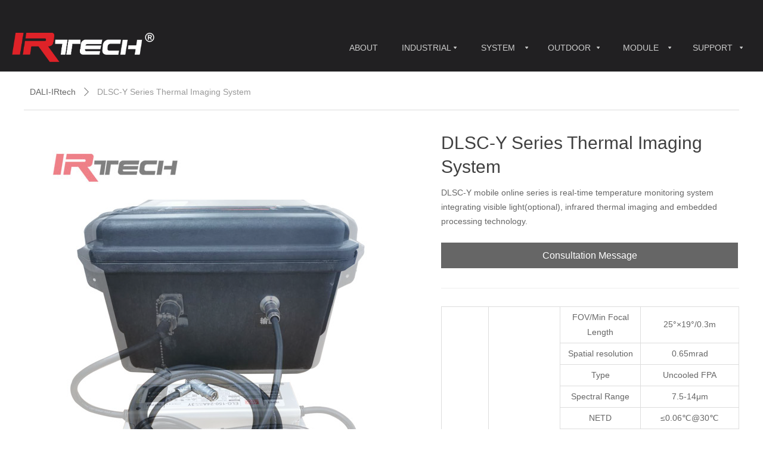

--- FILE ---
content_type: text/html; charset=utf-8
request_url: https://www.dalithermal.com/productinfo/741562.html
body_size: 28507
content:


<!DOCTYPE html>

<html class="smart-design-mode">
<head>

<!-- Google Tag Manager -->
<script>(function(w,d,s,l,i){w[l]=w[l]||[];w[l].push({'gtm.start':
new Date().getTime(),event:'gtm.js'});var f=d.getElementsByTagName(s)[0],
j=d.createElement(s),dl=l!='dataLayer'?'&l='+l:'';j.async=true;j.src=
'https://www.googletagmanager.com/gtm.js?id='+i+dl;f.parentNode.insertBefore(j,f);
})(window,document,'script','dataLayer','GTM-TC5TZLW');</script>
<!-- End Google Tag Manager -->
        <meta name="viewport" content="width=device-width" />

    <meta http-equiv="Content-Type" content="text/html; charset=utf-8" />
    <meta name="description" />
    <meta name="keywords" />
    <meta name="renderer" content="webkit" />
    <meta name="applicable-device" content="pc" />
    <meta http-equiv="Cache-Control" content="no-transform" />
    <title>DLSC-Y Series Thermal Imaging System-IRtech-originated from DALI, focused on professional thermal imaging products.</title>
    <link rel="icon" href="//img.website.xin/sitefiles18030/18030087/ICON.png"/><link rel="shortcut icon" href="//img.website.xin/sitefiles18030/18030087/ICON.png"/><link rel="bookmark" href="//img.website.xin/sitefiles18030/18030087/ICON.png"/>
    <link href="https://img.website.xin/Designer/Content/bottom/pcstyle.css?_version=20250709210034" rel="stylesheet" type="text/css"/>
    <link href="https://img.website.xin/Content/public/css/reset.css?_version=20251020152359" rel="stylesheet" type="text/css"/>
    <link href="https://img.website.xin/static/iconfont/1.0.0/iconfont.css?_version=20250709210037" rel="stylesheet" type="text/css"/>
    <link href="https://img.website.xin/static/iconfont/2.0.0/iconfont.css?_version=20250709210037" rel="stylesheet" type="text/css"/>
    <link href="https://img.website.xin/static/iconfont/designer/iconfont.css?_version=20250709210037" rel="stylesheet" type="text/css"/>
    <link href="https://img.website.xin/static/iconfont/companyinfo/iconfont.css?_version=20250709210037" rel="stylesheet" type="text/css"/>
    <link href="https://img.website.xin/Designer/Content/base/css/pager.css?_version=20250709210033" rel="stylesheet" type="text/css"/>
    <link href="https://img.website.xin/Designer/Content/base/css/hover-effects.css?_version=20250709210033" rel="stylesheet" type="text/css"/>
    <link href="https://img.website.xin/Designer/Content/base/css/antChain.css?_version=20250709210033" rel="stylesheet" type="text/css"/>


    
    <link href="//img.website.xin/pubsf/18030/18030087/css/1133605_Pc_en-US.css?preventCdnCacheSeed=053d7848441e4c3b8db3e2bac59e1200" rel="stylesheet" />
    <script src="https://img.website.xin/Scripts/JQuery/jquery-3.6.3.min.js?_version=20250709210035" type="text/javascript"></script>
    <script src="https://img.website.xin/Designer/Scripts/jquery.lazyload.min.js?_version=20250709210034" type="text/javascript"></script>
    <script src="https://img.website.xin/Designer/Scripts/smart.animation.min.js?_version=20250709210034" type="text/javascript"></script>
    <script src="https://img.website.xin/Designer/Content/Designer-panel/js/kino.razor.min.js?_version=20250709210033" type="text/javascript"></script>
    <script src="https://img.website.xin/Scripts/common.min.js?v=20200318&_version=20251229144728" type="text/javascript"></script>
    <script src="https://img.website.xin/Administration/Scripts/admin.validator.min.js?_version=20250709210032" type="text/javascript"></script>
    <script src="https://img.website.xin/Administration/Content/plugins/cookie/jquery.cookie.js?_version=20250709210032" type="text/javascript"></script>
    <script src="https://img.website.xin/Scripts/utils.js?_version=20251120201833" type="text/javascript"></script>

    <script type='text/javascript' id='jssor-all' src='https://img.website.xin/Designer/Scripts/jssor.slider-22.2.16-all.min.js?_version=20250709210034' ></script><script type='text/javascript' id='jqueryzoom' src='https://img.website.xin/Designer/Scripts/jquery.jqueryzoom.js?_version=20250709210034' ></script><script type='text/javascript' id='slideshow' src='https://img.website.xin/Designer/Scripts/slideshow.js?_version=20250709210034' ></script><script type='text/javascript' id='lz-slider' src='https://img.website.xin/Scripts/statics/js/lz-slider.min.js' ></script><script type='text/javascript' id='lz-preview' src='https://img.website.xin/Scripts/statics/js/lz-preview.min.js' ></script><script type='text/javascript' id='share' src='https://img.website.xin/static/api/js/share.js?v=89860593.js' ></script><script type='text/javascript' id='jqPaginator' src='https://img.website.xin/Scripts/statics/js/jqPaginator.min.js?_version=20250709210035' ></script>
    
    <script type="text/javascript">
           window.SEED_CONFIG = {
       customerId: ""
            };
        $.ajaxSetup({
            cache: false,
            beforeSend: function (jqXHR, settings) {
                settings.data = settings.data && settings.data.length > 0 ? (settings.data + "&") : "";
                settings.data = settings.data + "__RequestVerificationToken=" + $('input[name="__RequestVerificationToken"]').val();
                return true;
            }
        });
    </script>


<script>
  window.SEED_CONFIG=window.SEED_CONFIG||{};
  window.SEED_CONFIG.siteId ="WS20250801154716000001";
  window.SEED_CONFIG.env ="prod";
</script>
<script defer="defer" src="https://o.alicdn.com/msea-fe/seed/index.js"></script>

</head>
<body id="smart-body" area="main">


    <input type="hidden" id="pageinfo"
           value="1133605"
           data-type="3"
           data-device="Pc"
           data-entityid="741562" />
    <input id="txtDeviceSwitchEnabled" value="show" type="hidden" />




    


    
<!-- 在 mainContentWrapper 的下一层的三个div上设置了zindex。把页头页尾所在的层级调整高于中间内容，以防止中间内容遮盖页头页尾 -->

<div id="mainContentWrapper" style="background-color: transparent; background-image: none; background-repeat: no-repeat;background-position:0 0; background:-moz-linear-gradient(top, none, none);background:-webkit-gradient(linear, left top, left bottom, from(none), to(none));background:-o-linear-gradient(top, none, none);background:-ms-linear-gradient(top, none, none);background:linear-gradient(top, none, none);;
     position: relative; width: 100%;min-width:1200px;background-size: auto;" bgScroll="none">
    
    <div style="background-color: transparent; background-image: none; background-repeat: no-repeat;background-position:0 0; background:-moz-linear-gradient(top, none, none);background:-webkit-gradient(linear, left top, left bottom, from(none), to(none));background:-o-linear-gradient(top, none, none);background:-ms-linear-gradient(top, none, none);background:linear-gradient(top, none, none);;
         position: relative; width: 100%;min-width:1200px;background-size: auto; z-index:auto;" bgScroll="none">
        <div class=" header" cpid="30459" id="smv_Area0" style="width: 1200px; height: 120px;  position: relative; margin: 0 auto">
            <div id="smv_tem_1_23" ctype="banner" class="esmartMargin smartAbs smartFixed   " cpid="30459" cstyle="Style1" ccolor="Item0" areaId="Area0" isContainer="True" pvid="" tareaId="Area0"  re-direction="y" daxis="Y" isdeletable="True" style="height: 120px; width: 100%; left: 0px; top: 0px;right:0px;margin:auto;z-index:4;"><div class="yibuFrameContent tem_1_23  banner_Style1  " style="overflow:visible;;" ><div class="fullcolumn-inner smAreaC" id="smc_Area0" cid="tem_1_23" style="width:1200px">
    </div>
<div id="bannerWrap_tem_1_23" class="fullcolumn-outer" style="position: absolute; top: 0; bottom: 0;">
</div>

<script type="text/javascript">

    $(function () {
        var resize = function () {
            $("#smv_tem_1_23 >.yibuFrameContent>.fullcolumn-inner").width($("#smv_tem_1_23").parent().width());
            $('#bannerWrap_tem_1_23').fullScreen(function (t) {
                if (VisitFromMobile()) {
                    t.css("min-width", t.parent().width())
                }
            });
        }
        if (typeof (LayoutConverter) !== "undefined") {
            LayoutConverter.CtrlJsVariableList.push({
                CtrlId: "tem_1_23",
                ResizeFunc: resize,
            });
        } else {
            $(window).resize(function (e) {
                if (e.target == this) {
                    resize();
                }
            });
        }

        resize();
    });
</script>
</div></div><div id="smv_tem_10_38" ctype="area" class="esmartMargin smartAbs smartFixed   " cpid="30459" cstyle="Style1" ccolor="Item0" areaId="Area0" isContainer="True" pvid="" tareaId="Area0"  re-direction="all" daxis="All" isdeletable="True" style="height: 44px; width: 268px; right: 20px; top: 0px;z-index:16;"><div class="yibuFrameContent tem_10_38  area_Style1  " style="overflow:visible;;" ><div class="w-container" data-effect-name="enterTop">
    <div class="smAreaC" id="smc_Area0" cid="tem_10_38">
            </div>
</div></div></div><div id="smv_tem_15_1" ctype="area" class="esmartMargin smartAbs smartFixed   " cpid="30459" cstyle="Style1" ccolor="Item0" areaId="Area0" isContainer="True" pvid="" tareaId="Area0"  re-direction="all" daxis="All" isdeletable="True" style="height: 55px; width: 1300px; right: 20px; top: 50px;z-index:15;"><div class="yibuFrameContent tem_15_1  area_Style1  " style="overflow:visible;;" ><div class="w-container" data-effect-name="enterTop">
    <div class="smAreaC" id="smc_Area0" cid="tem_15_1">
        <div id="smv_tem_16_9" ctype="tab"  class="esmartMargin smartAbs " cpid="30459" cstyle="Style6" ccolor="Item0" areaId="Area0" isContainer="True" pvid="tem_15_1" tareaId="Area0"  re-direction="all" daxis="All" isdeletable="True" style="height: 422px; width: 1300px; left: -5px; top: 5px;z-index:11;"><div class="yibuFrameContent tem_16_9  tab_Style6  " style="overflow:visible;;" >
<div class="w-label" id="tab_tem_16_9">
    <ul class="w-label-tips">
        <li class="w-label-tips-line"><span></span></li>
            <li class="w-label-tips-item " style="" data-area="tabArea1">
                <a class="f-ellipsis" href="/industrial" target="_self" style="line-height: 50px">INDUSTRIAL</a>
                <span class="mask" style=""></span>
            </li>
            <li class="w-label-tips-line"><span></span></li>
            <li class="w-label-tips-item " style="" data-area="tabArea1638409829266">
                <a class="f-ellipsis" href="/system" target="_self" style="line-height: 50px">SYSTEM</a>
                <span class="mask" style=""></span>
            </li>
            <li class="w-label-tips-line"><span></span></li>
            <li class="w-label-tips-item " style="" data-area="tabArea2">
                <a class="f-ellipsis" href="/outdoor" target="_self" style="line-height: 50px">OUTDOOR</a>
                <span class="mask" style=""></span>
            </li>
            <li class="w-label-tips-line"><span></span></li>
            <li class="w-label-tips-item " style="" data-area="tabArea1638409837706">
                <a class="f-ellipsis" href="/module" target="_self" style="line-height: 50px">MODULE</a>
                <span class="mask" style=""></span>
            </li>
            <li class="w-label-tips-line"><span></span></li>
            <li class="w-label-tips-item " style="" data-area="tabArea1638409860336">
                <a class="f-ellipsis" href="/usersupport" target="_self" style="line-height: 50px">SUPPORT</a>
                <span class="mask" style=""></span>
            </li>
            <li class="w-label-tips-line"><span></span></li>
    </ul>
    <ul class="w-label-content">

            <li class="w-label-content-item " data-area="tabArea1">
                <div class="smAreaC" id="smc_tabArea1" cid="tem_16_9" style="height: 369px;">
                    <div id="smv_tem_61_57" ctype="nav"  class="esmartMargin smartAbs " cpid="30459" cstyle="Style8" ccolor="Item0" areaId="tabArea1" isContainer="False" pvid="tem_16_9" tareaId="Area0"  re-direction="all" daxis="All" isdeletable="True" style="height: 283px; width: 366px; left: 164px; top: 50px;z-index:4;"><div class="yibuFrameContent tem_61_57  nav_Style8  " style="overflow:visible;;" ><!-- userWidth 是否设定了子导航宽度 -->
<div class="nav_pc_t_8" id="nav_tem_61_57">
    <ul class="w-nav" navstyle="style8">
                <li class="w-nav-inner" style="height:12.5%;line-height:35px">
                    <div class="w-nav-item">
                        <a href="/productinfo/757886.html" target="_self" class="w-nav-item-link">
                            <span class="mw-iconfont"></span>
                            <span class="w-link-txt">DL801/2-M Professional Thermal Imager</span>
                        </a>
                       
                    </div>
                </li>
                <li class="w-nav-inner" style="height:12.5%;line-height:35px">
                    <div class="w-nav-item">
                        <a href="/productinfo/1348427.html" target="_self" class="w-nav-item-link">
                            <span class="mw-iconfont"></span>
                            <span class="w-link-txt">T12-M Professional Thermal Imager</span>
                        </a>
                       
                    </div>
                </li>
                <li class="w-nav-inner" style="height:12.5%;line-height:35px">
                    <div class="w-nav-item">
                        <a href="/productinfo/741402.html" target="_self" class="w-nav-item-link">
                            <span class="mw-iconfont"></span>
                            <span class="w-link-txt">T9/10-M Thermal Imager</span>
                        </a>
                       
                    </div>
                </li>
                <li class="w-nav-inner" style="height:12.5%;line-height:35px">
                    <div class="w-nav-item">
                        <a href="/productinfo/741528.html" target="_self" class="w-nav-item-link">
                            <span class="mw-iconfont"></span>
                            <span class="w-link-txt">TX Series Thermal Imager</span>
                        </a>
                       
                    </div>
                </li>
                <li class="w-nav-inner" style="height:12.5%;line-height:35px">
                    <div class="w-nav-item">
                        <a href="/productinfo/741529.html" target="_self" class="w-nav-item-link">
                            <span class="mw-iconfont"></span>
                            <span class="w-link-txt">LTX Series Thermal Imager</span>
                        </a>
                       
                    </div>
                </li>
                <li class="w-nav-inner" style="height:12.5%;line-height:35px">
                    <div class="w-nav-item">
                        <a href="/productinfo/741531.html" target="_self" class="w-nav-item-link">
                            <span class="mw-iconfont"></span>
                            <span class="w-link-txt">DL708 Thermal Imager</span>
                        </a>
                       
                    </div>
                </li>
                <li class="w-nav-inner" style="height:12.5%;line-height:35px">
                    <div class="w-nav-item">
                        <a href="/productinfo/822683.html" target="_self" class="w-nav-item-link">
                            <span class="mw-iconfont"></span>
                            <span class="w-link-txt">C Series Thermal Camera</span>
                        </a>
                       
                    </div>
                </li>
                <li class="w-nav-inner" style="height:12.5%;line-height:35px">
                    <div class="w-nav-item">
                        <a href="/productinfo/752377.html" target="_self" class="w-nav-item-link">
                            <span class="mw-iconfont"></span>
                            <span class="w-link-txt">V16 Smartphone Thermal Camera</span>
                        </a>
                       
                    </div>
                </li>

    </ul>
</div>
<script>
    $(function () {
        var $nav = $("#smv_tem_61_57 .w-nav");
        var $inner = $("#smv_tem_61_57 .w-nav-inner");
        var $subnav = $("#smv_tem_61_57 .w-subnav");
        var rightBorder = parseInt($nav.css("border-right-width"));
        var leftBorder = parseInt($nav.css("border-left-width"));
        var topBorder = parseInt($nav.css("border-top-width"));
        var bottomBorder = parseInt($nav.css("border-bottom-width"));
        var height = $("#smv_tem_61_57").height();
        var width = $('#smv_tem_61_57').width();
        $nav.height(height - topBorder - bottomBorder);
        $nav.width(width - leftBorder - rightBorder);
        $subnav.css("left", width - leftBorder - rightBorder + "px");

        $('#nav_tem_61_57').find('.w-subnav').hide();
        var $this, item, itemAll, flag = true;
        $('#nav_tem_61_57').off('mouseenter').on('mouseenter', '.w-nav-inner', function () {
            itemAll = $('#nav_tem_61_57').find('.w-subnav');
            $this = $(this);
            item = $this.find('.w-subnav');
            item.fadeIn(150, function () {
                flag = true
            });
            flag = false
        }).off('mouseleave').on('mouseleave', '.w-nav-inner', function () {
            item = $(this).find('.w-subnav');
            item.fadeOut(150);
            item = undefined && (flag = true);
        });
        SetNavSelectedStyle('nav_tem_61_57');//选中当前导航
    });
</script></div></div><div id="smv_tem_62_8" ctype="nav"  class="esmartMargin smartAbs " cpid="30459" cstyle="Style1" ccolor="Item0" areaId="tabArea1" isContainer="False" pvid="tem_16_9" tareaId="Area0"  re-direction="all" daxis="All" isdeletable="True" style="height: 30px; width: 156px; left: 175px; top: 20px;z-index:12;"><div class="yibuFrameContent tem_62_8  nav_Style1  " style="overflow:visible;;" ><div id="nav_tem_62_8" class="nav_pc_t_1">
    <ul class="w-nav" navstyle="style1">
                <li class="w-nav-inner" style="height:30px;line-height:30px;width:100%;">
                    <div class="w-nav-item">
                        <i class="w-nav-item-line"></i>
                                <a href="/handheld" target="_self" class="w-nav-item-link">
                                    <span class="mw-iconfont"></span>
                                    <span class="w-link-txt">HAND-HELD</span>
                                </a>
                       
                    </div>
                </li>

    </ul>
</div>
<script>
    $(function () {
        var $nav = $("#smv_tem_62_8 .w-nav");
        var $inner = $("#smv_tem_62_8 .w-nav-inner");
        var rightBorder = parseInt($nav.css("border-right-width"));
        var leftBorder = parseInt($nav.css("border-left-width"));
        var topBorder = parseInt($nav.css("border-top-width"));
        var bottomBorder = parseInt($nav.css("border-bottom-width"));
        var height = $("#smv_tem_62_8").height();
        var width = $('#smv_tem_62_8').width();
        $nav.height(height - topBorder - bottomBorder);
        $nav.width(width - leftBorder - rightBorder);
        $inner.height(height - topBorder - bottomBorder).css("line-height", height - topBorder - bottomBorder+"px");


        $('#nav_tem_62_8').find('.w-subnav').hide();
        var $this, item, itemAll;
        $('#nav_tem_62_8').off('mouseenter').on('mouseenter', '.w-nav-inner', function () {
            itemAll = $('#nav_tem_62_8').find('.w-subnav');
            $this = $(this);
            item = $this.find('.w-subnav');
            item.slideDown();
        }).off('mouseleave').on('mouseleave', '.w-nav-inner', function () {
            item = $(this).find('.w-subnav');
            item.stop().slideUp(function () {
                ////设置回调，防止slidUp自动加上height和width导致在子导航中设置height和width无效
                //item.css({
                //    height: '',
                //    width: ''
                //})
            });
        });
        SetNavSelectedStyle('nav_tem_62_8');//选中当前导航
    });

</script></div></div><div id="smv_tem_63_39" ctype="nav"  class="esmartMargin smartAbs " cpid="30459" cstyle="Style8" ccolor="Item0" areaId="tabArea1" isContainer="False" pvid="tem_16_9" tareaId="Area0"  re-direction="all" daxis="All" isdeletable="True" style="height: 141px; width: 366px; left: 600px; top: 53px;z-index:4;"><div class="yibuFrameContent tem_63_39  nav_Style8  " style="overflow:visible;;" ><!-- userWidth 是否设定了子导航宽度 -->
<div class="nav_pc_t_8" id="nav_tem_63_39">
    <ul class="w-nav" navstyle="style8">
                <li class="w-nav-inner" style="height:25%;line-height:35px">
                    <div class="w-nav-item">
                        <a href="/productinfo/741535.html" target="_self" class="w-nav-item-link">
                            <span class="mw-iconfont"></span>
                            <span class="w-link-txt">DM30H Network Thermal Camera</span>
                        </a>
                       
                    </div>
                </li>
                <li class="w-nav-inner" style="height:25%;line-height:35px">
                    <div class="w-nav-item">
                        <a href="/productinfo/794879.html" target="_self" class="w-nav-item-link">
                            <span class="mw-iconfont"></span>
                            <span class="w-link-txt">DLD-TS Dual-spectrum Camera</span>
                        </a>
                       
                    </div>
                </li>
                <li class="w-nav-inner" style="height:25%;line-height:35px">
                    <div class="w-nav-item">
                        <a href="/productinfo/741540.html" target="_self" class="w-nav-item-link">
                            <span class="mw-iconfont"></span>
                            <span class="w-link-txt">DLD-T Temperature Measurement Camera</span>
                        </a>
                       
                    </div>
                </li>
                <li class="w-nav-inner" style="height:25%;line-height:35px">
                    <div class="w-nav-item">
                        <a href="/productinfo/1020858.html" target="_self" class="w-nav-item-link">
                            <span class="mw-iconfont"></span>
                            <span class="w-link-txt">DLD-J Thermal Network Bullet Camera</span>
                        </a>
                       
                    </div>
                </li>

    </ul>
</div>
<script>
    $(function () {
        var $nav = $("#smv_tem_63_39 .w-nav");
        var $inner = $("#smv_tem_63_39 .w-nav-inner");
        var $subnav = $("#smv_tem_63_39 .w-subnav");
        var rightBorder = parseInt($nav.css("border-right-width"));
        var leftBorder = parseInt($nav.css("border-left-width"));
        var topBorder = parseInt($nav.css("border-top-width"));
        var bottomBorder = parseInt($nav.css("border-bottom-width"));
        var height = $("#smv_tem_63_39").height();
        var width = $('#smv_tem_63_39').width();
        $nav.height(height - topBorder - bottomBorder);
        $nav.width(width - leftBorder - rightBorder);
        $subnav.css("left", width - leftBorder - rightBorder + "px");

        $('#nav_tem_63_39').find('.w-subnav').hide();
        var $this, item, itemAll, flag = true;
        $('#nav_tem_63_39').off('mouseenter').on('mouseenter', '.w-nav-inner', function () {
            itemAll = $('#nav_tem_63_39').find('.w-subnav');
            $this = $(this);
            item = $this.find('.w-subnav');
            item.fadeIn(150, function () {
                flag = true
            });
            flag = false
        }).off('mouseleave').on('mouseleave', '.w-nav-inner', function () {
            item = $(this).find('.w-subnav');
            item.fadeOut(150);
            item = undefined && (flag = true);
        });
        SetNavSelectedStyle('nav_tem_63_39');//选中当前导航
    });
</script></div></div><div id="smv_tem_64_39" ctype="nav"  class="esmartMargin smartAbs " cpid="30459" cstyle="Style1" ccolor="Item0" areaId="tabArea1" isContainer="False" pvid="tem_16_9" tareaId="Area0"  re-direction="all" daxis="All" isdeletable="True" style="height: 30px; width: 156px; left: 610px; top: 20px;z-index:12;"><div class="yibuFrameContent tem_64_39  nav_Style1  " style="overflow:visible;;" ><div id="nav_tem_64_39" class="nav_pc_t_1">
    <ul class="w-nav" navstyle="style1">
                <li class="w-nav-inner" style="height:30px;line-height:30px;width:100%;">
                    <div class="w-nav-item">
                        <i class="w-nav-item-line"></i>
                                <a href="/online" target="_self" class="w-nav-item-link">
                                    <span class="mw-iconfont"></span>
                                    <span class="w-link-txt">ON-LINE</span>
                                </a>
                       
                    </div>
                </li>

    </ul>
</div>
<script>
    $(function () {
        var $nav = $("#smv_tem_64_39 .w-nav");
        var $inner = $("#smv_tem_64_39 .w-nav-inner");
        var rightBorder = parseInt($nav.css("border-right-width"));
        var leftBorder = parseInt($nav.css("border-left-width"));
        var topBorder = parseInt($nav.css("border-top-width"));
        var bottomBorder = parseInt($nav.css("border-bottom-width"));
        var height = $("#smv_tem_64_39").height();
        var width = $('#smv_tem_64_39').width();
        $nav.height(height - topBorder - bottomBorder);
        $nav.width(width - leftBorder - rightBorder);
        $inner.height(height - topBorder - bottomBorder).css("line-height", height - topBorder - bottomBorder+"px");


        $('#nav_tem_64_39').find('.w-subnav').hide();
        var $this, item, itemAll;
        $('#nav_tem_64_39').off('mouseenter').on('mouseenter', '.w-nav-inner', function () {
            itemAll = $('#nav_tem_64_39').find('.w-subnav');
            $this = $(this);
            item = $this.find('.w-subnav');
            item.slideDown();
        }).off('mouseleave').on('mouseleave', '.w-nav-inner', function () {
            item = $(this).find('.w-subnav');
            item.stop().slideUp(function () {
                ////设置回调，防止slidUp自动加上height和width导致在子导航中设置height和width无效
                //item.css({
                //    height: '',
                //    width: ''
                //})
            });
        });
        SetNavSelectedStyle('nav_tem_64_39');//选中当前导航
    });

</script></div></div><div id="smv_tem_115_40" ctype="nav"  class="esmartMargin smartAbs " cpid="30459" cstyle="Style1" ccolor="Item0" areaId="tabArea1" isContainer="False" pvid="tem_16_9" tareaId="Area0"  re-direction="all" daxis="All" isdeletable="True" style="height: 30px; width: 156px; left: 967px; top: 20px;z-index:12;"><div class="yibuFrameContent tem_115_40  nav_Style1  " style="overflow:visible;;" ><div id="nav_tem_115_40" class="nav_pc_t_1">
    <ul class="w-nav" navstyle="style1">
                <li class="w-nav-inner" style="height:30px;line-height:30px;width:100%;">
                    <div class="w-nav-item">
                        <i class="w-nav-item-line"></i>
                                <a href="/specialequipment" target="_self" class="w-nav-item-link">
                                    <span class="mw-iconfont"></span>
                                    <span class="w-link-txt">SPECIAL-EQIPMENT</span>
                                </a>
                       
                    </div>
                </li>

    </ul>
</div>
<script>
    $(function () {
        var $nav = $("#smv_tem_115_40 .w-nav");
        var $inner = $("#smv_tem_115_40 .w-nav-inner");
        var rightBorder = parseInt($nav.css("border-right-width"));
        var leftBorder = parseInt($nav.css("border-left-width"));
        var topBorder = parseInt($nav.css("border-top-width"));
        var bottomBorder = parseInt($nav.css("border-bottom-width"));
        var height = $("#smv_tem_115_40").height();
        var width = $('#smv_tem_115_40').width();
        $nav.height(height - topBorder - bottomBorder);
        $nav.width(width - leftBorder - rightBorder);
        $inner.height(height - topBorder - bottomBorder).css("line-height", height - topBorder - bottomBorder+"px");


        $('#nav_tem_115_40').find('.w-subnav').hide();
        var $this, item, itemAll;
        $('#nav_tem_115_40').off('mouseenter').on('mouseenter', '.w-nav-inner', function () {
            itemAll = $('#nav_tem_115_40').find('.w-subnav');
            $this = $(this);
            item = $this.find('.w-subnav');
            item.slideDown();
        }).off('mouseleave').on('mouseleave', '.w-nav-inner', function () {
            item = $(this).find('.w-subnav');
            item.stop().slideUp(function () {
                ////设置回调，防止slidUp自动加上height和width导致在子导航中设置height和width无效
                //item.css({
                //    height: '',
                //    width: ''
                //})
            });
        });
        SetNavSelectedStyle('nav_tem_115_40');//选中当前导航
    });

</script></div></div><div id="smv_tem_116_40" ctype="nav"  class="esmartMargin smartAbs " cpid="30459" cstyle="Style8" ccolor="Item0" areaId="tabArea1" isContainer="False" pvid="tem_16_9" tareaId="Area0"  re-direction="all" daxis="All" isdeletable="True" style="height: 292px; width: 366px; left: 957px; top: 51px;z-index:4;"><div class="yibuFrameContent tem_116_40  nav_Style8  " style="overflow:visible;;" ><!-- userWidth 是否设定了子导航宽度 -->
<div class="nav_pc_t_8" id="nav_tem_116_40">
    <ul class="w-nav" navstyle="style8">
                <li class="w-nav-inner" style="height:12.5%;line-height:36px">
                    <div class="w-nav-item">
                        <a href="/productinfo/741532.html" target="_self" class="w-nav-item-link">
                            <span class="mw-iconfont"></span>
                            <span class="w-link-txt">F5 Fire Fighting Thermal Imager</span>
                        </a>
                       
                    </div>
                </li>
                <li class="w-nav-inner" style="height:12.5%;line-height:36px">
                    <div class="w-nav-item">
                        <a href="/productinfo/3557341.html" target="_self" class="w-nav-item-link">
                            <span class="mw-iconfont"></span>
                            <span class="w-link-txt">F8 series Fire Fighting Thermal Imager</span>
                        </a>
                       
                    </div>
                </li>
                <li class="w-nav-inner" style="height:12.5%;line-height:36px">
                    <div class="w-nav-item">
                        <a href="/productinfo/741533.html" target="_self" class="w-nav-item-link">
                            <span class="mw-iconfont"></span>
                            <span class="w-link-txt">GF706 (SF6) Detection Thermal Imager</span>
                        </a>
                       
                    </div>
                </li>
                <li class="w-nav-inner" style="height:12.5%;line-height:36px">
                    <div class="w-nav-item">
                        <a href="/productinfo/1065850.html" target="_self" class="w-nav-item-link">
                            <span class="mw-iconfont"></span>
                            <span class="w-link-txt">GF721 (VOCs) Detection Thermal Imager</span>
                        </a>
                       
                    </div>
                </li>
                <li class="w-nav-inner" style="height:12.5%;line-height:36px">
                    <div class="w-nav-item">
                        <a href="/productinfo/905181.html" target="_self" class="w-nav-item-link">
                            <span class="mw-iconfont"></span>
                            <span class="w-link-txt">YRH350 Coal Mine Safety Dtection</span>
                        </a>
                       
                    </div>
                </li>
                <li class="w-nav-inner" style="height:12.5%;line-height:36px">
                    <div class="w-nav-item">
                        <a href="/productinfo/3578089.html" target="_self" class="w-nav-item-link">
                            <span class="mw-iconfont"></span>
                            <span class="w-link-txt">DL-SP36 Acoustic Camera</span>
                        </a>
                       
                    </div>
                </li>
                <li class="w-nav-inner" style="height:12.5%;line-height:36px">
                    <div class="w-nav-item">
                        <a href="/productinfo/3578131.html" target="_self" class="w-nav-item-link">
                            <span class="mw-iconfont"></span>
                            <span class="w-link-txt">DL-SP64 Acoustic Imaging System</span>
                        </a>
                       
                    </div>
                </li>
                <li class="w-nav-inner" style="height:12.5%;line-height:36px">
                    <div class="w-nav-item">
                        <a href="/productinfo/3580287.html" target="_self" class="w-nav-item-link">
                            <span class="mw-iconfont"></span>
                            <span class="w-link-txt">DL801SR Thermal &amp; Acoustic Imaging Camera</span>
                        </a>
                       
                    </div>
                </li>

    </ul>
</div>
<script>
    $(function () {
        var $nav = $("#smv_tem_116_40 .w-nav");
        var $inner = $("#smv_tem_116_40 .w-nav-inner");
        var $subnav = $("#smv_tem_116_40 .w-subnav");
        var rightBorder = parseInt($nav.css("border-right-width"));
        var leftBorder = parseInt($nav.css("border-left-width"));
        var topBorder = parseInt($nav.css("border-top-width"));
        var bottomBorder = parseInt($nav.css("border-bottom-width"));
        var height = $("#smv_tem_116_40").height();
        var width = $('#smv_tem_116_40').width();
        $nav.height(height - topBorder - bottomBorder);
        $nav.width(width - leftBorder - rightBorder);
        $subnav.css("left", width - leftBorder - rightBorder + "px");

        $('#nav_tem_116_40').find('.w-subnav').hide();
        var $this, item, itemAll, flag = true;
        $('#nav_tem_116_40').off('mouseenter').on('mouseenter', '.w-nav-inner', function () {
            itemAll = $('#nav_tem_116_40').find('.w-subnav');
            $this = $(this);
            item = $this.find('.w-subnav');
            item.fadeIn(150, function () {
                flag = true
            });
            flag = false
        }).off('mouseleave').on('mouseleave', '.w-nav-inner', function () {
            item = $(this).find('.w-subnav');
            item.fadeOut(150);
            item = undefined && (flag = true);
        });
        SetNavSelectedStyle('nav_tem_116_40');//选中当前导航
    });
</script></div></div>                </div>
            </li>
            <li class="w-label-content-item " data-area="tabArea1638409829266">
                <div class="smAreaC" id="smc_tabArea1638409829266" cid="tem_16_9" style="height: 241px;">
                    <div id="smv_tem_71_26" ctype="nav"  class="esmartMargin smartAbs " cpid="30459" cstyle="Style8" ccolor="Item0" areaId="tabArea1638409829266" isContainer="False" pvid="tem_16_9" tareaId="Area0"  re-direction="all" daxis="All" isdeletable="True" style="height: 158px; width: 366px; left: 165px; top: 53px;z-index:4;"><div class="yibuFrameContent tem_71_26  nav_Style8  " style="overflow:visible;;" ><!-- userWidth 是否设定了子导航宽度 -->
<div class="nav_pc_t_8" id="nav_tem_71_26">
    <ul class="w-nav" navstyle="style8">
                <li class="w-nav-inner" style="height:25%;line-height:39px">
                    <div class="w-nav-item">
                        <a href="/productinfo/741554.html" target="_self" class="w-nav-item-link">
                            <span class="mw-iconfont"></span>
                            <span class="w-link-txt">DLS-NT Series Thermal Imaging System</span>
                        </a>
                       
                    </div>
                </li>
                <li class="w-nav-inner" style="height:25%;line-height:39px">
                    <div class="w-nav-item">
                        <a href="/productinfo/741555.html" target="_self" class="w-nav-item-link">
                            <span class="mw-iconfont"></span>
                            <span class="w-link-txt">DLS-NP Series Thermal Imaging System</span>
                        </a>
                       
                    </div>
                </li>
                <li class="w-nav-inner" style="height:25%;line-height:39px">
                    <div class="w-nav-item">
                        <a href="/productinfo/741556.html" target="_self" class="w-nav-item-link">
                            <span class="mw-iconfont"></span>
                            <span class="w-link-txt">DLS-16T Series Thermal Imaging System</span>
                        </a>
                       
                    </div>
                </li>
                <li class="w-nav-inner" style="height:25%;line-height:39px">
                    <div class="w-nav-item">
                        <a href="/productinfo/885669.html" target="_self" class="w-nav-item-link">
                            <span class="mw-iconfont"></span>
                            <span class="w-link-txt">DLS-08D Series Thermal Imaging System</span>
                        </a>
                       
                    </div>
                </li>

    </ul>
</div>
<script>
    $(function () {
        var $nav = $("#smv_tem_71_26 .w-nav");
        var $inner = $("#smv_tem_71_26 .w-nav-inner");
        var $subnav = $("#smv_tem_71_26 .w-subnav");
        var rightBorder = parseInt($nav.css("border-right-width"));
        var leftBorder = parseInt($nav.css("border-left-width"));
        var topBorder = parseInt($nav.css("border-top-width"));
        var bottomBorder = parseInt($nav.css("border-bottom-width"));
        var height = $("#smv_tem_71_26").height();
        var width = $('#smv_tem_71_26').width();
        $nav.height(height - topBorder - bottomBorder);
        $nav.width(width - leftBorder - rightBorder);
        $subnav.css("left", width - leftBorder - rightBorder + "px");

        $('#nav_tem_71_26').find('.w-subnav').hide();
        var $this, item, itemAll, flag = true;
        $('#nav_tem_71_26').off('mouseenter').on('mouseenter', '.w-nav-inner', function () {
            itemAll = $('#nav_tem_71_26').find('.w-subnav');
            $this = $(this);
            item = $this.find('.w-subnav');
            item.fadeIn(150, function () {
                flag = true
            });
            flag = false
        }).off('mouseleave').on('mouseleave', '.w-nav-inner', function () {
            item = $(this).find('.w-subnav');
            item.fadeOut(150);
            item = undefined && (flag = true);
        });
        SetNavSelectedStyle('nav_tem_71_26');//选中当前导航
    });
</script></div></div><div id="smv_tem_72_26" ctype="nav"  class="esmartMargin smartAbs " cpid="30459" cstyle="Style1" ccolor="Item0" areaId="tabArea1638409829266" isContainer="False" pvid="tem_16_9" tareaId="Area0"  re-direction="all" daxis="All" isdeletable="True" style="height: 30px; width: 239px; left: 175px; top: 20px;z-index:12;"><div class="yibuFrameContent tem_72_26  nav_Style1  " style="overflow:visible;;" ><div id="nav_tem_72_26" class="nav_pc_t_1">
    <ul class="w-nav" navstyle="style1">
                <li class="w-nav-inner" style="height:30px;line-height:30px;width:100%;">
                    <div class="w-nav-item">
                        <i class="w-nav-item-line"></i>
                                <a href="/onlineobservation" target="_self" class="w-nav-item-link">
                                    <span class="mw-iconfont"></span>
                                    <span class="w-link-txt">ON-LINE OBSERVATION</span>
                                </a>
                       
                    </div>
                </li>

    </ul>
</div>
<script>
    $(function () {
        var $nav = $("#smv_tem_72_26 .w-nav");
        var $inner = $("#smv_tem_72_26 .w-nav-inner");
        var rightBorder = parseInt($nav.css("border-right-width"));
        var leftBorder = parseInt($nav.css("border-left-width"));
        var topBorder = parseInt($nav.css("border-top-width"));
        var bottomBorder = parseInt($nav.css("border-bottom-width"));
        var height = $("#smv_tem_72_26").height();
        var width = $('#smv_tem_72_26').width();
        $nav.height(height - topBorder - bottomBorder);
        $nav.width(width - leftBorder - rightBorder);
        $inner.height(height - topBorder - bottomBorder).css("line-height", height - topBorder - bottomBorder+"px");


        $('#nav_tem_72_26').find('.w-subnav').hide();
        var $this, item, itemAll;
        $('#nav_tem_72_26').off('mouseenter').on('mouseenter', '.w-nav-inner', function () {
            itemAll = $('#nav_tem_72_26').find('.w-subnav');
            $this = $(this);
            item = $this.find('.w-subnav');
            item.slideDown();
        }).off('mouseleave').on('mouseleave', '.w-nav-inner', function () {
            item = $(this).find('.w-subnav');
            item.stop().slideUp(function () {
                ////设置回调，防止slidUp自动加上height和width导致在子导航中设置height和width无效
                //item.css({
                //    height: '',
                //    width: ''
                //})
            });
        });
        SetNavSelectedStyle('nav_tem_72_26');//选中当前导航
    });

</script></div></div><div id="smv_tem_73_5" ctype="nav"  class="esmartMargin smartAbs " cpid="30459" cstyle="Style8" ccolor="Item0" areaId="tabArea1638409829266" isContainer="False" pvid="tem_16_9" tareaId="Area0"  re-direction="all" daxis="All" isdeletable="True" style="height: 155px; width: 366px; left: 580px; top: 52px;z-index:4;"><div class="yibuFrameContent tem_73_5  nav_Style8  " style="overflow:visible;;" ><!-- userWidth 是否设定了子导航宽度 -->
<div class="nav_pc_t_8" id="nav_tem_73_5">
    <ul class="w-nav" navstyle="style8">
                <li class="w-nav-inner" style="height:25%;line-height:38px">
                    <div class="w-nav-item">
                        <a href="/productinfo/741557.html" target="_self" class="w-nav-item-link">
                            <span class="mw-iconfont"></span>
                            <span class="w-link-txt">DLSC-RL Thermal Imaging System</span>
                        </a>
                       
                    </div>
                </li>
                <li class="w-nav-inner" style="height:25%;line-height:38px">
                    <div class="w-nav-item">
                        <a href="/productinfo/741560.html" target="_self" class="w-nav-item-link">
                            <span class="mw-iconfont"></span>
                            <span class="w-link-txt">DLSC-N Series Thermal Imaging System</span>
                        </a>
                       
                    </div>
                </li>
                <li class="w-nav-inner" style="height:25%;line-height:38px">
                    <div class="w-nav-item">
                        <a href="/productinfo/741561.html" target="_self" class="w-nav-item-link">
                            <span class="mw-iconfont"></span>
                            <span class="w-link-txt">DLSC-F Series Thermal Imaging System</span>
                        </a>
                       
                    </div>
                </li>
                <li class="w-nav-inner" style="height:25%;line-height:38px">
                    <div class="w-nav-item">
                        <a href="/productinfo/741562.html" target="_self" class="w-nav-item-link">
                            <span class="mw-iconfont"></span>
                            <span class="w-link-txt">DLSC-Y Series Thermal Imaging System</span>
                        </a>
                       
                    </div>
                </li>

    </ul>
</div>
<script>
    $(function () {
        var $nav = $("#smv_tem_73_5 .w-nav");
        var $inner = $("#smv_tem_73_5 .w-nav-inner");
        var $subnav = $("#smv_tem_73_5 .w-subnav");
        var rightBorder = parseInt($nav.css("border-right-width"));
        var leftBorder = parseInt($nav.css("border-left-width"));
        var topBorder = parseInt($nav.css("border-top-width"));
        var bottomBorder = parseInt($nav.css("border-bottom-width"));
        var height = $("#smv_tem_73_5").height();
        var width = $('#smv_tem_73_5').width();
        $nav.height(height - topBorder - bottomBorder);
        $nav.width(width - leftBorder - rightBorder);
        $subnav.css("left", width - leftBorder - rightBorder + "px");

        $('#nav_tem_73_5').find('.w-subnav').hide();
        var $this, item, itemAll, flag = true;
        $('#nav_tem_73_5').off('mouseenter').on('mouseenter', '.w-nav-inner', function () {
            itemAll = $('#nav_tem_73_5').find('.w-subnav');
            $this = $(this);
            item = $this.find('.w-subnav');
            item.fadeIn(150, function () {
                flag = true
            });
            flag = false
        }).off('mouseleave').on('mouseleave', '.w-nav-inner', function () {
            item = $(this).find('.w-subnav');
            item.fadeOut(150);
            item = undefined && (flag = true);
        });
        SetNavSelectedStyle('nav_tem_73_5');//选中当前导航
    });
</script></div></div><div id="smv_tem_74_5" ctype="nav"  class="esmartMargin smartAbs " cpid="30459" cstyle="Style1" ccolor="Item0" areaId="tabArea1638409829266" isContainer="False" pvid="tem_16_9" tareaId="Area0"  re-direction="all" daxis="All" isdeletable="True" style="height: 30px; width: 265px; left: 589px; top: 20px;z-index:12;"><div class="yibuFrameContent tem_74_5  nav_Style1  " style="overflow:visible;;" ><div id="nav_tem_74_5" class="nav_pc_t_1">
    <ul class="w-nav" navstyle="style1">
                <li class="w-nav-inner" style="height:30px;line-height:30px;width:100%;">
                    <div class="w-nav-item">
                        <i class="w-nav-item-line"></i>
                                <a href="/temperaturemeasurement" target="_self" class="w-nav-item-link">
                                    <span class="mw-iconfont"></span>
                                    <span class="w-link-txt">TEMPERATURE MEASUREMENT</span>
                                </a>
                       
                    </div>
                </li>

    </ul>
</div>
<script>
    $(function () {
        var $nav = $("#smv_tem_74_5 .w-nav");
        var $inner = $("#smv_tem_74_5 .w-nav-inner");
        var rightBorder = parseInt($nav.css("border-right-width"));
        var leftBorder = parseInt($nav.css("border-left-width"));
        var topBorder = parseInt($nav.css("border-top-width"));
        var bottomBorder = parseInt($nav.css("border-bottom-width"));
        var height = $("#smv_tem_74_5").height();
        var width = $('#smv_tem_74_5').width();
        $nav.height(height - topBorder - bottomBorder);
        $nav.width(width - leftBorder - rightBorder);
        $inner.height(height - topBorder - bottomBorder).css("line-height", height - topBorder - bottomBorder+"px");


        $('#nav_tem_74_5').find('.w-subnav').hide();
        var $this, item, itemAll;
        $('#nav_tem_74_5').off('mouseenter').on('mouseenter', '.w-nav-inner', function () {
            itemAll = $('#nav_tem_74_5').find('.w-subnav');
            $this = $(this);
            item = $this.find('.w-subnav');
            item.slideDown();
        }).off('mouseleave').on('mouseleave', '.w-nav-inner', function () {
            item = $(this).find('.w-subnav');
            item.stop().slideUp(function () {
                ////设置回调，防止slidUp自动加上height和width导致在子导航中设置height和width无效
                //item.css({
                //    height: '',
                //    width: ''
                //})
            });
        });
        SetNavSelectedStyle('nav_tem_74_5');//选中当前导航
    });

</script></div></div><div id="smv_tem_105_10" ctype="nav"  class="esmartMargin smartAbs " cpid="30459" cstyle="Style1" ccolor="Item0" areaId="tabArea1638409829266" isContainer="False" pvid="tem_16_9" tareaId="Area0"  re-direction="all" daxis="All" isdeletable="True" style="height: 30px; width: 265px; left: 988px; top: 20px;z-index:12;"><div class="yibuFrameContent tem_105_10  nav_Style1  " style="overflow:visible;;" ><div id="nav_tem_105_10" class="nav_pc_t_1">
    <ul class="w-nav" navstyle="style1">
                <li class="w-nav-inner" style="height:30px;line-height:30px;width:100%;">
                    <div class="w-nav-item">
                        <i class="w-nav-item-line"></i>
                                <a href="/bodytemperaturewarning" target="_self" class="w-nav-item-link">
                                    <span class="mw-iconfont"></span>
                                    <span class="w-link-txt">BODY TEMPERATURE WARNING</span>
                                </a>
                       
                    </div>
                </li>

    </ul>
</div>
<script>
    $(function () {
        var $nav = $("#smv_tem_105_10 .w-nav");
        var $inner = $("#smv_tem_105_10 .w-nav-inner");
        var rightBorder = parseInt($nav.css("border-right-width"));
        var leftBorder = parseInt($nav.css("border-left-width"));
        var topBorder = parseInt($nav.css("border-top-width"));
        var bottomBorder = parseInt($nav.css("border-bottom-width"));
        var height = $("#smv_tem_105_10").height();
        var width = $('#smv_tem_105_10').width();
        $nav.height(height - topBorder - bottomBorder);
        $nav.width(width - leftBorder - rightBorder);
        $inner.height(height - topBorder - bottomBorder).css("line-height", height - topBorder - bottomBorder+"px");


        $('#nav_tem_105_10').find('.w-subnav').hide();
        var $this, item, itemAll;
        $('#nav_tem_105_10').off('mouseenter').on('mouseenter', '.w-nav-inner', function () {
            itemAll = $('#nav_tem_105_10').find('.w-subnav');
            $this = $(this);
            item = $this.find('.w-subnav');
            item.slideDown();
        }).off('mouseleave').on('mouseleave', '.w-nav-inner', function () {
            item = $(this).find('.w-subnav');
            item.stop().slideUp(function () {
                ////设置回调，防止slidUp自动加上height和width导致在子导航中设置height和width无效
                //item.css({
                //    height: '',
                //    width: ''
                //})
            });
        });
        SetNavSelectedStyle('nav_tem_105_10');//选中当前导航
    });

</script></div></div><div id="smv_tem_106_4" ctype="nav"  class="esmartMargin smartAbs " cpid="30459" cstyle="Style8" ccolor="Item0" areaId="tabArea1638409829266" isContainer="False" pvid="tem_16_9" tareaId="Area0"  re-direction="all" daxis="All" isdeletable="True" style="height: 70px; width: 366px; left: 978px; top: 51px;z-index:4;"><div class="yibuFrameContent tem_106_4  nav_Style8  " style="overflow:visible;;" ><!-- userWidth 是否设定了子导航宽度 -->
<div class="nav_pc_t_8" id="nav_tem_106_4">
    <ul class="w-nav" navstyle="style8">
                <li class="w-nav-inner" style="height:50%;line-height:35px">
                    <div class="w-nav-item">
                        <a href="/productinfo/751213.html" target="_self" class="w-nav-item-link">
                            <span class="mw-iconfont"></span>
                            <span class="w-link-txt">DM60-WS1 Plus Thermal Imaging System</span>
                        </a>
                       
                    </div>
                </li>
                <li class="w-nav-inner" style="height:50%;line-height:35px">
                    <div class="w-nav-item">
                        <a href="/productinfo/769148.html" target="_self" class="w-nav-item-link">
                            <span class="mw-iconfont"></span>
                            <span class="w-link-txt">Black Body（Thermodynamic terminology）</span>
                        </a>
                       
                    </div>
                </li>

    </ul>
</div>
<script>
    $(function () {
        var $nav = $("#smv_tem_106_4 .w-nav");
        var $inner = $("#smv_tem_106_4 .w-nav-inner");
        var $subnav = $("#smv_tem_106_4 .w-subnav");
        var rightBorder = parseInt($nav.css("border-right-width"));
        var leftBorder = parseInt($nav.css("border-left-width"));
        var topBorder = parseInt($nav.css("border-top-width"));
        var bottomBorder = parseInt($nav.css("border-bottom-width"));
        var height = $("#smv_tem_106_4").height();
        var width = $('#smv_tem_106_4').width();
        $nav.height(height - topBorder - bottomBorder);
        $nav.width(width - leftBorder - rightBorder);
        $subnav.css("left", width - leftBorder - rightBorder + "px");

        $('#nav_tem_106_4').find('.w-subnav').hide();
        var $this, item, itemAll, flag = true;
        $('#nav_tem_106_4').off('mouseenter').on('mouseenter', '.w-nav-inner', function () {
            itemAll = $('#nav_tem_106_4').find('.w-subnav');
            $this = $(this);
            item = $this.find('.w-subnav');
            item.fadeIn(150, function () {
                flag = true
            });
            flag = false
        }).off('mouseleave').on('mouseleave', '.w-nav-inner', function () {
            item = $(this).find('.w-subnav');
            item.fadeOut(150);
            item = undefined && (flag = true);
        });
        SetNavSelectedStyle('nav_tem_106_4');//选中当前导航
    });
</script></div></div>                </div>
            </li>
            <li class="w-label-content-item " data-area="tabArea2">
                <div class="smAreaC" id="smc_tabArea2" cid="tem_16_9" style="height: 233px;">
                    <div id="smv_tem_67_19" ctype="nav"  class="esmartMargin smartAbs " cpid="30459" cstyle="Style8" ccolor="Item0" areaId="tabArea2" isContainer="False" pvid="tem_16_9" tareaId="Area0"  re-direction="all" daxis="All" isdeletable="True" style="height: 100px; width: 282px; left: 155px; top: 72px;z-index:4;"><div class="yibuFrameContent tem_67_19  nav_Style8  " style="overflow:visible;;" ><!-- userWidth 是否设定了子导航宽度 -->
<div class="nav_pc_t_8" id="nav_tem_67_19">
    <ul class="w-nav" navstyle="style8">
                <li class="w-nav-inner" style="height:33.3333333333333%;line-height:33px">
                    <div class="w-nav-item">
                        <a href="/productinfo/1410681.html" target="_self" class="w-nav-item-link">
                            <span class="mw-iconfont"></span>
                            <span class="w-link-txt">MS3 Series Multi-Function Tactical Monocular</span>
                        </a>
                       
                    </div>
                </li>
                <li class="w-nav-inner" style="height:33.3333333333333%;line-height:33px">
                    <div class="w-nav-item">
                        <a href="/productinfo/741546.html" target="_self" class="w-nav-item-link">
                            <span class="mw-iconfont"></span>
                            <span class="w-link-txt">S243W Series Thermal Monocular</span>
                        </a>
                       
                    </div>
                </li>
                <li class="w-nav-inner" style="height:33.3333333333333%;line-height:33px">
                    <div class="w-nav-item">
                        <a href="/productinfo/741550.html" target="_self" class="w-nav-item-link">
                            <span class="mw-iconfont"></span>
                            <span class="w-link-txt">S236 Series Thermal Monocular</span>
                        </a>
                       
                    </div>
                </li>

    </ul>
</div>
<script>
    $(function () {
        var $nav = $("#smv_tem_67_19 .w-nav");
        var $inner = $("#smv_tem_67_19 .w-nav-inner");
        var $subnav = $("#smv_tem_67_19 .w-subnav");
        var rightBorder = parseInt($nav.css("border-right-width"));
        var leftBorder = parseInt($nav.css("border-left-width"));
        var topBorder = parseInt($nav.css("border-top-width"));
        var bottomBorder = parseInt($nav.css("border-bottom-width"));
        var height = $("#smv_tem_67_19").height();
        var width = $('#smv_tem_67_19').width();
        $nav.height(height - topBorder - bottomBorder);
        $nav.width(width - leftBorder - rightBorder);
        $subnav.css("left", width - leftBorder - rightBorder + "px");

        $('#nav_tem_67_19').find('.w-subnav').hide();
        var $this, item, itemAll, flag = true;
        $('#nav_tem_67_19').off('mouseenter').on('mouseenter', '.w-nav-inner', function () {
            itemAll = $('#nav_tem_67_19').find('.w-subnav');
            $this = $(this);
            item = $this.find('.w-subnav');
            item.fadeIn(150, function () {
                flag = true
            });
            flag = false
        }).off('mouseleave').on('mouseleave', '.w-nav-inner', function () {
            item = $(this).find('.w-subnav');
            item.fadeOut(150);
            item = undefined && (flag = true);
        });
        SetNavSelectedStyle('nav_tem_67_19');//选中当前导航
    });
</script></div></div><div id="smv_tem_68_19" ctype="nav"  class="esmartMargin smartAbs " cpid="30459" cstyle="Style1" ccolor="Item0" areaId="tabArea2" isContainer="False" pvid="tem_16_9" tareaId="Area0"  re-direction="all" daxis="All" isdeletable="True" style="height: 30px; width: 156px; left: 165px; top: 33px;z-index:12;"><div class="yibuFrameContent tem_68_19  nav_Style1  " style="overflow:visible;;" ><div id="nav_tem_68_19" class="nav_pc_t_1">
    <ul class="w-nav" navstyle="style1">
                <li class="w-nav-inner" style="height:30px;line-height:30px;width:100%;">
                    <div class="w-nav-item">
                        <i class="w-nav-item-line"></i>
                                <a href="/monoculars" target="_self" class="w-nav-item-link">
                                    <span class="mw-iconfont"></span>
                                    <span class="w-link-txt">MONOCULARS</span>
                                </a>
                       
                    </div>
                </li>

    </ul>
</div>
<script>
    $(function () {
        var $nav = $("#smv_tem_68_19 .w-nav");
        var $inner = $("#smv_tem_68_19 .w-nav-inner");
        var rightBorder = parseInt($nav.css("border-right-width"));
        var leftBorder = parseInt($nav.css("border-left-width"));
        var topBorder = parseInt($nav.css("border-top-width"));
        var bottomBorder = parseInt($nav.css("border-bottom-width"));
        var height = $("#smv_tem_68_19").height();
        var width = $('#smv_tem_68_19').width();
        $nav.height(height - topBorder - bottomBorder);
        $nav.width(width - leftBorder - rightBorder);
        $inner.height(height - topBorder - bottomBorder).css("line-height", height - topBorder - bottomBorder+"px");


        $('#nav_tem_68_19').find('.w-subnav').hide();
        var $this, item, itemAll;
        $('#nav_tem_68_19').off('mouseenter').on('mouseenter', '.w-nav-inner', function () {
            itemAll = $('#nav_tem_68_19').find('.w-subnav');
            $this = $(this);
            item = $this.find('.w-subnav');
            item.slideDown();
        }).off('mouseleave').on('mouseleave', '.w-nav-inner', function () {
            item = $(this).find('.w-subnav');
            item.stop().slideUp(function () {
                ////设置回调，防止slidUp自动加上height和width导致在子导航中设置height和width无效
                //item.css({
                //    height: '',
                //    width: ''
                //})
            });
        });
        SetNavSelectedStyle('nav_tem_68_19');//选中当前导航
    });

</script></div></div><div id="smv_tem_107_1" ctype="nav"  class="esmartMargin smartAbs " cpid="30459" cstyle="Style1" ccolor="Item0" areaId="tabArea2" isContainer="False" pvid="tem_16_9" tareaId="Area0"  re-direction="all" daxis="All" isdeletable="True" style="height: 30px; width: 156px; left: 576px; top: 35px;z-index:12;"><div class="yibuFrameContent tem_107_1  nav_Style1  " style="overflow:visible;;" ><div id="nav_tem_107_1" class="nav_pc_t_1">
    <ul class="w-nav" navstyle="style1">
                <li class="w-nav-inner" style="height:30px;line-height:30px;width:100%;">
                    <div class="w-nav-item">
                        <i class="w-nav-item-line"></i>
                                <a href="/binoculars" target="_self" class="w-nav-item-link">
                                    <span class="mw-iconfont"></span>
                                    <span class="w-link-txt">BINOCULARS</span>
                                </a>
                       
                    </div>
                </li>

    </ul>
</div>
<script>
    $(function () {
        var $nav = $("#smv_tem_107_1 .w-nav");
        var $inner = $("#smv_tem_107_1 .w-nav-inner");
        var rightBorder = parseInt($nav.css("border-right-width"));
        var leftBorder = parseInt($nav.css("border-left-width"));
        var topBorder = parseInt($nav.css("border-top-width"));
        var bottomBorder = parseInt($nav.css("border-bottom-width"));
        var height = $("#smv_tem_107_1").height();
        var width = $('#smv_tem_107_1').width();
        $nav.height(height - topBorder - bottomBorder);
        $nav.width(width - leftBorder - rightBorder);
        $inner.height(height - topBorder - bottomBorder).css("line-height", height - topBorder - bottomBorder+"px");


        $('#nav_tem_107_1').find('.w-subnav').hide();
        var $this, item, itemAll;
        $('#nav_tem_107_1').off('mouseenter').on('mouseenter', '.w-nav-inner', function () {
            itemAll = $('#nav_tem_107_1').find('.w-subnav');
            $this = $(this);
            item = $this.find('.w-subnav');
            item.slideDown();
        }).off('mouseleave').on('mouseleave', '.w-nav-inner', function () {
            item = $(this).find('.w-subnav');
            item.stop().slideUp(function () {
                ////设置回调，防止slidUp自动加上height和width导致在子导航中设置height和width无效
                //item.css({
                //    height: '',
                //    width: ''
                //})
            });
        });
        SetNavSelectedStyle('nav_tem_107_1');//选中当前导航
    });

</script></div></div><div id="smv_tem_108_50" ctype="nav"  class="esmartMargin smartAbs " cpid="30459" cstyle="Style8" ccolor="Item0" areaId="tabArea2" isContainer="False" pvid="tem_16_9" tareaId="Area0"  re-direction="all" daxis="All" isdeletable="True" style="height: 66px; width: 366px; left: 567px; top: 70px;z-index:4;"><div class="yibuFrameContent tem_108_50  nav_Style8  " style="overflow:visible;;" ><!-- userWidth 是否设定了子导航宽度 -->
<div class="nav_pc_t_8" id="nav_tem_108_50">
    <ul class="w-nav" navstyle="style8">
                <li class="w-nav-inner" style="height:50%;line-height:33px">
                    <div class="w-nav-item">
                        <a href="/productinfo/1237720.html" target="_self" class="w-nav-item-link">
                            <span class="mw-iconfont"></span>
                            <span class="w-link-txt">MS735MH Series Thermal Imaging Binocular</span>
                        </a>
                       
                    </div>
                </li>
                <li class="w-nav-inner" style="height:50%;line-height:33px">
                    <div class="w-nav-item">
                        <a href="/productinfo/905070.html" target="_self" class="w-nav-item-link">
                            <span class="mw-iconfont"></span>
                            <span class="w-link-txt">MS715 Series Thermal Imaging Binoculars</span>
                        </a>
                       
                    </div>
                </li>

    </ul>
</div>
<script>
    $(function () {
        var $nav = $("#smv_tem_108_50 .w-nav");
        var $inner = $("#smv_tem_108_50 .w-nav-inner");
        var $subnav = $("#smv_tem_108_50 .w-subnav");
        var rightBorder = parseInt($nav.css("border-right-width"));
        var leftBorder = parseInt($nav.css("border-left-width"));
        var topBorder = parseInt($nav.css("border-top-width"));
        var bottomBorder = parseInt($nav.css("border-bottom-width"));
        var height = $("#smv_tem_108_50").height();
        var width = $('#smv_tem_108_50').width();
        $nav.height(height - topBorder - bottomBorder);
        $nav.width(width - leftBorder - rightBorder);
        $subnav.css("left", width - leftBorder - rightBorder + "px");

        $('#nav_tem_108_50').find('.w-subnav').hide();
        var $this, item, itemAll, flag = true;
        $('#nav_tem_108_50').off('mouseenter').on('mouseenter', '.w-nav-inner', function () {
            itemAll = $('#nav_tem_108_50').find('.w-subnav');
            $this = $(this);
            item = $this.find('.w-subnav');
            item.fadeIn(150, function () {
                flag = true
            });
            flag = false
        }).off('mouseleave').on('mouseleave', '.w-nav-inner', function () {
            item = $(this).find('.w-subnav');
            item.fadeOut(150);
            item = undefined && (flag = true);
        });
        SetNavSelectedStyle('nav_tem_108_50');//选中当前导航
    });
</script></div></div>                </div>
            </li>
            <li class="w-label-content-item " data-area="tabArea1638409837706">
                <div class="smAreaC" id="smc_tabArea1638409837706" cid="tem_16_9" style="height: 254px;">
                    <div id="smv_tem_75_32" ctype="nav"  class="esmartMargin smartAbs " cpid="30459" cstyle="Style8" ccolor="Item0" areaId="tabArea1638409837706" isContainer="False" pvid="tem_16_9" tareaId="Area0"  re-direction="all" daxis="All" isdeletable="True" style="height: 163px; width: 279px; left: 165px; top: 55px;z-index:4;"><div class="yibuFrameContent tem_75_32  nav_Style8  " style="overflow:visible;;" ><!-- userWidth 是否设定了子导航宽度 -->
<div class="nav_pc_t_8" id="nav_tem_75_32">
    <ul class="w-nav" navstyle="style8">
                <li class="w-nav-inner" style="height:20%;line-height:32px">
                    <div class="w-nav-item">
                        <a href="/productinfo/741563.html" target="_self" class="w-nav-item-link">
                            <span class="mw-iconfont"></span>
                            <span class="w-link-txt">ZE1920 HD Module</span>
                        </a>
                       
                    </div>
                </li>
                <li class="w-nav-inner" style="height:20%;line-height:32px">
                    <div class="w-nav-item">
                        <a href="/productinfo/816746.html" target="_self" class="w-nav-item-link">
                            <span class="mw-iconfont"></span>
                            <span class="w-link-txt">SF740 High Frame Rate Module</span>
                        </a>
                       
                    </div>
                </li>
                <li class="w-nav-inner" style="height:20%;line-height:32px">
                    <div class="w-nav-item">
                        <a href="/productinfo/1076253.html" target="_self" class="w-nav-item-link">
                            <span class="mw-iconfont"></span>
                            <span class="w-link-txt">SF641 Mini-Infrared Module</span>
                        </a>
                       
                    </div>
                </li>
                <li class="w-nav-inner" style="height:20%;line-height:32px">
                    <div class="w-nav-item">
                        <a href="/productinfo/741564.html" target="_self" class="w-nav-item-link">
                            <span class="mw-iconfont"></span>
                            <span class="w-link-txt">VD641 VOx Module</span>
                        </a>
                       
                    </div>
                </li>
                <li class="w-nav-inner" style="height:20%;line-height:32px">
                    <div class="w-nav-item">
                        <a href="/productinfo/1015056.html" target="_self" class="w-nav-item-link">
                            <span class="mw-iconfont"></span>
                            <span class="w-link-txt">VD641N VOx Module</span>
                        </a>
                       
                    </div>
                </li>

    </ul>
</div>
<script>
    $(function () {
        var $nav = $("#smv_tem_75_32 .w-nav");
        var $inner = $("#smv_tem_75_32 .w-nav-inner");
        var $subnav = $("#smv_tem_75_32 .w-subnav");
        var rightBorder = parseInt($nav.css("border-right-width"));
        var leftBorder = parseInt($nav.css("border-left-width"));
        var topBorder = parseInt($nav.css("border-top-width"));
        var bottomBorder = parseInt($nav.css("border-bottom-width"));
        var height = $("#smv_tem_75_32").height();
        var width = $('#smv_tem_75_32').width();
        $nav.height(height - topBorder - bottomBorder);
        $nav.width(width - leftBorder - rightBorder);
        $subnav.css("left", width - leftBorder - rightBorder + "px");

        $('#nav_tem_75_32').find('.w-subnav').hide();
        var $this, item, itemAll, flag = true;
        $('#nav_tem_75_32').off('mouseenter').on('mouseenter', '.w-nav-inner', function () {
            itemAll = $('#nav_tem_75_32').find('.w-subnav');
            $this = $(this);
            item = $this.find('.w-subnav');
            item.fadeIn(150, function () {
                flag = true
            });
            flag = false
        }).off('mouseleave').on('mouseleave', '.w-nav-inner', function () {
            item = $(this).find('.w-subnav');
            item.fadeOut(150);
            item = undefined && (flag = true);
        });
        SetNavSelectedStyle('nav_tem_75_32');//选中当前导航
    });
</script></div></div><div id="smv_tem_76_32" ctype="nav"  class="esmartMargin smartAbs " cpid="30459" cstyle="Style1" ccolor="Item0" areaId="tabArea1638409837706" isContainer="False" pvid="tem_16_9" tareaId="Area0"  re-direction="all" daxis="All" isdeletable="True" style="height: 30px; width: 249px; left: 778px; top: 20px;z-index:12;"><div class="yibuFrameContent tem_76_32  nav_Style1  " style="overflow:visible;;" ><div id="nav_tem_76_32" class="nav_pc_t_1">
    <ul class="w-nav" navstyle="style1">
                <li class="w-nav-inner" style="height:30px;line-height:30px;width:100%;">
                    <div class="w-nav-item">
                        <i class="w-nav-item-line"></i>
                                <a href="/vehiclemounted" target="_self" class="w-nav-item-link">
                                    <span class="mw-iconfont"></span>
                                    <span class="w-link-txt">VEHICLE-MOUNTED</span>
                                </a>
                       
                    </div>
                </li>

    </ul>
</div>
<script>
    $(function () {
        var $nav = $("#smv_tem_76_32 .w-nav");
        var $inner = $("#smv_tem_76_32 .w-nav-inner");
        var rightBorder = parseInt($nav.css("border-right-width"));
        var leftBorder = parseInt($nav.css("border-left-width"));
        var topBorder = parseInt($nav.css("border-top-width"));
        var bottomBorder = parseInt($nav.css("border-bottom-width"));
        var height = $("#smv_tem_76_32").height();
        var width = $('#smv_tem_76_32').width();
        $nav.height(height - topBorder - bottomBorder);
        $nav.width(width - leftBorder - rightBorder);
        $inner.height(height - topBorder - bottomBorder).css("line-height", height - topBorder - bottomBorder+"px");


        $('#nav_tem_76_32').find('.w-subnav').hide();
        var $this, item, itemAll;
        $('#nav_tem_76_32').off('mouseenter').on('mouseenter', '.w-nav-inner', function () {
            itemAll = $('#nav_tem_76_32').find('.w-subnav');
            $this = $(this);
            item = $this.find('.w-subnav');
            item.slideDown();
        }).off('mouseleave').on('mouseleave', '.w-nav-inner', function () {
            item = $(this).find('.w-subnav');
            item.stop().slideUp(function () {
                ////设置回调，防止slidUp自动加上height和width导致在子导航中设置height和width无效
                //item.css({
                //    height: '',
                //    width: ''
                //})
            });
        });
        SetNavSelectedStyle('nav_tem_76_32');//选中当前导航
    });

</script></div></div><div id="smv_tem_111_31" ctype="nav"  class="esmartMargin smartAbs " cpid="30459" cstyle="Style1" ccolor="Item0" areaId="tabArea1638409837706" isContainer="False" pvid="tem_16_9" tareaId="Area0"  re-direction="all" daxis="All" isdeletable="True" style="height: 30px; width: 249px; left: 175px; top: 20px;z-index:12;"><div class="yibuFrameContent tem_111_31  nav_Style1  " style="overflow:visible;;" ><div id="nav_tem_111_31" class="nav_pc_t_1">
    <ul class="w-nav" navstyle="style1">
                <li class="w-nav-inner" style="height:30px;line-height:30px;width:100%;">
                    <div class="w-nav-item">
                        <i class="w-nav-item-line"></i>
                                <a href="/thermalimagingmodule" target="_self" class="w-nav-item-link">
                                    <span class="mw-iconfont"></span>
                                    <span class="w-link-txt">UNCOOLED THERMAL MODULE</span>
                                </a>
                       
                    </div>
                </li>

    </ul>
</div>
<script>
    $(function () {
        var $nav = $("#smv_tem_111_31 .w-nav");
        var $inner = $("#smv_tem_111_31 .w-nav-inner");
        var rightBorder = parseInt($nav.css("border-right-width"));
        var leftBorder = parseInt($nav.css("border-left-width"));
        var topBorder = parseInt($nav.css("border-top-width"));
        var bottomBorder = parseInt($nav.css("border-bottom-width"));
        var height = $("#smv_tem_111_31").height();
        var width = $('#smv_tem_111_31').width();
        $nav.height(height - topBorder - bottomBorder);
        $nav.width(width - leftBorder - rightBorder);
        $inner.height(height - topBorder - bottomBorder).css("line-height", height - topBorder - bottomBorder+"px");


        $('#nav_tem_111_31').find('.w-subnav').hide();
        var $this, item, itemAll;
        $('#nav_tem_111_31').off('mouseenter').on('mouseenter', '.w-nav-inner', function () {
            itemAll = $('#nav_tem_111_31').find('.w-subnav');
            $this = $(this);
            item = $this.find('.w-subnav');
            item.slideDown();
        }).off('mouseleave').on('mouseleave', '.w-nav-inner', function () {
            item = $(this).find('.w-subnav');
            item.stop().slideUp(function () {
                ////设置回调，防止slidUp自动加上height和width导致在子导航中设置height和width无效
                //item.css({
                //    height: '',
                //    width: ''
                //})
            });
        });
        SetNavSelectedStyle('nav_tem_111_31');//选中当前导航
    });

</script></div></div><div id="smv_tem_112_25" ctype="nav"  class="esmartMargin smartAbs " cpid="30459" cstyle="Style8" ccolor="Item0" areaId="tabArea1638409837706" isContainer="False" pvid="tem_16_9" tareaId="Area0"  re-direction="all" daxis="All" isdeletable="True" style="height: 95px; width: 194px; left: 769px; top: 54px;z-index:4;"><div class="yibuFrameContent tem_112_25  nav_Style8  " style="overflow:visible;;" ><!-- userWidth 是否设定了子导航宽度 -->
<div class="nav_pc_t_8" id="nav_tem_112_25">
    <ul class="w-nav" navstyle="style8">
                <li class="w-nav-inner" style="height:33.3333333333333%;line-height:31px">
                    <div class="w-nav-item">
                        <a href="/productinfo/986668.html" target="_self" class="w-nav-item-link">
                            <span class="mw-iconfont"></span>
                            <span class="w-link-txt">EX-VII Thermal Camera</span>
                        </a>
                       
                    </div>
                </li>
                <li class="w-nav-inner" style="height:33.3333333333333%;line-height:31px">
                    <div class="w-nav-item">
                        <a href="/productinfo/982063.html" target="_self" class="w-nav-item-link">
                            <span class="mw-iconfont"></span>
                            <span class="w-link-txt">EX-S1 Dual Light Fusion Thermal System</span>
                        </a>
                       
                    </div>
                </li>
                <li class="w-nav-inner" style="height:33.3333333333333%;line-height:31px">
                    <div class="w-nav-item">
                        <a href="/productinfo/841410.html" target="_self" class="w-nav-item-link">
                            <span class="mw-iconfont"></span>
                            <span class="w-link-txt">EX-25N Thermal Camera</span>
                        </a>
                       
                    </div>
                </li>

    </ul>
</div>
<script>
    $(function () {
        var $nav = $("#smv_tem_112_25 .w-nav");
        var $inner = $("#smv_tem_112_25 .w-nav-inner");
        var $subnav = $("#smv_tem_112_25 .w-subnav");
        var rightBorder = parseInt($nav.css("border-right-width"));
        var leftBorder = parseInt($nav.css("border-left-width"));
        var topBorder = parseInt($nav.css("border-top-width"));
        var bottomBorder = parseInt($nav.css("border-bottom-width"));
        var height = $("#smv_tem_112_25").height();
        var width = $('#smv_tem_112_25').width();
        $nav.height(height - topBorder - bottomBorder);
        $nav.width(width - leftBorder - rightBorder);
        $subnav.css("left", width - leftBorder - rightBorder + "px");

        $('#nav_tem_112_25').find('.w-subnav').hide();
        var $this, item, itemAll, flag = true;
        $('#nav_tem_112_25').off('mouseenter').on('mouseenter', '.w-nav-inner', function () {
            itemAll = $('#nav_tem_112_25').find('.w-subnav');
            $this = $(this);
            item = $this.find('.w-subnav');
            item.fadeIn(150, function () {
                flag = true
            });
            flag = false
        }).off('mouseleave').on('mouseleave', '.w-nav-inner', function () {
            item = $(this).find('.w-subnav');
            item.fadeOut(150);
            item = undefined && (flag = true);
        });
        SetNavSelectedStyle('nav_tem_112_25');//选中当前导航
    });
</script></div></div><div id="smv_tem_113_13" ctype="nav"  class="esmartMargin smartAbs " cpid="30459" cstyle="Style8" ccolor="Item0" areaId="tabArea1638409837706" isContainer="False" pvid="tem_16_9" tareaId="Area0"  re-direction="all" daxis="All" isdeletable="True" style="height: 143px; width: 302px; left: 1028px; top: 55px;z-index:4;"><div class="yibuFrameContent tem_113_13  nav_Style8  " style="overflow:visible;;" ><!-- userWidth 是否设定了子导航宽度 -->
<div class="nav_pc_t_8" id="nav_tem_113_13">
    <ul class="w-nav" navstyle="style8">
                <li class="w-nav-inner" style="height:25%;line-height:35px">
                    <div class="w-nav-item">
                        <a href="/productinfo/749162.html" target="_self" class="w-nav-item-link">
                            <span class="mw-iconfont"></span>
                            <span class="w-link-txt">DM series a-Si detector</span>
                        </a>
                       
                    </div>
                </li>
                <li class="w-nav-inner" style="height:25%;line-height:35px">
                    <div class="w-nav-item">
                        <a href="/productinfo/749159.html" target="_self" class="w-nav-item-link">
                            <span class="mw-iconfont"></span>
                            <span class="w-link-txt">DLE 1920 a-Si detector</span>
                        </a>
                       
                    </div>
                </li>
                <li class="w-nav-inner" style="height:25%;line-height:35px">
                    <div class="w-nav-item">
                        <a href="/productinfo/749163.html" target="_self" class="w-nav-item-link">
                            <span class="mw-iconfont"></span>
                            <span class="w-link-txt">VLD series VOx detector</span>
                        </a>
                       
                    </div>
                </li>
                <li class="w-nav-inner" style="height:25%;line-height:35px">
                    <div class="w-nav-item">
                        <a href="/productinfo/749157.html" target="_self" class="w-nav-item-link">
                            <span class="mw-iconfont"></span>
                            <span class="w-link-txt">VM17 series VOx detector</span>
                        </a>
                       
                    </div>
                </li>

    </ul>
</div>
<script>
    $(function () {
        var $nav = $("#smv_tem_113_13 .w-nav");
        var $inner = $("#smv_tem_113_13 .w-nav-inner");
        var $subnav = $("#smv_tem_113_13 .w-subnav");
        var rightBorder = parseInt($nav.css("border-right-width"));
        var leftBorder = parseInt($nav.css("border-left-width"));
        var topBorder = parseInt($nav.css("border-top-width"));
        var bottomBorder = parseInt($nav.css("border-bottom-width"));
        var height = $("#smv_tem_113_13").height();
        var width = $('#smv_tem_113_13').width();
        $nav.height(height - topBorder - bottomBorder);
        $nav.width(width - leftBorder - rightBorder);
        $subnav.css("left", width - leftBorder - rightBorder + "px");

        $('#nav_tem_113_13').find('.w-subnav').hide();
        var $this, item, itemAll, flag = true;
        $('#nav_tem_113_13').off('mouseenter').on('mouseenter', '.w-nav-inner', function () {
            itemAll = $('#nav_tem_113_13').find('.w-subnav');
            $this = $(this);
            item = $this.find('.w-subnav');
            item.fadeIn(150, function () {
                flag = true
            });
            flag = false
        }).off('mouseleave').on('mouseleave', '.w-nav-inner', function () {
            item = $(this).find('.w-subnav');
            item.fadeOut(150);
            item = undefined && (flag = true);
        });
        SetNavSelectedStyle('nav_tem_113_13');//选中当前导航
    });
</script></div></div><div id="smv_tem_114_12" ctype="nav"  class="esmartMargin smartAbs " cpid="30459" cstyle="Style1" ccolor="Item0" areaId="tabArea1638409837706" isContainer="False" pvid="tem_16_9" tareaId="Area0"  re-direction="all" daxis="All" isdeletable="True" style="height: 30px; width: 270px; left: 1038px; top: 20px;z-index:12;"><div class="yibuFrameContent tem_114_12  nav_Style1  " style="overflow:visible;;" ><div id="nav_tem_114_12" class="nav_pc_t_1">
    <ul class="w-nav" navstyle="style1">
                <li class="w-nav-inner" style="height:30px;line-height:30px;width:100%;">
                    <div class="w-nav-item">
                        <i class="w-nav-item-line"></i>
                                <a href="/uncooledfpadetector_03220942_931" target="_self" class="w-nav-item-link">
                                    <span class="mw-iconfont"></span>
                                    <span class="w-link-txt">UNCOOLED&#160;FPA&#160;DETECTOR</span>
                                </a>
                       
                    </div>
                </li>

    </ul>
</div>
<script>
    $(function () {
        var $nav = $("#smv_tem_114_12 .w-nav");
        var $inner = $("#smv_tem_114_12 .w-nav-inner");
        var rightBorder = parseInt($nav.css("border-right-width"));
        var leftBorder = parseInt($nav.css("border-left-width"));
        var topBorder = parseInt($nav.css("border-top-width"));
        var bottomBorder = parseInt($nav.css("border-bottom-width"));
        var height = $("#smv_tem_114_12").height();
        var width = $('#smv_tem_114_12').width();
        $nav.height(height - topBorder - bottomBorder);
        $nav.width(width - leftBorder - rightBorder);
        $inner.height(height - topBorder - bottomBorder).css("line-height", height - topBorder - bottomBorder+"px");


        $('#nav_tem_114_12').find('.w-subnav').hide();
        var $this, item, itemAll;
        $('#nav_tem_114_12').off('mouseenter').on('mouseenter', '.w-nav-inner', function () {
            itemAll = $('#nav_tem_114_12').find('.w-subnav');
            $this = $(this);
            item = $this.find('.w-subnav');
            item.slideDown();
        }).off('mouseleave').on('mouseleave', '.w-nav-inner', function () {
            item = $(this).find('.w-subnav');
            item.stop().slideUp(function () {
                ////设置回调，防止slidUp自动加上height和width导致在子导航中设置height和width无效
                //item.css({
                //    height: '',
                //    width: ''
                //})
            });
        });
        SetNavSelectedStyle('nav_tem_114_12');//选中当前导航
    });

</script></div></div><div id="smv_tem_117_4" ctype="nav"  class="esmartMargin smartAbs " cpid="30459" cstyle="Style1" ccolor="Item0" areaId="tabArea1638409837706" isContainer="False" pvid="tem_16_9" tareaId="Area0"  re-direction="all" daxis="All" isdeletable="True" style="height: 30px; width: 249px; left: 489px; top: 20px;z-index:12;"><div class="yibuFrameContent tem_117_4  nav_Style1  " style="overflow:visible;;" ><div id="nav_tem_117_4" class="nav_pc_t_1">
    <ul class="w-nav" navstyle="style1">
                <li class="w-nav-inner" style="height:30px;line-height:30px;width:100%;">
                    <div class="w-nav-item">
                        <i class="w-nav-item-line"></i>
                                <a href="/cooled" target="_self" class="w-nav-item-link">
                                    <span class="mw-iconfont"></span>
                                    <span class="w-link-txt">COOLED THERMAL MODULE</span>
                                </a>
                       
                    </div>
                </li>

    </ul>
</div>
<script>
    $(function () {
        var $nav = $("#smv_tem_117_4 .w-nav");
        var $inner = $("#smv_tem_117_4 .w-nav-inner");
        var rightBorder = parseInt($nav.css("border-right-width"));
        var leftBorder = parseInt($nav.css("border-left-width"));
        var topBorder = parseInt($nav.css("border-top-width"));
        var bottomBorder = parseInt($nav.css("border-bottom-width"));
        var height = $("#smv_tem_117_4").height();
        var width = $('#smv_tem_117_4').width();
        $nav.height(height - topBorder - bottomBorder);
        $nav.width(width - leftBorder - rightBorder);
        $inner.height(height - topBorder - bottomBorder).css("line-height", height - topBorder - bottomBorder+"px");


        $('#nav_tem_117_4').find('.w-subnav').hide();
        var $this, item, itemAll;
        $('#nav_tem_117_4').off('mouseenter').on('mouseenter', '.w-nav-inner', function () {
            itemAll = $('#nav_tem_117_4').find('.w-subnav');
            $this = $(this);
            item = $this.find('.w-subnav');
            item.slideDown();
        }).off('mouseleave').on('mouseleave', '.w-nav-inner', function () {
            item = $(this).find('.w-subnav');
            item.stop().slideUp(function () {
                ////设置回调，防止slidUp自动加上height和width导致在子导航中设置height和width无效
                //item.css({
                //    height: '',
                //    width: ''
                //})
            });
        });
        SetNavSelectedStyle('nav_tem_117_4');//选中当前导航
    });

</script></div></div><div id="smv_tem_118_42" ctype="nav"  class="esmartMargin smartAbs " cpid="30459" cstyle="Style8" ccolor="Item0" areaId="tabArea1638409837706" isContainer="False" pvid="tem_16_9" tareaId="Area0"  re-direction="all" daxis="All" isdeletable="True" style="height: 99px; width: 279px; left: 479px; top: 53px;z-index:4;"><div class="yibuFrameContent tem_118_42  nav_Style8  " style="overflow:visible;;" ><!-- userWidth 是否设定了子导航宽度 -->
<div class="nav_pc_t_8" id="nav_tem_118_42">
    <ul class="w-nav" navstyle="style8">
                <li class="w-nav-inner" style="height:33.3333333333333%;line-height:33px">
                    <div class="w-nav-item">
                        <a href="/productinfo/741541.html" target="_self" class="w-nav-item-link">
                            <span class="mw-iconfont"></span>
                            <span class="w-link-txt">DLD-M420C-640</span>
                        </a>
                       
                    </div>
                </li>
                <li class="w-nav-inner" style="height:33.3333333333333%;line-height:33px">
                    <div class="w-nav-item">
                        <a href="/productinfo/741542.html" target="_self" class="w-nav-item-link">
                            <span class="mw-iconfont"></span>
                            <span class="w-link-txt">DLD-M750C-640</span>
                        </a>
                       
                    </div>
                </li>
                <li class="w-nav-inner" style="height:33.3333333333333%;line-height:33px">
                    <div class="w-nav-item">
                        <a href="/productinfo/982018.html" target="_self" class="w-nav-item-link">
                            <span class="mw-iconfont"></span>
                            <span class="w-link-txt">DLD-M1100C-640</span>
                        </a>
                       
                    </div>
                </li>

    </ul>
</div>
<script>
    $(function () {
        var $nav = $("#smv_tem_118_42 .w-nav");
        var $inner = $("#smv_tem_118_42 .w-nav-inner");
        var $subnav = $("#smv_tem_118_42 .w-subnav");
        var rightBorder = parseInt($nav.css("border-right-width"));
        var leftBorder = parseInt($nav.css("border-left-width"));
        var topBorder = parseInt($nav.css("border-top-width"));
        var bottomBorder = parseInt($nav.css("border-bottom-width"));
        var height = $("#smv_tem_118_42").height();
        var width = $('#smv_tem_118_42').width();
        $nav.height(height - topBorder - bottomBorder);
        $nav.width(width - leftBorder - rightBorder);
        $subnav.css("left", width - leftBorder - rightBorder + "px");

        $('#nav_tem_118_42').find('.w-subnav').hide();
        var $this, item, itemAll, flag = true;
        $('#nav_tem_118_42').off('mouseenter').on('mouseenter', '.w-nav-inner', function () {
            itemAll = $('#nav_tem_118_42').find('.w-subnav');
            $this = $(this);
            item = $this.find('.w-subnav');
            item.fadeIn(150, function () {
                flag = true
            });
            flag = false
        }).off('mouseleave').on('mouseleave', '.w-nav-inner', function () {
            item = $(this).find('.w-subnav');
            item.fadeOut(150);
            item = undefined && (flag = true);
        });
        SetNavSelectedStyle('nav_tem_118_42');//选中当前导航
    });
</script></div></div>                </div>
            </li>
            <li class="w-label-content-item " data-area="tabArea1638409860336">
                <div class="smAreaC" id="smc_tabArea1638409860336" cid="tem_16_9" style="height: 172px;">
                    <div id="smv_tem_79_7" ctype="nav"  class="esmartMargin smartAbs " cpid="30459" cstyle="Style8" ccolor="Item0" areaId="tabArea1638409860336" isContainer="False" pvid="tem_16_9" tareaId="Area0"  re-direction="all" daxis="All" isdeletable="True" style="height: 80px; width: 157px; left: 148px; top: 55px;z-index:4;"><div class="yibuFrameContent tem_79_7  nav_Style8  " style="overflow:visible;;" ><!-- userWidth 是否设定了子导航宽度 -->
<div class="nav_pc_t_8" id="nav_tem_79_7">
    <ul class="w-nav" navstyle="style8">
                <li class="w-nav-inner" style="height:50%;line-height:40px">
                    <div class="w-nav-item">
                        <a href="/manuals" target="_self" class="w-nav-item-link">
                            <span class="mw-iconfont"></span>
                            <span class="w-link-txt">Manuals</span>
                        </a>
                       
                    </div>
                </li>
                <li class="w-nav-inner" style="height:50%;line-height:40px">
                    <div class="w-nav-item">
                        <a href="/software" target="_self" class="w-nav-item-link">
                            <span class="mw-iconfont"></span>
                            <span class="w-link-txt">Software</span>
                        </a>
                       
                    </div>
                </li>

    </ul>
</div>
<script>
    $(function () {
        var $nav = $("#smv_tem_79_7 .w-nav");
        var $inner = $("#smv_tem_79_7 .w-nav-inner");
        var $subnav = $("#smv_tem_79_7 .w-subnav");
        var rightBorder = parseInt($nav.css("border-right-width"));
        var leftBorder = parseInt($nav.css("border-left-width"));
        var topBorder = parseInt($nav.css("border-top-width"));
        var bottomBorder = parseInt($nav.css("border-bottom-width"));
        var height = $("#smv_tem_79_7").height();
        var width = $('#smv_tem_79_7').width();
        $nav.height(height - topBorder - bottomBorder);
        $nav.width(width - leftBorder - rightBorder);
        $subnav.css("left", width - leftBorder - rightBorder + "px");

        $('#nav_tem_79_7').find('.w-subnav').hide();
        var $this, item, itemAll, flag = true;
        $('#nav_tem_79_7').off('mouseenter').on('mouseenter', '.w-nav-inner', function () {
            itemAll = $('#nav_tem_79_7').find('.w-subnav');
            $this = $(this);
            item = $this.find('.w-subnav');
            item.fadeIn(150, function () {
                flag = true
            });
            flag = false
        }).off('mouseleave').on('mouseleave', '.w-nav-inner', function () {
            item = $(this).find('.w-subnav');
            item.fadeOut(150);
            item = undefined && (flag = true);
        });
        SetNavSelectedStyle('nav_tem_79_7');//选中当前导航
    });
</script></div></div><div id="smv_tem_80_7" ctype="nav"  class="esmartMargin smartAbs " cpid="30459" cstyle="Style1" ccolor="Item0" areaId="tabArea1638409860336" isContainer="False" pvid="tem_16_9" tareaId="Area0"  re-direction="all" daxis="All" isdeletable="True" style="height: 30px; width: 156px; left: 158px; top: 20px;z-index:12;"><div class="yibuFrameContent tem_80_7  nav_Style1  " style="overflow:visible;;" ><div id="nav_tem_80_7" class="nav_pc_t_1">
    <ul class="w-nav" navstyle="style1">
                <li class="w-nav-inner" style="height:30px;line-height:30px;width:100%;">
                    <div class="w-nav-item">
                        <i class="w-nav-item-line"></i>
                                <a href="/usersupport" target="_self" class="w-nav-item-link">
                                    <span class="mw-iconfont"></span>
                                    <span class="w-link-txt">USER SUPPORT</span>
                                </a>
                       
                    </div>
                </li>

    </ul>
</div>
<script>
    $(function () {
        var $nav = $("#smv_tem_80_7 .w-nav");
        var $inner = $("#smv_tem_80_7 .w-nav-inner");
        var rightBorder = parseInt($nav.css("border-right-width"));
        var leftBorder = parseInt($nav.css("border-left-width"));
        var topBorder = parseInt($nav.css("border-top-width"));
        var bottomBorder = parseInt($nav.css("border-bottom-width"));
        var height = $("#smv_tem_80_7").height();
        var width = $('#smv_tem_80_7').width();
        $nav.height(height - topBorder - bottomBorder);
        $nav.width(width - leftBorder - rightBorder);
        $inner.height(height - topBorder - bottomBorder).css("line-height", height - topBorder - bottomBorder+"px");


        $('#nav_tem_80_7').find('.w-subnav').hide();
        var $this, item, itemAll;
        $('#nav_tem_80_7').off('mouseenter').on('mouseenter', '.w-nav-inner', function () {
            itemAll = $('#nav_tem_80_7').find('.w-subnav');
            $this = $(this);
            item = $this.find('.w-subnav');
            item.slideDown();
        }).off('mouseleave').on('mouseleave', '.w-nav-inner', function () {
            item = $(this).find('.w-subnav');
            item.stop().slideUp(function () {
                ////设置回调，防止slidUp自动加上height和width导致在子导航中设置height和width无效
                //item.css({
                //    height: '',
                //    width: ''
                //})
            });
        });
        SetNavSelectedStyle('nav_tem_80_7');//选中当前导航
    });

</script></div></div><div id="smv_tem_81_57" ctype="nav"  class="esmartMargin smartAbs " cpid="30459" cstyle="Style1" ccolor="Item0" areaId="tabArea1638409860336" isContainer="False" pvid="tem_16_9" tareaId="Area0"  re-direction="all" daxis="All" isdeletable="True" style="height: 30px; width: 156px; left: 438px; top: 20px;z-index:12;"><div class="yibuFrameContent tem_81_57  nav_Style1  " style="overflow:visible;;" ><div id="nav_tem_81_57" class="nav_pc_t_1">
    <ul class="w-nav" navstyle="style1">
                <li class="w-nav-inner" style="height:30px;line-height:30px;width:100%;">
                    <div class="w-nav-item">
                        <i class="w-nav-item-line"></i>
                                <a href="/brochure" target="_self" class="w-nav-item-link">
                                    <span class="mw-iconfont"></span>
                                    <span class="w-link-txt">BROCHURE</span>
                                </a>
                       
                    </div>
                </li>

    </ul>
</div>
<script>
    $(function () {
        var $nav = $("#smv_tem_81_57 .w-nav");
        var $inner = $("#smv_tem_81_57 .w-nav-inner");
        var rightBorder = parseInt($nav.css("border-right-width"));
        var leftBorder = parseInt($nav.css("border-left-width"));
        var topBorder = parseInt($nav.css("border-top-width"));
        var bottomBorder = parseInt($nav.css("border-bottom-width"));
        var height = $("#smv_tem_81_57").height();
        var width = $('#smv_tem_81_57').width();
        $nav.height(height - topBorder - bottomBorder);
        $nav.width(width - leftBorder - rightBorder);
        $inner.height(height - topBorder - bottomBorder).css("line-height", height - topBorder - bottomBorder+"px");


        $('#nav_tem_81_57').find('.w-subnav').hide();
        var $this, item, itemAll;
        $('#nav_tem_81_57').off('mouseenter').on('mouseenter', '.w-nav-inner', function () {
            itemAll = $('#nav_tem_81_57').find('.w-subnav');
            $this = $(this);
            item = $this.find('.w-subnav');
            item.slideDown();
        }).off('mouseleave').on('mouseleave', '.w-nav-inner', function () {
            item = $(this).find('.w-subnav');
            item.stop().slideUp(function () {
                ////设置回调，防止slidUp自动加上height和width导致在子导航中设置height和width无效
                //item.css({
                //    height: '',
                //    width: ''
                //})
            });
        });
        SetNavSelectedStyle('nav_tem_81_57');//选中当前导航
    });

</script></div></div><div id="smv_tem_82_17" ctype="nav"  class="esmartMargin smartAbs " cpid="30459" cstyle="Style1" ccolor="Item0" areaId="tabArea1638409860336" isContainer="False" pvid="tem_16_9" tareaId="Area0"  re-direction="all" daxis="All" isdeletable="True" style="height: 30px; width: 156px; left: 719px; top: 20px;z-index:12;"><div class="yibuFrameContent tem_82_17  nav_Style1  " style="overflow:visible;;" ><div id="nav_tem_82_17" class="nav_pc_t_1">
    <ul class="w-nav" navstyle="style1">
                <li class="w-nav-inner" style="height:30px;line-height:30px;width:100%;">
                    <div class="w-nav-item">
                        <i class="w-nav-item-line"></i>
                                <a href="/video" target="_self" class="w-nav-item-link">
                                    <span class="mw-iconfont"></span>
                                    <span class="w-link-txt">VIDEO</span>
                                </a>
                       
                    </div>
                </li>

    </ul>
</div>
<script>
    $(function () {
        var $nav = $("#smv_tem_82_17 .w-nav");
        var $inner = $("#smv_tem_82_17 .w-nav-inner");
        var rightBorder = parseInt($nav.css("border-right-width"));
        var leftBorder = parseInt($nav.css("border-left-width"));
        var topBorder = parseInt($nav.css("border-top-width"));
        var bottomBorder = parseInt($nav.css("border-bottom-width"));
        var height = $("#smv_tem_82_17").height();
        var width = $('#smv_tem_82_17').width();
        $nav.height(height - topBorder - bottomBorder);
        $nav.width(width - leftBorder - rightBorder);
        $inner.height(height - topBorder - bottomBorder).css("line-height", height - topBorder - bottomBorder+"px");


        $('#nav_tem_82_17').find('.w-subnav').hide();
        var $this, item, itemAll;
        $('#nav_tem_82_17').off('mouseenter').on('mouseenter', '.w-nav-inner', function () {
            itemAll = $('#nav_tem_82_17').find('.w-subnav');
            $this = $(this);
            item = $this.find('.w-subnav');
            item.slideDown();
        }).off('mouseleave').on('mouseleave', '.w-nav-inner', function () {
            item = $(this).find('.w-subnav');
            item.stop().slideUp(function () {
                ////设置回调，防止slidUp自动加上height和width导致在子导航中设置height和width无效
                //item.css({
                //    height: '',
                //    width: ''
                //})
            });
        });
        SetNavSelectedStyle('nav_tem_82_17');//选中当前导航
    });

</script></div></div><div id="smv_tem_83_36" ctype="nav"  class="esmartMargin smartAbs " cpid="30459" cstyle="Style1" ccolor="Item0" areaId="tabArea1638409860336" isContainer="False" pvid="tem_16_9" tareaId="Area0"  re-direction="all" daxis="All" isdeletable="True" style="height: 30px; width: 156px; left: 1000px; top: 20px;z-index:12;"><div class="yibuFrameContent tem_83_36  nav_Style1  " style="overflow:visible;;" ><div id="nav_tem_83_36" class="nav_pc_t_1">
    <ul class="w-nav" navstyle="style1">
                <li class="w-nav-inner" style="height:30px;line-height:30px;width:100%;">
                    <div class="w-nav-item">
                        <i class="w-nav-item-line"></i>
                                <a href="/faqs" target="_self" class="w-nav-item-link">
                                    <span class="mw-iconfont"></span>
                                    <span class="w-link-txt">FAQ &#39; S</span>
                                </a>
                       
                    </div>
                </li>

    </ul>
</div>
<script>
    $(function () {
        var $nav = $("#smv_tem_83_36 .w-nav");
        var $inner = $("#smv_tem_83_36 .w-nav-inner");
        var rightBorder = parseInt($nav.css("border-right-width"));
        var leftBorder = parseInt($nav.css("border-left-width"));
        var topBorder = parseInt($nav.css("border-top-width"));
        var bottomBorder = parseInt($nav.css("border-bottom-width"));
        var height = $("#smv_tem_83_36").height();
        var width = $('#smv_tem_83_36').width();
        $nav.height(height - topBorder - bottomBorder);
        $nav.width(width - leftBorder - rightBorder);
        $inner.height(height - topBorder - bottomBorder).css("line-height", height - topBorder - bottomBorder+"px");


        $('#nav_tem_83_36').find('.w-subnav').hide();
        var $this, item, itemAll;
        $('#nav_tem_83_36').off('mouseenter').on('mouseenter', '.w-nav-inner', function () {
            itemAll = $('#nav_tem_83_36').find('.w-subnav');
            $this = $(this);
            item = $this.find('.w-subnav');
            item.slideDown();
        }).off('mouseleave').on('mouseleave', '.w-nav-inner', function () {
            item = $(this).find('.w-subnav');
            item.stop().slideUp(function () {
                ////设置回调，防止slidUp自动加上height和width导致在子导航中设置height和width无效
                //item.css({
                //    height: '',
                //    width: ''
                //})
            });
        });
        SetNavSelectedStyle('nav_tem_83_36');//选中当前导航
    });

</script></div></div>                </div>
            </li>
    </ul>
</div>
<style>
    #smv_tem_16_9 {height:auto !important;}
</style>
<script type="text/javascript">
    var target_tem_16_9;
    $(function () {
        var event = "mouseenter";
            
        $("#tab_tem_16_9").on("mouseleave", function (e) {
            var o = e.relatedTarget || e.toElement;
            if (!o) return;
            $("#tab_tem_16_9 > .w-label-tips > .current").removeClass("current");
            $("#tab_tem_16_9 > .w-label-content").stop().slideUp("fast");
        });
        $("#tab_tem_16_9 > .w-label-tips").on("mouseenter", function () {
            $("#tab_tem_16_9 > .w-label-content").stop().slideDown("fast");
        });
        
        $("#tab_tem_16_9 > .w-label-tips >.w-label-tips-item").on(event, function () {
            $(this).siblings().removeClass("current");
            $(this).addClass("current");
            $(this).prev(".w-label-tips-line").addClass("current");
            $(this).next(".w-label-tips-line").addClass("current");
            var $content = $("#tab_tem_16_9 >.w-label-content > .w-label-content-item[data-area='" + $(this).attr("data-area") + "']");
            $content.addClass("current").siblings().removeClass("current");
            
            $("#smv_tem_16_9").attr("selectArea", $content.attr("data-area"));
            $content.find("img").cutFillAuto();
        });
        $("#smv_tem_16_9").attr("selectArea", "tabArea1");
    });
</script>
</div></div><div id="smv_tem_17_40" ctype="nav"  class="esmartMargin smartAbs " cpid="30459" cstyle="Style1" ccolor="Item0" areaId="Area0" isContainer="False" pvid="tem_15_1" tareaId="Area0"  re-direction="all" daxis="All" isdeletable="True" style="height: 50px; width: 100px; left: 600px; top: 5px;z-index:12;"><div class="yibuFrameContent tem_17_40  nav_Style1  " style="overflow:visible;;" ><div id="nav_tem_17_40" class="nav_pc_t_1">
    <ul class="w-nav" navstyle="style1">
                <li class="w-nav-inner" style="height:50px;line-height:50px;width:100%;">
                    <div class="w-nav-item">
                        <i class="w-nav-item-line"></i>
                                <a href="/about" target="_self" class="w-nav-item-link">
                                    <span class="mw-iconfont"></span>
                                    <span class="w-link-txt">ABOUT</span>
                                </a>
                       
                    </div>
                </li>

    </ul>
</div>
<script>
    $(function () {
        var $nav = $("#smv_tem_17_40 .w-nav");
        var $inner = $("#smv_tem_17_40 .w-nav-inner");
        var rightBorder = parseInt($nav.css("border-right-width"));
        var leftBorder = parseInt($nav.css("border-left-width"));
        var topBorder = parseInt($nav.css("border-top-width"));
        var bottomBorder = parseInt($nav.css("border-bottom-width"));
        var height = $("#smv_tem_17_40").height();
        var width = $('#smv_tem_17_40').width();
        $nav.height(height - topBorder - bottomBorder);
        $nav.width(width - leftBorder - rightBorder);
        $inner.height(height - topBorder - bottomBorder).css("line-height", height - topBorder - bottomBorder+"px");


        $('#nav_tem_17_40').find('.w-subnav').hide();
        var $this, item, itemAll;
        $('#nav_tem_17_40').off('mouseenter').on('mouseenter', '.w-nav-inner', function () {
            itemAll = $('#nav_tem_17_40').find('.w-subnav');
            $this = $(this);
            item = $this.find('.w-subnav');
            item.slideDown();
        }).off('mouseleave').on('mouseleave', '.w-nav-inner', function () {
            item = $(this).find('.w-subnav');
            item.stop().slideUp(function () {
                ////设置回调，防止slidUp自动加上height和width导致在子导航中设置height和width无效
                //item.css({
                //    height: '',
                //    width: ''
                //})
            });
        });
        SetNavSelectedStyle('nav_tem_17_40');//选中当前导航
    });

</script></div></div><div id="smv_tem_109_23" ctype="code"  class="esmartMargin smartAbs " cpid="30459" cstyle="Style1" ccolor="Item0" areaId="Area0" isContainer="False" pvid="tem_15_1" tareaId="Area0"  re-direction="all" daxis="All" isdeletable="True" style="height: 100px; width: 200px; left: -153px; top: -17px;z-index:13;"><div class="yibuFrameContent tem_109_23  code_Style1  " style="overflow:hidden;;" ><!--w-code-->
<div class="w-code">
    <div id='code_tem_109_23'><!-- Google Tag Manager (noscript) -->
<noscript><iframe src="https://www.googletagmanager.com/ns.html?id=GTM-TC5TZLW"
height="0" width="0" style="display:none;visibility:hidden"></iframe></noscript>
<!-- End Google Tag Manager (noscript) -->
</div>
</div>
<!--/w-code--></div></div>    </div>
</div></div></div><div id="smv_tem_86_24" ctype="button" class="esmartMargin smartAbs smartFixed  " cpid="30459" cstyle="Style1" ccolor="Item0" areaId="Area0" isContainer="False" pvid="" tareaId="Area0"  re-direction="all" daxis="All" isdeletable="True" style="height: 51px; width: 241px; left: 20px; top: 55px;z-index:19;"><div class="yibuFrameContent tem_86_24  button_Style1  " style="overflow:visible;;" ><a target="_self" href="/home" class="w-button f-ellipsis" style="width: 239px; height: 49px; line-height: 49px;">
    <span class="w-button-position">
        <em class="w-button-text f-ellipsis">
            <i class="mw-iconfont w-button-icon w-icon-hide"></i>
            <span class="mw-txt"></span>
        </em>
    </span>
</a>
    <script type="text/javascript">
        $(function () {
        });
    </script>
</div></div>
        </div>
    </div>

    <div class="main-layout-wrapper" id="smv_AreaMainWrapper" style="background-color: transparent; background-image: none;
         background-repeat: no-repeat;background-position:0 0; background:-moz-linear-gradient(top, none, none);background:-webkit-gradient(linear, left top, left bottom, from(none), to(none));background:-o-linear-gradient(top, none, none);background:-ms-linear-gradient(top, none, none);background:linear-gradient(top, none, none);;background-size: auto; z-index:auto;"
         bgScroll="none">
        <div class="main-layout" id="tem-main-layout11" style="width: 100%;">
            <div style="display: none">
                
            </div>
            <div class="" id="smv_MainContent" rel="mainContentWrapper" style="width: 100%; min-height: 300px; position: relative; ">
                
                <div class="smvWrapper"  style="width: 100%;  position: relative; background-color: rgb(255, 255, 255); background-image: none; background-repeat: no-repeat; background:-moz-linear-gradient(top, none, none);background:-webkit-gradient(linear, left top, left bottom, from(none), to(none));background:-o-linear-gradient(top, none, none);background:-ms-linear-gradient(top, none, none);background:linear-gradient(top, none, none);;background-position:0 0;background-size:auto;"><div class="smvContainer" id="smv_Main" cpid="1133605" style="min-height:200px;width:1200px;height:1528px;  position: relative; "><div id="smv_tem_26_11" ctype="productCrumbsBind"  class="smartRecpt esmartMargin smartAbs " cpid="1133605" cstyle="Style1" ccolor="Item0" areaId="" isContainer="False" pvid="" tareaId=""  re-direction="x" daxis="All" isdeletable="True" style="min-height: 34px; width: 1200px; left: 0px; top: 17px;z-index:0;"><div class="yibuFrameContent tem_26_11  productCrumbsBind_Style1  " style="overflow:visible;;" ><!--crumbs-->

<div class="w-crumbs">
    <a href="/" class="w-crumbs-item">DALI-IRtech</a>

            <span class="w-crumbs-category f-hide">&nbsp;</span><i class="w-arrowicon mw-iconfont w-crumbs-category f-hide">&#xa132;</i>
        <span class="w-crumbs-category f-hide">&nbsp;</span><a href="/ProductInfoCategory?categoryId=151615,151622,151623,153942" class="w-crumbs-item w-crumbs-category f-hide">SYSTEM</a>
            <span class="w-crumbs-category f-hide">&nbsp;</span><i class="w-arrowicon mw-iconfont w-crumbs-category f-hide">&#xa132;</i>
        <span class="w-crumbs-category f-hide">&nbsp;</span><a href="/ProductInfoCategory?categoryId=151623" class="w-crumbs-item w-crumbs-category f-hide">TEMPERATURE MEASUREMENT</a>
            <span class="w-crumbs-caption ">&nbsp;</span><i class="w-arrowicon mw-iconfont w-crumbs-caption">&#xa132;</i>
    <span class="w-crumbs-caption">&nbsp;</span><span class="w-crumbs-caption">DLSC-Y Series Thermal Imaging System</span>
</div>


<!--/crumbs-->
<script type="text/javascript">
     $(function () {
        $('#smv_tem_26_11').smartNPCrumbsControl({ controlId: 'smv_tem_26_11', languageId:1,isHideTitle:false });
    });
</script></div></div><div id="smv_tem_27_57" ctype="line"  class="esmartMargin smartAbs " cpid="1133605" cstyle="Style1" ccolor="Item0" areaId="" isContainer="False" pvid="" tareaId=""  re-direction="x" daxis="All" isdeletable="True" style="height: 20px; width: 1200px; left: 0px; top: 53px;z-index:0;"><div class="yibuFrameContent tem_27_57  line_Style1  " style="overflow:visible;;" ><!-- w-line -->
<div style="position:relative; height:100%">
    <div class="w-line" style="position:absolute;top:50%;" linetype="horizontal"></div>
</div>
</div></div><div id="smv_tem_28_14" ctype="productSlideBind"  class="esmartMargin smartAbs " cpid="1133605" cstyle="Style3" ccolor="Item0" areaId="" isContainer="False" pvid="" tareaId=""  re-direction="all" daxis="All" isdeletable="True" style="height: 730px; width: 650px; left: 0px; top: 100px;z-index:0;"><div class="yibuFrameContent tem_28_14  productSlideBind_Style3  " style="overflow:visible;;" ><!--w-slide-->
<div class="smv_con_1_3">
    <div class="w-slider" id="tem_28_14_w-slider3">
        <div class="w-bigimglist" data-u="slides">

                <div>
                    <a href="javascript:void(0)" target="_self" class="w-imglink  jqueryzoom  ">
                        <span style="display:inline-block;height:100%;width:0;vertical-align:middle;margin-left:-5px"></span>
                        <img loading="lazy" class="_middleImage CutFill" data-u="image" src="//img.website.xin/contents/sitefiles3606/18030087/images/5599205.jpg" longdesc="//img.website.xin/contents/sitefiles3606/18030087/images/5599205.jpg" alt="DLSC-Y-1" title="DLSC-Y-1" />
                    </a>
                    <img loading="lazy" data-u="thumb" src="//img.website.xin/contents/sitefiles3606/18030087/images/5599205.jpg?x-oss-process=image/resize,m_lfit,h_200,w_200" alt="DLSC-Y-1" title="DLSC-Y-1" class="CutFill" />
                </div>
                <div>
                    <a href="javascript:void(0)" target="_self" class="w-imglink  jqueryzoom  ">
                        <span style="display:inline-block;height:100%;width:0;vertical-align:middle;margin-left:-5px"></span>
                        <img loading="lazy" class="_middleImage CutFill" data-u="image" src="//img.website.xin/contents/sitefiles3606/18030087/images/5599204.jpg" longdesc="//img.website.xin/contents/sitefiles3606/18030087/images/5599204.jpg" alt="DLSC-Y-2" title="DLSC-Y-2" />
                    </a>
                    <img loading="lazy" data-u="thumb" src="//img.website.xin/contents/sitefiles3606/18030087/images/5599204.jpg?x-oss-process=image/resize,m_lfit,h_200,w_200" alt="DLSC-Y-2" title="DLSC-Y-2" class="CutFill" />
                </div>
                <div>
                    <a href="javascript:void(0)" target="_self" class="w-imglink  jqueryzoom  ">
                        <span style="display:inline-block;height:100%;width:0;vertical-align:middle;margin-left:-5px"></span>
                        <img loading="lazy" class="_middleImage CutFill" data-u="image" src="//img.website.xin/contents/sitefiles3606/18030087/images/5599203.jpg" longdesc="//img.website.xin/contents/sitefiles3606/18030087/images/5599203.jpg" alt="DLSC-Y-3" title="DLSC-Y-3" />
                    </a>
                    <img loading="lazy" data-u="thumb" src="//img.website.xin/contents/sitefiles3606/18030087/images/5599203.jpg?x-oss-process=image/resize,m_lfit,h_200,w_200" alt="DLSC-Y-3" title="DLSC-Y-3" class="CutFill" />
                </div>

        </div>
        <!-- Thumbnail Navigator -->
        <div data-u="thumbnavigator" class="w-thumblist" style="" data-autocenter="1">
            <!-- Thumbnail Item Skin Begin -->
            <div data-u="slides" style="cursor:default;">
                <div data-u="prototype" class="w-thumb-item">
                    <div class="w-thumbitem-in">
                        <div data-u="thumbnailtemplate" class="w-thumbpic"></div>
                    </div>
                    <div class="w-thumbitem-current"></div>
                </div>
            </div>
            <!-- Thumbnail Item Skin End -->
        </div>
        <!-- Arrow Navigator -->
        <span data-u="arrowleft" class="w-point-left"><i class="w-itemicon mw-iconfont">&#xa046;</i></span>
        <span data-u="arrowright" class="w-point-right"><i class="w-itemicon mw-iconfont">&#xa047;</i></span>
    </div>
</div>

<!--/w-slide-->
<script type="text/javascript">
    tem_28_14_slider3_init = function (thumCount) {

        var jssor_1_options_tem_28_14 = {
            $AutoPlay: "on" == "on",//自动播放
            $SlideDuration: "1000",//延时
            $Idle: parseInt("2000"),//切换间隔
            $Loop: parseInt("1"),//循环
            
             $SlideshowOptions: {
                $Class: $JssorSlideshowRunner$,
                $Transitions: GetSlideAnimation("3", "1000"),
                $TransitionsOrder: 1
            },
            
            $ArrowNavigatorOptions: {
                $Class: $JssorArrowNavigator$
            },
            $ThumbnailNavigatorOptions: {
                $Class: $JssorThumbnailNavigator$,
                $Cols: thumCount,
                $SpacingX: 8,
                $SpacingY: 8,
                $Align: 260
            }
        };
        var jssorCache_tem_28_14  = {
            CtrlId: "tem_28_14",
            SliderId: "tem_28_14_w-slider3",
            Html: $("#tem_28_14_w-slider3")[0].outerHTML,
            JssorOpt: jssor_1_options_tem_28_14,
        };
        var jssor_1_slider = new $JssorSlider$("tem_28_14_w-slider3", jssor_1_options_tem_28_14);



        if (typeof (LayoutConverter) !== "undefined") {
            jssorCache_tem_28_14 .Jssor = jssor_1_slider;
            jssorCache_tem_28_14 .FillType = 'Conver';
            LayoutConverter.CtrlJsVariableList.push(jssorCache_tem_28_14 );
        }

        $('#smv_tem_28_14').data('jssor_slide', jssor_1_slider);
        if ("on" == 'on' && ("False").toLocaleLowerCase() !="true") {
            $("#tem_28_14_w-slider3").find(".jqueryzoom").jqueryzoom({
                xzoom: 400,
                yzoom: 400,
                position: "right",
                preload: 1,
                lens: 1,
                clickAction: function (event) {
                    var linkurl = $(".bigimg").attr("src");
                    window.open(linkurl);
                },
                hover: function (event) {
                    jssor_1_slider.$Pause();
                },
                hoverout: function () {
                    if ("on" == "on") {
                        jssor_1_slider.$Play();
                    }
                }
            });
        }

        var fillType = 'Conver';
        $('#smv_tem_28_14').attr("fillType", fillType);
        var current_width = $("#tem_28_14_w-slider3 .w-thumbitem-in").width();
        var current_height = $("#tem_28_14_w-slider3 .w-thumbitem-in").height();
        if (fillType != "Auto") {
            //大图裁剪
            var bigImgWidth =  $('#smv_tem_28_14').width();
            var bigImgHeight = $("#tem_28_14_w-slider3 .w-bigimglist").height();
            $("#tem_28_14_w-slider3 .w-bigimglist img").cutFill(bigImgWidth, bigImgHeight);
        }
        else
        {
            window.setTimeout(function () {
               $("#tem_28_14_w-slider3 .w-bigimglist .w-imglink").css({ textAlign: "center"});
                $("#tem_28_14_w-slider3 .w-bigimglist img").css({ width: "auto", "height": "auto", position: "static", maxWidth: "100%", maxHeight: "100%", textAlign: "center", verticalAlign: "middle" });
                $('#smv_tem_28_14').attr("oripicwidth", $("#tem_28_14_w-slider3 .w-bigimglist img").width());
                $('#smv_tem_28_14').attr("oripicheight",$("#tem_28_14_w-slider3 .w-bigimglist img").height())
            }, 500);
        }
         //小图裁剪
        $("#tem_28_14_w-slider3 .w-thumbitem-in img").cutFill(current_width, current_height);



    };
</script>
<!-- #endregion Jssor Slider End -->
<script>
    $(function () {
        //计算缩略图数量
        var current_width = $("#tem_28_14_w-slider3 .w-thumbitem-in").width();
        var current_height = $("#tem_28_14_w-slider3 .w-thumbitem-in").height();
        var slideWidth = $('#smv_tem_28_14').width();
        var thumCount = (slideWidth - 82) / (current_width + 12);
        tem_28_14_slider3_init(Math.floor(thumCount));

        var slider_width = $("#tem_28_14_w-slider3 .w-slider").css("width");
        $("#tem_28_14_w-slider3 .w-thumbitem-current").css("width", current_width - 4);
        $("#tem_28_14_w-slider3 .w-thumbitem-current").css("height", current_height - 4);

    });
</script></div></div><div id="smv_tem_29_5" ctype="productTitleBind"  class="smartRecpt esmartMargin smartAbs " cpid="1133605" cstyle="Style1" ccolor="Item0" areaId="" isContainer="False" pvid="" tareaId=""  re-direction="x" daxis="All" isdeletable="True" style="min-height: 40px; width: 500px; left: 700px; top: 100px;z-index:0;"><div class="yibuFrameContent tem_29_5  productTitleBind_Style1  " style="overflow:visible;;" ><h1 class="w-title">DLSC-Y Series Thermal Imaging System</h1></div></div><div id="smv_tem_30_46" ctype="productSummaryBind"  class="smartRecpt esmartMargin smartAbs " cpid="1133605" cstyle="Style1" ccolor="Item0" areaId="" isContainer="False" pvid="" tareaId=""  re-direction="all" daxis="All" isdeletable="True" style="min-height: 75px; width: 500px; left: 700px; top: 151px;z-index:0;"><div class="yibuFrameContent tem_30_46  productSummaryBind_Style1  " style="overflow:visible;;" ><!--article info-->
<div class="w-info">DLSC-Y&nbsp;mobile&nbsp;online&nbsp;series&nbsp;is&nbsp;real-time&nbsp;temperature&nbsp;monitoring&nbsp;system&nbsp;integrating&nbsp;visible&nbsp;light(optional),&nbsp;infrared&nbsp;thermal&nbsp;imaging&nbsp;and&nbsp;embedded&nbsp;processing&nbsp;technology.</div>
<!--/article info-->

<script>
    $(function () {
        var text = $("#smv_tem_30_46 .w-info").html();
        var placetext =  text.replace(new RegExp('&nbsp;','g'),' '); 
        $("#smv_tem_30_46 .w-info").html(placetext);
    })
</script></div></div><div id="smv_tem_36_27" ctype="line"  class="esmartMargin smartAbs " cpid="1133605" cstyle="Style1" ccolor="Item0" areaId="" isContainer="False" pvid="" tareaId=""  re-direction="x" daxis="All" isdeletable="True" style="height: 20px; width: 500px; left: 700px; top: 312px;z-index:0;"><div class="yibuFrameContent tem_36_27  line_Style1  " style="overflow:visible;;" ><!-- w-line -->
<div style="position:relative; height:100%">
    <div class="w-line" style="position:absolute;top:50%;" linetype="horizontal"></div>
</div>
</div></div><div id="smv_tem_37_40" ctype="productContentBind"  class="smartRecpt esmartMargin smartAbs " cpid="1133605" cstyle="Style1" ccolor="Item0" areaId="" isContainer="False" pvid="" tareaId=""  re-direction="all" daxis="All" isdeletable="True" style="min-height: 418px; width: 500px; left: 700px; top: 354px;z-index:0;"><div class="yibuFrameContent tem_37_40  productContentBind_Style1  " style="overflow:visible;;" ><style>
    .w-detail ul, .w-detail li, .w-detail ol {
        list-style: revert;
        margin:0;
    }

    .w-detail ul, .w-detail ol {
        padding-left: 40px;
    }
</style>
<!--product detail-->
<div id="tem_37_40_txt" class="w-detailcontent">
    <div class="w-detail"><table border="1" cellspacing="0" style="width:100%">
	<tbody>
		<tr>
			<td rowspan="17">
			<p style="text-align:center"><span style="color:#000000"><strong><span style="font-family:Arial,Helvetica,sans-serif"><span style="font-size:14px"><span style="line-height:1.75">Infrared <span style="display:none">&nbsp;</span>Camera</span></span></span></strong></span></p>
			</td>
			<td rowspan="17">
			<p style="text-align:center"><span style="color:#666666"><span style="font-family:Arial,Helvetica,sans-serif"><span style="font-size:14px"><span style="line-height:1.75">DM66-37</span></span></span></span></p>

			<p style="text-align:center"><span style="color:#666666"><span style="font-family:Arial,Helvetica,sans-serif"><span style="font-size:14px"><span style="line-height:1.75">(Water Proof Cover)</span></span></span></span></p>
			</td>
			<td>
			<p style="text-align:center"><span style="color:#666666"><span style="font-family:Arial,Helvetica,sans-serif"><span style="font-size:14px"><span style="line-height:1.75">FOV/Min Focal Length</span></span></span></span></p>
			</td>
			<td>
			<p style="text-align:center"><span style="color:#666666"><span style="font-family:Arial,Helvetica,sans-serif"><span style="font-size:14px"><span style="line-height:1.75">25&deg;&times;19&deg;/0.3m</span></span></span></span></p>
			</td>
		</tr>
		<tr>
			<td>
			<p style="text-align:center"><span style="color:#666666"><span style="font-family:Arial,Helvetica,sans-serif"><span style="font-size:14px"><span style="line-height:1.75">Spatial resolution</span></span></span></span></p>
			</td>
			<td>
			<p style="text-align:center"><span style="color:#666666"><span style="font-family:Arial,Helvetica,sans-serif"><span style="font-size:14px"><span style="line-height:1.75">0.65mrad</span></span></span></span></p>
			</td>
		</tr>
		<tr>
			<td>
			<p style="text-align:center"><span style="color:#666666"><span style="font-family:Arial,Helvetica,sans-serif"><span style="font-size:14px"><span style="line-height:1.75">Type</span></span></span></span></p>
			</td>
			<td>
			<p style="text-align:center"><span style="color:#666666"><span style="font-family:Arial,Helvetica,sans-serif"><span style="font-size:14px"><span style="line-height:1.75">Uncooled FPA </span></span></span></span></p>
			</td>
		</tr>
		<tr>
			<td>
			<p style="text-align:center"><span style="color:#666666"><span style="font-family:Arial,Helvetica,sans-serif"><span style="font-size:14px"><span style="line-height:1.75">Spectral Range</span></span></span></span></p>
			</td>
			<td>
			<p style="text-align:center"><span style="color:#666666"><span style="font-family:Arial,Helvetica,sans-serif"><span style="font-size:14px"><span style="line-height:1.75">7.5-14&mu;m</span></span></span></span></p>
			</td>
		</tr>
		<tr>
			<td>
			<p style="text-align:center"><span style="color:#666666"><span style="font-family:Arial,Helvetica,sans-serif"><span style="font-size:14px"><span style="line-height:1.75">NETD</span></span></span></span></p>
			</td>
			<td>
			<p style="text-align:center"><span style="color:#666666"><span style="font-family:Arial,Helvetica,sans-serif"><span style="font-size:14px"><span style="line-height:1.75">&le;0.06℃@30℃</span></span></span></span></p>
			</td>
		</tr>
		<tr>
			<td>
			<p style="text-align:center"><span style="color:#666666"><span style="font-family:Arial,Helvetica,sans-serif"><span style="font-size:14px"><span style="line-height:1.75">Frame Rate</span></span></span></span></p>
			</td>
			<td>
			<p style="text-align:center"><span style="color:#666666"><span style="font-family:Arial,Helvetica,sans-serif"><span style="font-size:14px"><span style="line-height:1.75">50Hz Analyzable heat map data output </span></span></span></span></p>
			</td>
		</tr>
		<tr>
			<td>
			<p style="text-align:center"><span style="color:#666666"><span style="font-family:Arial,Helvetica,sans-serif"><span style="font-size:14px"><span style="line-height:1.75">Zoom</span></span></span></span></p>
			</td>
			<td>
			<p style="text-align:center"><span style="color:#666666"><span style="font-family:Arial,Helvetica,sans-serif"><span style="font-size:14px"><span style="line-height:1.75">Electrical / Automatic</span></span></span></span></p>
			</td>
		</tr>
		<tr>
			<td>
			<p style="text-align:center"><span style="color:#666666"><span style="font-family:Arial,Helvetica,sans-serif"><span style="font-size:14px"><span style="line-height:1.75">Temp Range</span></span></span></span></p>
			</td>
			<td>
			<p style="text-align:center"><span style="color:#666666"><span style="font-family:Arial,Helvetica,sans-serif"><span style="font-size:14px"><span style="line-height:1.75">-20 ℃～+650 ℃, optional up to&nbsp; 1200℃</span></span></span></span></p>
			</td>
		</tr>
		<tr>
			<td>
			<p style="text-align:center"><span style="color:#666666"><span style="font-family:Arial,Helvetica,sans-serif"><span style="font-size:14px"><span style="line-height:1.75">Accuracy</span></span></span></span></p>
			</td>
			<td>
			<p style="text-align:center"><span style="color:#666666"><span style="font-family:Arial,Helvetica,sans-serif"><span style="font-size:14px"><span style="line-height:1.75">&plusmn;2℃ or &plusmn;2% of reading (whichever is greater)</span></span></span></span></p>
			</td>
		</tr>
		<tr>
			<td>
			<p style="text-align:center"><span style="color:#666666"><span style="font-family:Arial,Helvetica,sans-serif"><span style="font-size:14px"><span style="line-height:1.75">Mode</span></span></span></span></p>
			</td>
			<td>
			<p style="text-align:center"><span style="color:#666666"><span style="font-family:Arial,Helvetica,sans-serif"><span style="font-size:14px"><span style="line-height:1.75">Auto</span></span></span></span></p>
			</td>
		</tr>
		<tr>
			<td>
			<p style="text-align:center"><span style="color:#666666"><span style="font-family:Arial,Helvetica,sans-serif"><span style="font-size:14px"><span style="line-height:1.75">Atmospheric transmittance correction</span></span></span></span></p>
			</td>
			<td>
			<p style="text-align:center"><span style="color:#666666"><span style="font-family:Arial,Helvetica,sans-serif"><span style="font-size:14px"><span style="line-height:1.75">Auto</span></span></span></span></p>
			</td>
		</tr>
		<tr>
			<td>
			<p style="text-align:center"><span style="color:#666666"><span style="font-family:Arial,Helvetica,sans-serif"><span style="font-size:14px"><span style="line-height:1.75">Emissivity correction</span></span></span></span></p>
			</td>
			<td>
			<p style="text-align:center"><span style="color:#666666"><span style="font-family:Arial,Helvetica,sans-serif"><span style="font-size:14px"><span style="line-height:1.75">Auto</span></span></span></span></p>
			</td>
		</tr>
		<tr>
			<td>
			<p style="text-align:center"><span style="color:#666666"><span style="font-family:Arial,Helvetica,sans-serif"><span style="font-size:14px"><span style="line-height:1.75">Optical correction</span></span></span></span></p>
			</td>
			<td>
			<p style="text-align:center"><span style="color:#666666"><span style="font-family:Arial,Helvetica,sans-serif"><span style="font-size:14px"><span style="line-height:1.75">Auto</span></span></span></span></p>
			</td>
		</tr>
		<tr>
			<td>
			<p style="text-align:center"><span style="color:#666666"><span style="font-family:Arial,Helvetica,sans-serif"><span style="font-size:14px"><span style="line-height:1.75">Method</span></span></span></span></p>
			</td>
			<td>
			<p style="text-align:center"><span style="color:#666666"><span style="font-family:Arial,Helvetica,sans-serif"><span style="font-size:14px"><span style="line-height:1.75">Continuous &amp; Dynamic</span></span></span></span></p>
			</td>
		</tr>
		<tr>
			<td>
			<p style="text-align:center"><span style="color:#666666"><span style="font-family:Arial,Helvetica,sans-serif"><span style="font-size:14px"><span style="line-height:1.75">Working Temp</span></span></span></span></p>
			</td>
			<td>
			<p style="text-align:center"><span style="color:#666666"><span style="font-family:Arial,Helvetica,sans-serif"><span style="font-size:14px"><span style="line-height:1.75">-15℃~ +50℃</span></span></span></span></p>
			</td>
		</tr>
		<tr>
			<td>
			<p style="text-align:center"><span style="color:#666666"><span style="font-family:Arial,Helvetica,sans-serif"><span style="font-size:14px"><span style="line-height:1.75">Storage Temp</span></span></span></span></p>
			</td>
			<td>
			<p style="text-align:center"><span style="color:#666666"><span style="font-family:Arial,Helvetica,sans-serif"><span style="font-size:14px"><span style="line-height:1.75">-40℃～70℃</span></span></span></span></p>
			</td>
		</tr>
		<tr>
			<td>
			<p style="text-align:center"><span style="color:#666666"><span style="font-family:Arial,Helvetica,sans-serif"><span style="font-size:14px"><span style="line-height:1.75">Protection Class</span></span></span></span></p>
			</td>
			<td>
			<p style="text-align:center"><span style="color:#666666"><span style="font-family:Arial,Helvetica,sans-serif"><span style="font-size:14px"><span style="line-height:1.75">IP66</span></span></span></span></p>
			</td>
		</tr>
		<tr>
			<td colspan="4">
			<p style="text-align:center">&nbsp;</p>
			</td>
		</tr>
		<tr>
			<td rowspan="5">
			<p style="text-align:center"><span style="font-size:14px"><span style="line-height:1.75"><span style="color:#000000"><strong><span style="font-family:Arial,Helvetica,sans-serif">Tripod</span></strong></span></span></span></p>
			</td>
			<td rowspan="5">
			<p style="text-align:center"><span style="color:#666666"><span style="font-family:Arial,Helvetica,sans-serif"><span style="font-size:14px"><span style="line-height:1.75">Gitzo GT2542</span></span></span></span></p>

			<p style="text-align:center"><span style="color:#666666"><span style="font-family:Arial,Helvetica,sans-serif"><span style="font-size:14px"><span style="line-height:1.75">(3 long nails)</span></span></span></span></p>
			</td>
			<td>
			<p style="text-align:center"><span style="color:#666666"><span style="font-family:Arial,Helvetica,sans-serif"><span style="font-size:14px"><span style="line-height:1.75">Bearing</span></span></span></span></p>
			</td>
			<td>
			<p style="text-align:center"><span style="color:#666666"><span style="font-family:Arial,Helvetica,sans-serif"><span style="font-size:14px"><span style="line-height:1.75">18KG</span></span></span></span></p>
			</td>
		</tr>
		<tr>
			<td>
			<p style="text-align:center"><span style="color:#666666"><span style="font-family:Arial,Helvetica,sans-serif"><span style="font-size:14px"><span style="line-height:1.75">Closed length</span></span></span></span></p>
			</td>
			<td>
			<p style="text-align:center"><span style="color:#666666"><span style="font-family:Arial,Helvetica,sans-serif"><span style="font-size:14px"><span style="line-height:1.75">56cm</span></span></span></span></p>
			</td>
		</tr>
		<tr>
			<td>
			<p style="text-align:center"><span style="color:#666666"><span style="font-family:Arial,Helvetica,sans-serif"><span style="font-size:14px"><span style="line-height:1.75">Max Height</span></span></span></span></p>
			</td>
			<td>
			<p style="text-align:center"><span style="color:#666666"><span style="font-family:Arial,Helvetica,sans-serif"><span style="font-size:14px"><span style="line-height:1.75">167cm</span></span></span></span></p>
			</td>
		</tr>
		<tr>
			<td>
			<p style="text-align:center"><span style="color:#666666"><span style="font-family:Arial,Helvetica,sans-serif"><span style="font-size:14px"><span style="line-height:1.75">Max Height (Axis lay down)</span></span></span></span></p>
			</td>
			<td>
			<p style="text-align:center"><span style="color:#666666"><span style="font-family:Arial,Helvetica,sans-serif"><span style="font-size:14px"><span style="line-height:1.75">139cm</span></span></span></span></p>
			</td>
		</tr>
		<tr>
			<td>
			<p style="text-align:center"><span style="color:#666666"><span style="font-family:Arial,Helvetica,sans-serif"><span style="font-size:14px"><span style="line-height:1.75">Min Height</span></span></span></span></p>
			</td>
			<td>
			<p style="text-align:center"><span style="color:#666666"><span style="font-family:Arial,Helvetica,sans-serif"><span style="font-size:14px"><span style="line-height:1.75">15cm</span></span></span></span></p>
			</td>
		</tr>
		<tr>
			<td colspan="4">
			<p style="text-align:center">&nbsp;</p>
			</td>
		</tr>
		<tr>
			<td rowspan="4">
			<p style="text-align:center"><span style="color:#000000"><strong><span style="font-family:Arial,Helvetica,sans-serif"><span style="font-size:14px"><span style="line-height:1.75">Main Control Box</span></span></span></strong></span></p>
			</td>
			<td>
			<p style="text-align:center"><span style="color:#666666"><span style="font-family:Arial,Helvetica,sans-serif"><span style="font-size:14px"><span style="line-height:1.75">Computer</span></span></span></span></p>
			</td>
			<td colspan="2">
			<p style="text-align:center"><span style="color:#666666"><span style="font-family:Arial,Helvetica,sans-serif"><span style="font-size:14px"><span style="line-height:1.75">Customized touch screen</span></span></span></span></p>
			</td>
		</tr>
		<tr>
			<td>
			<p style="text-align:center"><span style="color:#666666"><span style="font-family:Arial,Helvetica,sans-serif"><span style="font-size:14px"><span style="line-height:1.75">Communication module</span></span></span></span></p>
			</td>
			<td colspan="2">
			<p style="text-align:center"><span style="color:#666666"><span style="font-family:Arial,Helvetica,sans-serif"><span style="font-size:14px"><span style="line-height:1.75">4G</span></span></span></span></p>
			</td>
		</tr>
		<tr>
			<td>
			<p style="text-align:center"><span style="color:#666666"><span style="font-family:Arial,Helvetica,sans-serif"><span style="font-size:14px"><span style="line-height:1.75">Power</span></span></span></span></p>
			</td>
			<td colspan="2">
			<p style="text-align:center"><span style="color:#666666"><span style="font-family:Arial,Helvetica,sans-serif"><span style="font-size:14px"><span style="line-height:1.75">AC220V / DC12V Aviation plug</span></span></span></span></p>
			</td>
		</tr>
		<tr>
			<td>
			<p style="text-align:center"><span style="color:#666666"><span style="font-family:Arial,Helvetica,sans-serif"><span style="font-size:14px"><span style="line-height:1.75">Protection class</span></span></span></span></p>
			</td>
			<td colspan="2">
			<p style="text-align:center"><span style="color:#666666"><span style="font-family:Arial,Helvetica,sans-serif"><span style="font-size:14px"><span style="line-height:1.75">IP66</span></span></span></span></p>
			</td>
		</tr>
	</tbody>
</table>

<p style="text-align:center">&nbsp;</p>

<table border="1" cellspacing="0" style="width:100%">
	<tbody>
		<tr>
			<td colspan="2">
			<p style="text-align:center"><span style="text-align:center"><span style="color:#000000"><strong><span style="font-family:Arial,Helvetica,sans-serif"><span style="font-size:14px"><span style="line-height:1.75">Basic analysis function</span></span></span></strong></span></span></p>
			</td>
			<td>
			<p style="text-align:center"><span style="color:#666666"><span style="font-family:Arial,Helvetica,sans-serif"><span style="font-size:14px"><span style="line-height:1.75">Spot (cross point display, Multipoint measurement);</span></span></span></span></p>

			<p style="text-align:center"><span style="color:#666666"><span style="font-family:Arial,Helvetica,sans-serif"><span style="font-size:14px"><span style="line-height:1.75">Linear analysis (Multi-line measurement));</span></span></span></span></p>

			<p style="text-align:center"><span style="color:#666666"><span style="font-family:Arial,Helvetica,sans-serif"><span style="font-size:14px"><span style="line-height:1.75">Regional analysis (Multi-region measurement, Free to move and resize)</span></span></span></span></p>
			</td>
		</tr>
		<tr>
			<td colspan="2">
			<p style="text-align:center"><span style="text-align:center"><span style="color:#000000"><strong><span style="font-family:Arial,Helvetica,sans-serif"><span style="font-size:14px"><span style="line-height:1.75">Adjustment function</span></span></span></strong></span></span></p>
			</td>
			<td>
			<p style="text-align:center"><span style="color:#666666"><span style="font-family:Arial,Helvetica,sans-serif"><span style="font-size:14px"><span style="line-height:1.75">Automatically adjust image gain and brightness/contrast;</span></span></span></span></p>

			<p style="text-align:center"><span style="color:#666666"><span style="font-family:Arial,Helvetica,sans-serif"><span style="font-size:14px"><span style="line-height:1.75">Electric Focusing: Auto/Manual</span></span></span></span></p>
			</td>
		</tr>
		<tr>
			<td colspan="2">
			<p style="text-align:center"><span style="text-align:center"><span style="color:#000000"><strong><span style="font-family:Arial,Helvetica,sans-serif"><span style="font-size:14px"><span style="line-height:1.75">Basic setting function</span></span></span></strong></span></span></p>
			</td>
			<td>
			<p style="text-align:center"><span style="color:#666666"><span style="font-family:Arial,Helvetica,sans-serif"><span style="font-size:14px"><span style="line-height:1.75">High temperature alarm; high and low temperature capture; isothermal analysis;</span></span></span></span></p>

			<p style="text-align:center"><span style="color:#666666"><span style="font-family:Arial,Helvetica,sans-serif"><span style="font-size:14px"><span style="line-height:1.75">Pseudo-color function: setting function of emissivity, distance, ambient temperature, relative humidity and other parameters; freeze/activate function: image electronic zoom function</span></span></span></span></p>
			</td>
		</tr>
		<tr>
			<td colspan="2">
			<p style="text-align:center"><span style="text-align:center"><span style="color:#000000"><strong><span style="font-family:Arial,Helvetica,sans-serif"><span style="font-size:14px"><span style="line-height:1.75">Smart alarm function</span></span></span></strong></span></span></p>
			</td>
			<td>
			<p style="text-align:center"><span style="color:#666666"><span style="font-family:Arial,Helvetica,sans-serif"><span style="font-size:14px"><span style="line-height:1.75">Set alarm temperature value, the system will automatically send message to mobile phone </span></span></span></span></p>
			</td>
		</tr>
		<tr>
			<td rowspan="10">
			<p style="text-align:center"><span style="text-align:center"><span style="color:#000000"><strong><span style="font-family:Arial,Helvetica,sans-serif"><span style="font-size:14px"><span style="line-height:1.75">Professional infrared analysis software</span></span></span></strong></span></span></p>
			</td>
			<td>
			<p style="text-align:center"><span style="color:#666666"><span style="font-family:Arial,Helvetica,sans-serif"><span style="font-size:14px"><span style="line-height:1.75">Multiple <span style="display:none">&nbsp;</span>trend analysis</span></span></span></span></p>
			</td>
			<td>
			<p style="text-align:center"><span style="color:#666666"><span style="font-family:Arial,Helvetica,sans-serif"><span style="font-size:14px"><span style="line-height:1.75">Automatic generation of dynamic infrared data lists, dynamic time-temperature curves, dynamic straight-to-temperature curves</span></span></span></span></p>
			</td>
		</tr>
		<tr>
			<td>
			<p style="text-align:center"><span style="color:#666666"><span style="font-family:Arial,Helvetica,sans-serif"><span style="font-size:14px"><span style="line-height:1.75">Load data correlation function</span></span></span></span></p>
			</td>
			<td>
			<p style="text-align:center"><span style="color:#666666"><span style="font-family:Arial,Helvetica,sans-serif"><span style="font-size:14px"><span style="line-height:1.75">The power equipment load value that can be marked at any moment is related to the trend curve</span></span></span></span></p>
			</td>
		</tr>
		<tr>
			<td>
			<p style="text-align:center"><span style="color:#666666"><span style="font-family:Arial,Helvetica,sans-serif"><span style="font-size:14px"><span style="line-height:1.75">Multi-analysis window display</span></span></span></span></p>
			</td>
			<td>
			<p style="text-align:center"><span style="color:#666666"><span style="font-family:Arial,Helvetica,sans-serif"><span style="font-size:14px"><span style="line-height:1.75">Multiple object analysis windows can be displayed at the same time and switched quickly for easy comparison of different images</span></span></span></span></p>
			</td>
		</tr>
		<tr>
			<td>
			<p style="text-align:center"><span style="color:#666666"><span style="font-family:Arial,Helvetica,sans-serif"><span style="font-size:14px"><span style="line-height:1.75">File interception recording</span></span></span></span></p>
			</td>
			<td>
			<p style="text-align:center"><span style="color:#666666"><span style="font-family:Arial,Helvetica,sans-serif"><span style="font-size:14px"><span style="line-height:1.75">A section of an intercepted file is rerecorded as a file</span></span></span></span></p>
			</td>
		</tr>
		<tr>
			<td>
			<p style="text-align:center"><span style="color:#666666"><span style="font-family:Arial,Helvetica,sans-serif"><span style="font-size:14px"><span style="line-height:1.75">Report generated automatically</span></span></span></span></p>
			</td>
			<td>
			<p style="text-align:center"><span style="color:#666666"><span style="font-family:Arial,Helvetica,sans-serif"><span style="font-size:14px"><span style="line-height:1.75">Automatically generate reports based on analysis templates that have multiple analysis templates</span></span></span></span></p>
			</td>
		</tr>
		<tr>
			<td>
			<p style="text-align:center"><span style="color:#666666"><span style="font-family:Arial,Helvetica,sans-serif"><span style="font-size:14px"><span style="line-height:1.75">Key frame quick recall</span></span></span></span></p>
			</td>
			<td>
			<p style="text-align:center"><span style="color:#666666"><span style="font-family:Arial,Helvetica,sans-serif"><span style="font-size:14px"><span style="line-height:1.75">Quickly retrieve key frames for any part of interest in the trend curve</span></span></span></span></p>
			</td>
		</tr>
		<tr>
			<td>
			<p style="text-align:center"><span style="color:#666666"><span style="font-family:Arial,Helvetica,sans-serif"><span style="font-size:14px"><span style="line-height:1.75">Data Extraction</span></span></span></span></p>
			</td>
			<td>
			<p style="text-align:center"><span style="color:#666666"><span style="font-family:Arial,Helvetica,sans-serif"><span style="font-size:14px"><span style="line-height:1.75">Get infrared image or analysis object contains temperature data copied to excel</span></span></span></span></p>
			</td>
		</tr>
		<tr>
			<td>
			<p style="text-align:center"><span style="color:#666666"><span style="font-family:Arial,Helvetica,sans-serif"><span style="font-size:14px"><span style="line-height:1.75">Time temperature trend analysis</span></span></span></span></p>
			</td>
			<td>
			<p style="text-align:center"><span style="color:#666666"><span style="font-family:Arial,Helvetica,sans-serif"><span style="font-size:14px"><span style="line-height:1.75">The trend curve of the maximum temperature, average temperature, and minimum temperature can be obtained to understand the temperature change of the entire load cycle</span></span></span></span></p>
			</td>
		</tr>
		<tr>
			<td>
			<p style="text-align:center"><span style="color:#666666"><span style="font-family:Arial,Helvetica,sans-serif"><span style="font-size:14px"><span style="line-height:1.75">Multiple analysis curves are displayed in the same coordinate system</span></span></span></span></p>
			</td>
			<td>
			<p style="text-align:center"><span style="color:#666666"><span style="font-family:Arial,Helvetica,sans-serif"><span style="font-size:14px"><span style="line-height:1.75">Can compare the temperature difference between the concerned part and the normal part to judge the defect</span></span></span></span></p>
			</td>
		</tr>
		<tr>
			<td>
			<p style="text-align:center"><span style="color:#666666"><span style="font-family:Arial,Helvetica,sans-serif"><span style="font-size:14px"><span style="line-height:1.75">Straight line temperature trend curve</span></span></span></span></p>
			</td>
			<td>
			<p style="text-align:center"><span style="color:#666666"><span style="font-family:Arial,Helvetica,sans-serif"><span style="font-size:14px"><span style="line-height:1.75">The trend curve of the temperature in the straight line range as the load or operating condition changes</span></span></span></span></p>
			</td>
		</tr>
	</tbody>
</table>
</div>
</div>
<!--/product detail-->
<script type="text/javascript">

    $(function () {
        var contentWidth = parseInt($('#smv_tem_37_40').css("width"));
        ///长图自适应屏幕
        $('#smv_tem_37_40 img').each(function () {
            $(this).load(function () {
                var width = $(this).width();
                if (width > contentWidth){
                    $(this).css("cssText", 'max-width:' + contentWidth + 'px !important;height:auto !important;');
                }
            });
        });
        $('#smv_tem_37_40 table').each(function () {
            $(this).removeAttr("width");
            if ($(this).width() > contentWidth) {
                $(this).css("width", "100%");
            }
        });

        var splitLength = $('#tem_37_40_txt').find("div").html().split("_ueditor_page_break_tag_");
        if (splitLength.length > 1) {
            pagination('tem_37_40_txt', "First", "Last", "Prev", "Next", function (hisHeight) {
                if (typeof hisHeight == 'undefined')
                {
                    $('#smv_tem_37_40').smrecompute();
                }
                else
                {
                    var tabContentHeight = $('#tem_37_40_txt').height();
                    $('#smv_tem_37_40').smrecompute("recomputeTo", [tabContentHeight, hisHeight]);
                }
                $('#smv_tem_37_40 img').each(function () {
                    var src = $(this).attr("src");
                    if (typeof src != 'undefined' && src != "") {
                        $(this).attr("src", "");
                        $(this)[0].onload = function () {
                            $('#smv_tem_37_40').smrecompute();
                        };
                        $(this).attr("src", src);
                    }
                });
                showBigImg_tem_37_40();
            });
        }
        else
        {
            $('#smv_tem_37_40 img').each(function () {
                var src = $(this).attr("src");
                if (typeof src != 'undefined' && src != "") {
                    $(this).attr("src", "");
                    $(this)[0].onload = function () {
                        $('#smv_tem_37_40').smrecompute();
                    };
                    $(this).attr("src", src);
                }
            });
           showBigImg_tem_37_40();
        }

        xwezhan.cssUeditorTale();
    });

    function showBigImg_tem_37_40()
    {
        if (false)
        {
            var bigImageArray = [];
            $('#smv_tem_37_40 img').each(function () {
                if ($(this).parents("a").length == 0) {
                    var srcStr = $(this).attr("src");
                   $(this).lzpreview({
                        cssLink: '/Content/css/atlas-preview.css',
                        pageSize: 1,//每页最大图片数
                        imgUrl: [srcStr],
                        imgAlt: [''],
                        imgLink: ['javascript:void(0)'],
                        imgTarget: [''],
                        itemSelect: $(this),
                        arrow: false,
                        thumbnail: false
                    });
                }
            });
        }
    }
</script>
</div></div><div id="smv_tem_38_35" ctype="share"  class="smartRecpt esmartMargin smartAbs " cpid="1133605" cstyle="Style4" ccolor="Item0" areaId="" isContainer="False" pvid="" tareaId=""  re-direction="x" daxis="All" isdeletable="True" style="min-height: 36px; width: 500px; left: 700px; top: 867px;z-index:0;"><div class="yibuFrameContent tem_38_35  share_Style4  " style="overflow:hidden;;" ><!--w-share-->
<div class="bdsharebuttonbox w-share " data-tag="tem_38_35" style="height:auto;display:none;">
    <span class="w-share-text">Share:</span>
        <a href="#" onclick="shareClick(this)" class="bds_fbook" target="_blank" data-tag="share_large" title="Share Facebook"></a>
        <a href="#" onclick="shareClick(this)" class="bds_twi" target="_blank" data-tag="share_large" title="Share Twitter"></a>
        <a href="#" onclick="shareClick(this)" class="bds_linkedin" target="_blank" data-tag="share_large" title="Share linkedin"></a>
    
    <!-- bds_count 添加 w-hide 隐藏 -->
    <a href="javascript:void(0)" class="bds_count ">0</a>
</div>
<!--/w-share-->
<script>
    $(function () {
        $("div[data-tag='tem_38_35']").smartShareControl({ controlId: 'tem_38_35', imageStyle: '1', bdSize: '24' });

        $('.w-share-text').siblings('.bds_more').map(function (i, it) {
            $(it).on('click',
                function () {
                    setTimeout(function () {
                        $('.bdshare_dialog_box').find('a[data-cmd="kaixin001"]').parent().remove();
                        $('.bdshare_dialog_box').find('a[data-cmd="bdhome"]').parent().remove();
                        $('.bdshare_dialog_box').find('a[data-cmd="bdysc"]').parent().remove();
                        $('.bdshare_dialog_box').find('a[data-cmd="youdao"]').parent().remove();
                        $('.bdshare_dialog_box').find('a[data-cmd="sdo"]').parent().remove();
                        $('.bdshare_dialog_box').find('a[data-cmd="qingbiji"]').parent().remove();
                        $('.bdshare_dialog_box').find('a[data-cmd="people"]').parent().remove();
                        $('.bdshare_dialog_box').find('a[data-cmd="xinhua"]').parent().remove();
                    },
                        200)
                });
            

            $(it).on('mouseenter',
                function () {
                    setTimeout(function () {
                        console.log($('.popup_more'));
                        $('.popup_more').off('click').on('click',
                            function () {
                                setTimeout(function () {
                                    $('.bdshare_dialog_box').find('a[data-cmd="kaixin001"]').parent().remove();
                                    $('.bdshare_dialog_box').find('a[data-cmd="bdhome"]').parent().remove();
                                    $('.bdshare_dialog_box').find('a[data-cmd="bdysc"]').parent().remove();
                                    $('.bdshare_dialog_box').find('a[data-cmd="youdao"]').parent().remove();
                                    $('.bdshare_dialog_box').find('a[data-cmd="sdo"]').parent().remove();
                                    $('.bdshare_dialog_box').find('a[data-cmd="qingbiji"]').parent().remove();
                                    $('.bdshare_dialog_box').find('a[data-cmd="people"]').parent().remove();
                                    $('.bdshare_dialog_box').find('a[data-cmd="xinhua"]').parent().remove();
                                },
                                    200)
                            });
                    },
                        200);
                });
        });
    });

    function shareClick(element) {
        setShareUrl(element, function () {
            if (!(element.dataset.cmd == "weixin" || element.dataset.cmd == "print")) {
                IncrementShareCount();
                element.href = element.dataset.href;
            }
        });
    }

    function setShareUrl(element, callback) {
        let url = element.href;
        let code = element.className.split('_')[1];
        switch (code) {
            case "weixin":
                element.dataset.cmd = code;
                break;
            case "sqq":
                element.dataset.href = "http://connect.qq.com/widget/shareqq/index.html?title=qqhaoyou&url=" + url;
                break;
            case "qzone":
                element.dataset.href = "http://sns.qzone.qq.com/cgi-bin/qzshare/cgi_qzshare_onekey?url=" + url;
                break;
            case "tsina":
                element.dataset.href = "https://service.weibo.com/share/share.php?url=" + url;
                break;
            case "douban":
                element.dataset.href = "http://www.douban.com/recommend/?url=" + url;
                break;
            case "mail":
                //不好实现
                break;
            case "fbook":
                element.dataset.href = "http://www.facebook.com/sharer.php?u=" + url;
                break;
            case "twi":
                element.dataset.href = "http://twitter.com/share?url=" + url;
                break;
            case "linkedin":
                element.dataset.href = "http://www.linkedin.com/shareArticle?url=" + url;
                break;
            case "print":
                element.dataset.cmd = code;
                break;
        };
        callback();
    }

    function IncrementShareCount() {
        var data = {
            pageId: (parseInt($('#pageinfo').attr('data-type')) - 1) == 1 ? $('#pageinfo').val() : $('#pageinfo').attr('data-entityid'),
            pageType: (parseInt($('#pageinfo').attr('data-type')) - 1)
        };
        $.ajax({
            cache: false,
            url: "/BaiDuShare/IncrementShareCount",
            type: "post",
            data: data,
            dataType: "json",
            success: function (result) {
                if (result.IsSuccess) {
                    let newNum = parseInt($(".bds_count").html()) + 1;
                    $(".bds_count").html(newNum);
                    $(".bds_count").attr("title", "累计分享" + newNum + "次");
                }
            }
        });
    }
</script>
</div></div><div id="smv_tem_39_37" ctype="line"  class="esmartMargin smartAbs " cpid="1133605" cstyle="Style1" ccolor="Item0" areaId="" isContainer="False" pvid="" tareaId=""  re-direction="x" daxis="All" isdeletable="True" style="height: 20px; width: 500px; left: 700px; top: 819px;z-index:0;"><div class="yibuFrameContent tem_39_37  line_Style1  " style="overflow:visible;;" ><!-- w-line -->
<div style="position:relative; height:100%">
    <div class="w-line" style="position:absolute;top:50%;" linetype="horizontal"></div>
</div>
</div></div><div id="smv_tem_40_49" ctype="banner"  class="esmartMargin smartAbs " cpid="1133605" cstyle="Style1" ccolor="Item0" areaId="Main" isContainer="True" pvid="" tareaId="Main"  re-direction="y" daxis="Y" isdeletable="True" style="height: 485px; width: 100%; left: 0px; top: 943px;z-index:1;"><div class="yibuFrameContent tem_40_49  banner_Style1  " style="overflow:visible;;" ><div class="fullcolumn-inner smAreaC" id="smc_Area0" cid="tem_40_49" style="width:1200px">
    <div id="smv_tem_41_49" ctype="text"  class="esmartMargin smartAbs " cpid="1133605" cstyle="Style1" ccolor="Item4" areaId="Area0" isContainer="False" pvid="tem_40_49" tareaId=""  re-direction="all" daxis="All" isdeletable="True" style="height: 63px; width: 1000px; left: 0px; top: 15px;z-index:2;"><div class="yibuFrameContent tem_41_49  text_Style1  " style="overflow:hidden;;" ><div id='txt_tem_41_49' style="height: 100%;">
    <div class="editableContent" id="txtc_tem_41_49" style="height: 100%; word-wrap:break-word;">
        <p><span style="font-size:30px"><span style="line-height:1.5"><span style="color:#212022"><span style="font-family:Arial,Helvetica,sans-serif">MORE&nbsp;CHOICE</span></span></span></span></p>

    </div>
</div>

<script>
    var tables = $(' #smv_tem_41_49').find('table')
    for (var i = 0; i < tables.length; i++) {
        var tab = tables[i]
        var borderWidth = $(tab).attr('border')
        if (borderWidth <= 0 || !borderWidth) {
            console.log(tab)
            $(tab).addClass('hidden-border')
            $(tab).children("tbody").children("tr").children("td").addClass('hidden-border')
            $(tab).children("tbody").children("tr").children("th").addClass('hidden-border')
            $(tab).children("thead").children("tr").children("td").addClass('hidden-border')
            $(tab).children("thead").children("tr").children("th").addClass('hidden-border')
            $(tab).children("tfoot").children("tr").children("td").addClass('hidden-border')
            $(tab).children("tfoot").children("tr").children("th").addClass('hidden-border')
        }
    }
</script></div></div><div id="smv_tem_43_49" ctype="listproduct"  class="esmartMargin smartAbs " cpid="1133605" cstyle="Style2" ccolor="Item0" areaId="Area0" isContainer="False" pvid="tem_40_49" tareaId=""  re-direction="all" daxis="All" isdeletable="True" style="height: 468px; width: 1200px; left: 0px; top: 89px;z-index:1;"><div class="yibuFrameContent tem_43_49  listproduct_Style2  " style="overflow:hidden;;" >    <div class="w-list xn-resize">
        <ul class="w-product-list w-list-ul" id="ulList_tem_43_49"
            data-title-autolines="1"
            data-desc-autolines="1">
                <li class="w-list-item f-clearfix" onclick="updateList(event)" data-list-title="T12-M Thermal Imager" data-list-picurl="//img.website.xin/contents/sitefiles3606/18030087/images/10155013.jpg" data-list-id="1348427" data-control-id="smv_tem_43_49">
                    <a href="/productinfo/1348427.html" target="_self" class="w-list-link">
                        <div class="w-list-pic">
                            <img loading="lazy" src="//img.website.xin/contents/sitefiles3606/18030087/images/10155013.jpg" class="w-listpic-in" />
                        </div>
                        <div class="w-list-bottom">
                            <h5 class="w-list-title">T12-M Thermal Imager</h5>
                            <div class="w-list-desc ">Manual and automatic integrated design, lightweight and easy to carry. Automatic lens recognition, with multiple focusing modes including manual/automatic/electric/laser automatic/touch screen/continuous automatic.<br/>By adopting the innovative AccMT temperature measurement algorithm technology from Dali, ultra-high precision temperature measurement can be achieved. Accurate and stable temperature measurement can be maintained in various scenarios, truly making it more flexible and reliable.</div>
                            <div class="w-list-price w-hide">$&nbsp;0.00</div>
                            <p class="w-list-btn w-hide">Buy now</p>
                        </div>
                    </a>
                </li>
                <li class="w-list-item f-clearfix" onclick="updateList(event)" data-list-title="C Series Thermal Camera" data-list-picurl="//img.website.xin/contents/sitefiles3606/18030087/images/5805810.jpg" data-list-id="822683" data-control-id="smv_tem_43_49">
                    <a href="/productinfo/822683.html" target="_self" class="w-list-link">
                        <div class="w-list-pic">
                            <img loading="lazy" src="//img.website.xin/contents/sitefiles3606/18030087/images/5805810.jpg" class="w-listpic-in" />
                        </div>
                        <div class="w-list-bottom">
                            <h5 class="w-list-title">C Series Thermal Camera</h5>
                            <div class="w-list-desc ">IRtech is on a mission to make high-quality Pocket thermal cameras standard issue equipment for every using member. <br/>The C series makes that possible by providing capability, ruggedness, and reliability at an affordable price.</div>
                            <div class="w-list-price w-hide">$&nbsp;0.00</div>
                            <p class="w-list-btn w-hide">Buy now</p>
                        </div>
                    </a>
                </li>
                <li class="w-list-item f-clearfix" onclick="updateList(event)" data-list-title="DL801/2-M Thermal Imager" data-list-picurl="//img.website.xin/contents/sitefiles3606/18030087/images/5480279.jpg" data-list-id="757886" data-control-id="smv_tem_43_49">
                    <a href="/productinfo/757886.html" target="_self" class="w-list-link">
                        <div class="w-list-pic">
                            <img loading="lazy" src="//img.website.xin/contents/sitefiles3606/18030087/images/5480279.jpg" class="w-listpic-in" />
                        </div>
                        <div class="w-list-bottom">
                            <h5 class="w-list-title">DL801/2-M Thermal Imager</h5>
                            <div class="w-list-desc ">High-precision resolution, 640×480/1024×768 detector, can up to a superpixel 1280×960/2048×1536<br/>Intelligent diagnosis, realize intelligent shooting and diagnosis according to preset inspection tasks. <br/>5-inch high-definition touch LCD screen, and 180° rotatable lens.<br/>With a compass, laser ranging, GPS, Bluetooth, Wi-Fi transmission.</div>
                            <div class="w-list-price w-hide">$&nbsp;0.00</div>
                            <p class="w-list-btn w-hide">Buy now</p>
                        </div>
                    </a>
                </li>
                <li class="w-list-item f-clearfix" onclick="updateList(event)" data-list-title=" V16 Smartphone Thermal Camera" data-list-picurl="//img.website.xin/contents/sitefiles3606/18030087/images/5277422.jpg" data-list-id="752377" data-control-id="smv_tem_43_49">
                    <a href="/productinfo/752377.html" target="_self" class="w-list-link">
                        <div class="w-list-pic">
                            <img loading="lazy" src="//img.website.xin/contents/sitefiles3606/18030087/images/5277422.jpg" class="w-listpic-in" />
                        </div>
                        <div class="w-list-bottom">
                            <h5 class="w-list-title"> V16 Smartphone Thermal Camera</h5>
                            <div class="w-list-desc ">V16 redefines your smartphone into a thermal camera<br/>Interesting detection<br/>Interesting sightseeing<br/>Interesting exploring</div>
                            <div class="w-list-price w-hide">$&nbsp;0.00</div>
                            <p class="w-list-btn w-hide">Buy now</p>
                        </div>
                    </a>
                </li>
        </ul>
    </div>
    <script>
        var callback_tem_43_49 = function() {
            var sv = $("#smv_tem_43_49");
            var titlelines = parseInt(sv.find(".w-list-ul").attr("data-title-autolines"));
            var desclines = parseInt(sv.find(".w-list-ul").attr("data-desc-autolines"));

            var titleItem = sv.find(".w-list-title");
            var title_line_height = titleItem.css("line-height");
            titleItem.css("height", parseInt(title_line_height) * titlelines);

            var desc_line_height = sv.find(".w-list-desc").css("line-height");
            sv.find(".w-list-desc").css("height", parseInt(desc_line_height) * desclines);

            sv.find("img").cutFill();
        }
        callback_tem_43_49();
    </script>
<div id='pager_tem_43_49' jp-htmlid='tem_43_49' class='xn-pager xn-resize'  jp-style='Style1_Item0' jp-color='0' jp-align='center' jp-enable='true' jp-device='pc'   jp-first='首页' jp-prev='Prev' jp-next='Next' jp-last='尾页' jp-more='More' jp-goto='jump to' jp-go='GO'   jp-totalpages='3' jp-totalcounts='11' jp-pagesize='4' jp-currentpage='1' jp-vpage='5'   jp-listtype='product' jp-cid='151620,151619,151617' jp-eid='' jp-datestyle='yyyy-MM-dd' jp-orderbyfield='createtime' jp-orderbytype='desc' jp-skey='' jp-templateid='0' jp-postdata='' jp-callback='callback_tem_43_49' jp-es='false' jp-localload='0' ></div><script>$(function(){xnPager('pager_tem_43_49');});</script>    <script type="text/template" id="listTemplate_tem_43_49">
        <li class="w-list-item f-clearfix">
            <a href="$data.LinkUrl" target="_self" class="w-list-link">
                <div class="w-list-pic">
                    <img loading="lazy" src="$data.PicUrl" class="w-listpic-in" />
                </div>
                <div class="w-list-bottom">
                    <h5 class="w-list-title">$data.Name</h5>
                    <div class="w-list-desc ">$data.Short</div>
                    <div class="w-list-price w-hide">$&nbsp;$data.Price</div>
                    <p class="w-list-btn w-hide">Buy now</p>
                </div>
            </a>
        </li>
    </script>   
</div></div></div>
<div id="bannerWrap_tem_40_49" class="fullcolumn-outer" style="position: absolute; top: 0; bottom: 0;">
</div>

<script type="text/javascript">

    $(function () {
        var resize = function () {
            $("#smv_tem_40_49 >.yibuFrameContent>.fullcolumn-inner").width($("#smv_tem_40_49").parent().width());
            $('#bannerWrap_tem_40_49').fullScreen(function (t) {
                if (VisitFromMobile()) {
                    t.css("min-width", t.parent().width())
                }
            });
        }
        if (typeof (LayoutConverter) !== "undefined") {
            LayoutConverter.CtrlJsVariableList.push({
                CtrlId: "tem_40_49",
                ResizeFunc: resize,
            });
        } else {
            $(window).resize(function (e) {
                if (e.target == this) {
                    resize();
                }
            });
        }

        resize();
    });
</script>
</div></div><div id="smv_tem_44_43" ctype="button"  class="esmartMargin smartAbs " cpid="1133605" cstyle="Style1" ccolor="Item0" areaId="" isContainer="False" pvid="" tareaId=""  re-direction="all" daxis="All" isdeletable="True" style="height: 45px; width: 500px; left: 700px; top: 247px;z-index:0;"><div class="yibuFrameContent tem_44_43  button_Style1  " style="overflow:visible;;" ><a target="_self" href="/consultationmessage" class="w-button f-ellipsis" style="width: 498px; height: 43px; line-height: 43px;">
    <span class="w-button-position">
        <em class="w-button-text f-ellipsis">
            <i class="mw-iconfont w-button-icon w-icon-hide"></i>
            <span class="mw-txt">Consultation Message</span>
        </em>
    </span>
</a>
    <script type="text/javascript">
        $(function () {
        });
    </script>
</div></div></div></div><input type='hidden' name='__RequestVerificationToken' id='token__RequestVerificationToken' value='-MWYgrw6rvzfbYE3rm7TmTQoCQLIVErdB77pmbcVqK6mlp4YoK1I_dUZNaxa55OJHUV8L6jPxdCTbtCAeFs8lyy0IvNAeLzjX8BC8ruKskA1' />
            </div>
        </div>
    </div>

    <div style="background-color: transparent; background-image: none; background-repeat: no-repeat;background-position:0 0; background:-moz-linear-gradient(top, none, none);background:-webkit-gradient(linear, left top, left bottom, from(none), to(none));background:-o-linear-gradient(top, none, none);background:-ms-linear-gradient(top, none, none);background:linear-gradient(top, none, none);;
         position: relative; width: 100%;min-width:1200px;background-size: auto; z-index:auto;" bgScroll="none">
        <div class=" footer" cpid="30459" id="smv_Area3" style="width: 1200px; height: 578px; position: relative; margin: 0 auto;">
            <div id="smv_tem_19_18" ctype="banner"  class="esmartMargin smartAbs " cpid="30459" cstyle="Style1" ccolor="Item0" areaId="Area3" isContainer="True" pvid="" tareaId="Area3"  re-direction="y" daxis="Y" isdeletable="True" style="height: 530px; width: 100%; left: 0px; top: 0px;z-index:0;"><div class="yibuFrameContent tem_19_18  banner_Style1  " style="overflow:visible;;" ><div class="fullcolumn-inner smAreaC" id="smc_Area0" cid="tem_19_18" style="width:1200px">
    <div id="smv_tem_20_4" ctype="image"  class="esmartMargin smartAbs " cpid="30459" cstyle="Style1" ccolor="Item0" areaId="Area0" isContainer="False" pvid="tem_19_18" tareaId="Area3"  re-direction="all" daxis="All" isdeletable="True" style="height: 54px; width: 261px; left: 0px; top: 60px;z-index:2;"><div class="yibuFrameContent tem_20_4  image_Style1  " style="overflow:visible;;" >
    <div class="w-image-box image-clip-wrap" data-fillType="0" id="div_tem_20_4">
        <a target="_self" href="/home">
            <img loading="lazy" 
                 src="//img.website.xin/contents/sitefiles3606/18030087/images/5192793.png" 
                 alt="" 
                 title="" 
                 id="img_smv_tem_20_4" 
                 style="width: 259px; height:52px;"
                 class=""
             >
        </a>
    </div>

    <script type="text/javascript">
        $(function () {
            
                InitImageSmv("tem_20_4", "259", "54", "0");
            
                 });
    </script>

</div></div><div id="smv_tem_21_28" ctype="text"  class="esmartMargin smartAbs " cpid="30459" cstyle="Style1" ccolor="Item4" areaId="Area0" isContainer="False" pvid="tem_19_18" tareaId="Area3"  re-direction="all" daxis="All" isdeletable="True" style="height: 115px; width: 294px; left: 0px; top: 130px;z-index:3;"><div class="yibuFrameContent tem_21_28  text_Style1  " style="overflow:hidden;;" ><div id='txt_tem_21_28' style="height: 100%;">
    <div class="editableContent" id="txtc_tem_21_28" style="height: 100%; word-wrap:break-word;">
        <p><span style="color:#999999"><span style="font-size:14px"><span style="line-height:2"><span style="font-family:Arial,Helvetica,sans-serif">We are IRtech, originated from DALI，a global brand focused on professional thermal imaging products.</span></span></span></span></p>

    </div>
</div>

<script>
    var tables = $(' #smv_tem_21_28').find('table')
    for (var i = 0; i < tables.length; i++) {
        var tab = tables[i]
        var borderWidth = $(tab).attr('border')
        if (borderWidth <= 0 || !borderWidth) {
            console.log(tab)
            $(tab).addClass('hidden-border')
            $(tab).children("tbody").children("tr").children("td").addClass('hidden-border')
            $(tab).children("tbody").children("tr").children("th").addClass('hidden-border')
            $(tab).children("thead").children("tr").children("td").addClass('hidden-border')
            $(tab).children("thead").children("tr").children("th").addClass('hidden-border')
            $(tab).children("tfoot").children("tr").children("td").addClass('hidden-border')
            $(tab).children("tfoot").children("tr").children("th").addClass('hidden-border')
        }
    }
</script></div></div><div id="smv_tem_22_3" ctype="area"  class="esmartMargin smartAbs " cpid="30459" cstyle="Style1" ccolor="Item0" areaId="Area0" isContainer="True" pvid="tem_19_18" tareaId="Area3"  re-direction="all" daxis="All" isdeletable="True" style="height: 40px; width: 40px; left: 0px; top: 265px;z-index:4;"><div class="yibuFrameContent tem_22_3  area_Style1  " style="overflow:visible;;" ><div class="w-container" data-effect-name="enterTop">
    <div class="smAreaC" id="smc_Area0" cid="tem_22_3">
        <div id="smv_tem_23_18" ctype="image"  class="esmartMargin smartAbs " cpid="30459" cstyle="Style1" ccolor="Item0" areaId="Area0" isContainer="False" pvid="tem_22_3" tareaId="Area3"  re-direction="all" daxis="All" isdeletable="True" style="height: 35px; width: 35px; left: 2px; top: 2px;z-index:2;"><div class="yibuFrameContent tem_23_18  image_Style1  " style="overflow:visible;;" >
    <div class="w-image-box image-clip-wrap" data-fillType="0" id="div_tem_23_18">
        <a target="_self" href="">
            <img loading="lazy" 
                 src="//img.website.xin/contents/sitefiles3606/18030087/images/5194570.png" 
                 alt="" 
                 title="" 
                 id="img_smv_tem_23_18" 
                 style="width: 33px; height:33px;"
                 class=""
             >
        </a>
    </div>

    <script type="text/javascript">
        $(function () {
            
                InitImageSmv("tem_23_18", "33", "35", "0");
            
                 });
    </script>

</div></div>    </div>
</div></div></div><div id="smv_tem_26_43" ctype="area"  class="esmartMargin smartAbs " cpid="30459" cstyle="Style1" ccolor="Item0" areaId="Area0" isContainer="True" pvid="tem_19_18" tareaId="Area3"  re-direction="all" daxis="All" isdeletable="True" style="height: 40px; width: 40px; left: 150px; top: 265px;z-index:4;"><div class="yibuFrameContent tem_26_43  area_Style1  " style="overflow:visible;;" ><div class="w-container" data-effect-name="enterTop">
    <div class="smAreaC" id="smc_Area0" cid="tem_26_43">
        <div id="smv_tem_27_43" ctype="image"  class="esmartMargin smartAbs " cpid="30459" cstyle="Style1" ccolor="Item0" areaId="Area0" isContainer="False" pvid="tem_26_43" tareaId="Area3"  re-direction="all" daxis="All" isdeletable="True" style="height: 35px; width: 35px; left: 2px; top: 2px;z-index:2;"><div class="yibuFrameContent tem_27_43  image_Style1  " style="overflow:visible;;" >
    <div class="w-image-box image-clip-wrap" data-fillType="0" id="div_tem_27_43">
        <a target="_self" href="https://www.youtube.com/channel/UCT6age0aMiSYxUZNL4xEr-g">
            <img loading="lazy" 
                 src="//img.website.xin/contents/sitefiles3606/18030087/images/5194573.png" 
                 alt="" 
                 title="" 
                 id="img_smv_tem_27_43" 
                 style="width: 33px; height:33px;"
                 class=""
             >
        </a>
    </div>

    <script type="text/javascript">
        $(function () {
            
                InitImageSmv("tem_27_43", "33", "35", "0");
            
                 });
    </script>

</div></div>    </div>
</div></div></div><div id="smv_tem_28_46" ctype="area"  class="esmartMargin smartAbs " cpid="30459" cstyle="Style1" ccolor="Item0" areaId="Area0" isContainer="True" pvid="tem_19_18" tareaId="Area3"  re-direction="all" daxis="All" isdeletable="True" style="height: 40px; width: 40px; left: 50px; top: 265px;z-index:4;"><div class="yibuFrameContent tem_28_46  area_Style1  " style="overflow:visible;;" ><div class="w-container" data-effect-name="enterTop">
    <div class="smAreaC" id="smc_Area0" cid="tem_28_46">
        <div id="smv_tem_29_46" ctype="image"  class="esmartMargin smartAbs " cpid="30459" cstyle="Style1" ccolor="Item0" areaId="Area0" isContainer="False" pvid="tem_28_46" tareaId="Area3"  re-direction="all" daxis="All" isdeletable="True" style="height: 35px; width: 35px; left: 2px; top: 2px;z-index:2;"><div class="yibuFrameContent tem_29_46  image_Style1  " style="overflow:visible;;" >
    <div class="w-image-box image-clip-wrap" data-fillType="0" id="div_tem_29_46">
        <a target="_self" href="">
            <img loading="lazy" 
                 src="//img.website.xin/contents/sitefiles3606/18030087/images/5194571.png" 
                 alt="" 
                 title="" 
                 id="img_smv_tem_29_46" 
                 style="width: 33px; height:33px;"
                 class=""
             >
        </a>
    </div>

    <script type="text/javascript">
        $(function () {
            
                InitImageSmv("tem_29_46", "33", "35", "0");
            
                 });
    </script>

</div></div>    </div>
</div></div></div><div id="smv_tem_30_52" ctype="area"  class="esmartMargin smartAbs " cpid="30459" cstyle="Style1" ccolor="Item0" areaId="Area0" isContainer="True" pvid="tem_19_18" tareaId="Area3"  re-direction="all" daxis="All" isdeletable="True" style="height: 40px; width: 40px; left: 100px; top: 265px;z-index:4;"><div class="yibuFrameContent tem_30_52  area_Style1  " style="overflow:visible;;" ><div class="w-container" data-effect-name="enterTop">
    <div class="smAreaC" id="smc_Area0" cid="tem_30_52">
        <div id="smv_tem_31_52" ctype="image"  class="esmartMargin smartAbs " cpid="30459" cstyle="Style1" ccolor="Item0" areaId="Area0" isContainer="False" pvid="tem_30_52" tareaId="Area3"  re-direction="all" daxis="All" isdeletable="True" style="height: 35px; width: 35px; left: 2px; top: 2px;z-index:2;"><div class="yibuFrameContent tem_31_52  image_Style1  " style="overflow:visible;;" >
    <div class="w-image-box image-clip-wrap" data-fillType="0" id="div_tem_31_52">
        <a target="_self" href="">
            <img loading="lazy" 
                 src="//img.website.xin/contents/sitefiles3606/18030087/images/5194572.png" 
                 alt="" 
                 title="" 
                 id="img_smv_tem_31_52" 
                 style="width: 33px; height:33px;"
                 class=""
             >
        </a>
    </div>

    <script type="text/javascript">
        $(function () {
            
                InitImageSmv("tem_31_52", "33", "35", "0");
            
                 });
    </script>

</div></div>    </div>
</div></div></div><div id="smv_tem_32_59" ctype="area"  class="esmartMargin smartAbs " cpid="30459" cstyle="Style1" ccolor="Item0" areaId="Area0" isContainer="True" pvid="tem_19_18" tareaId="Area3"  re-direction="all" daxis="All" isdeletable="True" style="height: 40px; width: 40px; left: 200px; top: 265px;z-index:4;"><div class="yibuFrameContent tem_32_59  area_Style1  " style="overflow:visible;;" ><div class="w-container" data-effect-name="enterTop">
    <div class="smAreaC" id="smc_Area0" cid="tem_32_59">
        <div id="smv_tem_33_59" ctype="image"  class="esmartMargin smartAbs " cpid="30459" cstyle="Style1" ccolor="Item0" areaId="Area0" isContainer="False" pvid="tem_32_59" tareaId="Area3"  re-direction="all" daxis="All" isdeletable="True" style="height: 35px; width: 35px; left: 2px; top: 2px;z-index:2;"><div class="yibuFrameContent tem_33_59  image_Style1  " style="overflow:visible;;" >
    <div class="w-image-box image-clip-wrap" data-fillType="0" id="div_tem_33_59">
        <a target="_self" href="">
            <img loading="lazy" 
                 src="//img.website.xin/contents/sitefiles3606/18030087/images/5194574.png" 
                 alt="" 
                 title="" 
                 id="img_smv_tem_33_59" 
                 style="width: 33px; height:33px;"
                 class=""
             >
        </a>
    </div>

    <script type="text/javascript">
        $(function () {
            
                InitImageSmv("tem_33_59", "33", "35", "0");
            
                 });
    </script>

</div></div>    </div>
</div></div></div><div id="smv_tem_34_38" ctype="area"  class="esmartMargin smartAbs " cpid="30459" cstyle="Style1" ccolor="Item0" areaId="Area0" isContainer="True" pvid="tem_19_18" tareaId="Area3"  re-direction="all" daxis="All" isdeletable="True" style="height: 113px; width: 460px; left: 117px; top: 373px;z-index:5;"><div class="yibuFrameContent tem_34_38  area_Style1  " style="overflow:visible;;" ><div class="w-container" data-effect-name="enterTop">
    <div class="smAreaC" id="smc_Area0" cid="tem_34_38">
        <div id="smv_tem_37_20" ctype="text"  class="esmartMargin smartAbs " cpid="30459" cstyle="Style1" ccolor="Item4" areaId="Area0" isContainer="False" pvid="tem_34_38" tareaId="Area3"  re-direction="all" daxis="All" isdeletable="True" style="height: 75px; width: 296px; left: 55px; top: 16px;z-index:3;"><div class="yibuFrameContent tem_37_20  text_Style1  " style="overflow:hidden;;" ><div id='txt_tem_37_20' style="height: 100%;">
    <div class="editableContent" id="txtc_tem_37_20" style="height: 100%; word-wrap:break-word;">
        <p><span style="font-family:Arial Black"><strong><span style="font-size:20px"><span style="color:#ffffff"><span style="line-height:2">ADDRESS</span></span></span></strong></span></p>

<p><span style="line-height:2"><span style="font-size:12px"><span style="color:#cccccc"><span style="font-family:Arial,Helvetica,sans-serif">639 Binkang Road, Hangzhou P.R.CHINA 310053</span></span></span></span></p>

<p>&nbsp;</p>

    </div>
</div>

<script>
    var tables = $(' #smv_tem_37_20').find('table')
    for (var i = 0; i < tables.length; i++) {
        var tab = tables[i]
        var borderWidth = $(tab).attr('border')
        if (borderWidth <= 0 || !borderWidth) {
            console.log(tab)
            $(tab).addClass('hidden-border')
            $(tab).children("tbody").children("tr").children("td").addClass('hidden-border')
            $(tab).children("tbody").children("tr").children("th").addClass('hidden-border')
            $(tab).children("thead").children("tr").children("td").addClass('hidden-border')
            $(tab).children("thead").children("tr").children("th").addClass('hidden-border')
            $(tab).children("tfoot").children("tr").children("td").addClass('hidden-border')
            $(tab).children("tfoot").children("tr").children("th").addClass('hidden-border')
        }
    }
</script></div></div><div id="smv_tem_88_57" ctype="image"  class="esmartMargin smartAbs " cpid="30459" cstyle="Style1" ccolor="Item0" areaId="Area0" isContainer="False" pvid="tem_34_38" tareaId="Area3"  re-direction="all" daxis="All" isdeletable="True" style="height: 32px; width: 32px; left: 10px; top: 23px;z-index:2;"><div class="yibuFrameContent tem_88_57  image_Style1  " style="overflow:visible;;" >
    <div class="w-image-box image-clip-wrap" data-fillType="0" id="div_tem_88_57">
        <a target="_self" href="">
            <img loading="lazy" 
                 src="//img.website.xin/contents/sitefiles3606/18030087/images/5198854.png" 
                 alt="" 
                 title="" 
                 id="img_smv_tem_88_57" 
                 style="width: 30px; height:30px;"
                 class=""
             >
        </a>
    </div>

    <script type="text/javascript">
        $(function () {
            
                InitImageSmv("tem_88_57", "30", "32", "0");
            
                 });
    </script>

</div></div>    </div>
</div></div></div><div id="smv_tem_42_54" ctype="area"  class="esmartMargin smartAbs " cpid="30459" cstyle="Style1" ccolor="Item0" areaId="Area0" isContainer="True" pvid="tem_19_18" tareaId="Area3"  re-direction="all" daxis="All" isdeletable="True" style="height: 119px; width: 460px; left: 616px; top: 373px;z-index:5;"><div class="yibuFrameContent tem_42_54  area_Style1  " style="overflow:visible;;" ><div class="w-container" data-effect-name="enterTop">
    <div class="smAreaC" id="smc_Area0" cid="tem_42_54">
        <div id="smv_tem_45_54" ctype="text"  class="esmartMargin smartAbs " cpid="30459" cstyle="Style1" ccolor="Item4" areaId="Area0" isContainer="False" pvid="tem_42_54" tareaId="Area3"  re-direction="all" daxis="All" isdeletable="True" style="height: 98px; width: 357px; left: 59px; top: 15px;z-index:3;"><div class="yibuFrameContent tem_45_54  text_Style1  " style="overflow:hidden;;" ><div id='txt_tem_45_54' style="height: 100%;">
    <div class="editableContent" id="txtc_tem_45_54" style="height: 100%; word-wrap:break-word;">
        <p><span style="font-family:Arial Black"><strong><span style="font-size:20px"><span style="color:#ffffff"><span style="line-height:2">CONTACT US</span></span></span></strong></span></p>

<p><span style="font-size:12px"><span style="line-height:2"><span style="font-family:Arial,Helvetica,sans-serif"><span style="color:#cccccc">Email :&nbsp;</span><a href="mailto:sales@dali-tech.com"><span style="color:#cccccc">sales@dali-tech.com</span></a><span style="color:#ffffff">&nbsp; &nbsp;/&nbsp;&nbsp;</span>&nbsp;</span></span></span><span style="font-size:12px"><span style="line-height:2"><span style="font-family:Arial,Helvetica,sans-serif"><span style="color:#cccccc">market</span><a href="mailto:sales@dali-tech.com"><span style="color:#cccccc">@dali-tech.com</span></a></span></span></span></p>

<p>&nbsp;</p>

    </div>
</div>

<script>
    var tables = $(' #smv_tem_45_54').find('table')
    for (var i = 0; i < tables.length; i++) {
        var tab = tables[i]
        var borderWidth = $(tab).attr('border')
        if (borderWidth <= 0 || !borderWidth) {
            console.log(tab)
            $(tab).addClass('hidden-border')
            $(tab).children("tbody").children("tr").children("td").addClass('hidden-border')
            $(tab).children("tbody").children("tr").children("th").addClass('hidden-border')
            $(tab).children("thead").children("tr").children("td").addClass('hidden-border')
            $(tab).children("thead").children("tr").children("th").addClass('hidden-border')
            $(tab).children("tfoot").children("tr").children("td").addClass('hidden-border')
            $(tab).children("tfoot").children("tr").children("th").addClass('hidden-border')
        }
    }
</script></div></div><div id="smv_tem_90_25" ctype="image"  class="esmartMargin smartAbs " cpid="30459" cstyle="Style1" ccolor="Item0" areaId="Area0" isContainer="False" pvid="tem_42_54" tareaId="Area3"  re-direction="all" daxis="All" isdeletable="True" style="height: 28px; width: 28px; left: 15px; top: 23px;z-index:2;"><div class="yibuFrameContent tem_90_25  image_Style1  " style="overflow:visible;;" >
    <div class="w-image-box image-clip-wrap" data-fillType="0" id="div_tem_90_25">
        <a target="_self" href="">
            <img loading="lazy" 
                 src="//img.website.xin/contents/sitefiles3606/18030087/images/5198853.png" 
                 alt="" 
                 title="" 
                 id="img_smv_tem_90_25" 
                 style="width: 26px; height:26px;"
                 class=""
             >
        </a>
    </div>

    <script type="text/javascript">
        $(function () {
            
                InitImageSmv("tem_90_25", "26", "28", "0");
            
                 });
    </script>

</div></div>    </div>
</div></div></div><div id="smv_tem_46_40" ctype="area"  class="esmartMargin smartAbs " cpid="30459" cstyle="Style1" ccolor="Item0" areaId="Area0" isContainer="True" pvid="tem_19_18" tareaId="Area3"  re-direction="all" daxis="All" isdeletable="True" style="height: 293px; width: 305px; left: 360px; top: 40px;z-index:6;"><div class="yibuFrameContent tem_46_40  area_Style1  " style="overflow:visible;;" ><div class="w-container" data-effect-name="enterTop">
    <div class="smAreaC" id="smc_Area0" cid="tem_46_40">
        <div id="smv_tem_47_49" ctype="image"  class="esmartMargin smartAbs " cpid="30459" cstyle="Style1" ccolor="Item0" areaId="Area0" isContainer="False" pvid="tem_46_40" tareaId="Area3"  re-direction="all" daxis="All" isdeletable="True" style="height: 68px; width: 68px; left: 5px; top: -2px;z-index:2;"><div class="yibuFrameContent tem_47_49  image_Style1  " style="overflow:visible;;" >
    <div class="w-image-box image-clip-wrap" data-fillType="0" id="div_tem_47_49">
        <a target="_self" href="">
            <img loading="lazy" 
                 src="//img.website.xin/contents/sitefiles3606/18030087/images/5201059.png" 
                 alt="" 
                 title="" 
                 id="img_smv_tem_47_49" 
                 style="width: 66px; height:66px;"
                 class=""
             >
        </a>
    </div>

    <script type="text/javascript">
        $(function () {
            
                InitImageSmv("tem_47_49", "66", "68", "0");
            
                 });
    </script>

</div></div><div id="smv_tem_48_25" ctype="text"  class="esmartMargin smartAbs " cpid="30459" cstyle="Style1" ccolor="Item4" areaId="Area0" isContainer="False" pvid="tem_46_40" tareaId="Area3"  re-direction="all" daxis="All" isdeletable="True" style="height: 41px; width: 170px; left: 31px; top: 13px;z-index:3;"><div class="yibuFrameContent tem_48_25  text_Style1  " style="overflow:hidden;;" ><div id='txt_tem_48_25' style="height: 100%;">
    <div class="editableContent" id="txtc_tem_48_25" style="height: 100%; word-wrap:break-word;">
        <p><span style="font-family:Arial Black"><strong><span style="font-size:20px"><span style="color:#ffffff"><span style="line-height:2">HOT TAGS</span></span></span></strong></span></p>

<p>&nbsp;</p>

    </div>
</div>

<script>
    var tables = $(' #smv_tem_48_25').find('table')
    for (var i = 0; i < tables.length; i++) {
        var tab = tables[i]
        var borderWidth = $(tab).attr('border')
        if (borderWidth <= 0 || !borderWidth) {
            console.log(tab)
            $(tab).addClass('hidden-border')
            $(tab).children("tbody").children("tr").children("td").addClass('hidden-border')
            $(tab).children("tbody").children("tr").children("th").addClass('hidden-border')
            $(tab).children("thead").children("tr").children("td").addClass('hidden-border')
            $(tab).children("thead").children("tr").children("th").addClass('hidden-border')
            $(tab).children("tfoot").children("tr").children("td").addClass('hidden-border')
            $(tab).children("tfoot").children("tr").children("th").addClass('hidden-border')
        }
    }
</script></div></div><div id="smv_tem_49_38" ctype="nav"  class="esmartMargin smartAbs " cpid="30459" cstyle="Style8" ccolor="Item0" areaId="Area0" isContainer="False" pvid="tem_46_40" tareaId="Area3"  re-direction="all" daxis="All" isdeletable="True" style="height: 212px; width: 295px; left: 23px; top: 60px;z-index:4;"><div class="yibuFrameContent tem_49_38  nav_Style8  " style="overflow:visible;;" ><!-- userWidth 是否设定了子导航宽度 -->
<div class="nav_pc_t_8" id="nav_tem_49_38">
    <ul class="w-nav" navstyle="style8">
                <li class="w-nav-inner" style="height:14.2857142857143%;line-height:30px">
                    <div class="w-nav-item">
                        <a href="/productinfo/757886.html" target="_self" class="w-nav-item-link">
                            <span class="mw-iconfont"></span>
                            <span class="w-link-txt">DL801/2-M&#160;Thermal&#160;Imager</span>
                        </a>
                       
                    </div>
                </li>
                <li class="w-nav-inner" style="height:14.2857142857143%;line-height:30px">
                    <div class="w-nav-item">
                        <a href="/productinfo/905070.html" target="_self" class="w-nav-item-link">
                            <span class="mw-iconfont"></span>
                            <span class="w-link-txt">MS715&#160;Series&#160;Thermal&#160;Imaging&#160;Binoculars</span>
                        </a>
                       
                    </div>
                </li>
                <li class="w-nav-inner" style="height:14.2857142857143%;line-height:30px">
                    <div class="w-nav-item">
                        <a href="/productinfo/841410.html" target="_self" class="w-nav-item-link">
                            <span class="mw-iconfont"></span>
                            <span class="w-link-txt">EX-25N&#160;Thermal&#160;Camera</span>
                        </a>
                       
                    </div>
                </li>
                <li class="w-nav-inner" style="height:14.2857142857143%;line-height:30px">
                    <div class="w-nav-item">
                        <a href="/productinfo/904655.html" target="_self" class="w-nav-item-link">
                            <span class="mw-iconfont"></span>
                            <span class="w-link-txt">IRtech-RS5&#160;Series&#160;Thermal&#160;Scope</span>
                        </a>
                       
                    </div>
                </li>
                <li class="w-nav-inner" style="height:14.2857142857143%;line-height:30px">
                    <div class="w-nav-item">
                        <a href="/productinfo/741564.html" target="_self" class="w-nav-item-link">
                            <span class="mw-iconfont"></span>
                            <span class="w-link-txt">VD641&#160;VOx&#160;Module</span>
                        </a>
                       
                    </div>
                </li>
                <li class="w-nav-inner" style="height:14.2857142857143%;line-height:30px">
                    <div class="w-nav-item">
                        <a href="/productinfo/741554.html" target="_self" class="w-nav-item-link">
                            <span class="mw-iconfont"></span>
                            <span class="w-link-txt">DLS-NC&#160;Series&#160;Thermal&#160;Imaging&#160;System</span>
                        </a>
                       
                    </div>
                </li>
                <li class="w-nav-inner" style="height:14.2857142857143%;line-height:30px">
                    <div class="w-nav-item">
                        <a href="/productinfo/741563.html" target="_self" class="w-nav-item-link">
                            <span class="mw-iconfont"></span>
                            <span class="w-link-txt">ZE1920&#160;HD&#160;Module</span>
                        </a>
                       
                    </div>
                </li>

    </ul>
</div>
<script>
    $(function () {
        var $nav = $("#smv_tem_49_38 .w-nav");
        var $inner = $("#smv_tem_49_38 .w-nav-inner");
        var $subnav = $("#smv_tem_49_38 .w-subnav");
        var rightBorder = parseInt($nav.css("border-right-width"));
        var leftBorder = parseInt($nav.css("border-left-width"));
        var topBorder = parseInt($nav.css("border-top-width"));
        var bottomBorder = parseInt($nav.css("border-bottom-width"));
        var height = $("#smv_tem_49_38").height();
        var width = $('#smv_tem_49_38').width();
        $nav.height(height - topBorder - bottomBorder);
        $nav.width(width - leftBorder - rightBorder);
        $subnav.css("left", width - leftBorder - rightBorder + "px");

        $('#nav_tem_49_38').find('.w-subnav').hide();
        var $this, item, itemAll, flag = true;
        $('#nav_tem_49_38').off('mouseenter').on('mouseenter', '.w-nav-inner', function () {
            itemAll = $('#nav_tem_49_38').find('.w-subnav');
            $this = $(this);
            item = $this.find('.w-subnav');
            item.fadeIn(150, function () {
                flag = true
            });
            flag = false
        }).off('mouseleave').on('mouseleave', '.w-nav-inner', function () {
            item = $(this).find('.w-subnav');
            item.fadeOut(150);
            item = undefined && (flag = true);
        });
        SetNavSelectedStyle('nav_tem_49_38');//选中当前导航
    });
</script></div></div>    </div>
</div></div></div><div id="smv_tem_50_13" ctype="area"  class="esmartMargin smartAbs " cpid="30459" cstyle="Style1" ccolor="Item0" areaId="Area0" isContainer="True" pvid="tem_19_18" tareaId="Area3"  re-direction="all" daxis="All" isdeletable="True" style="height: 293px; width: 198px; left: 706px; top: 40px;z-index:6;"><div class="yibuFrameContent tem_50_13  area_Style1  " style="overflow:visible;;" ><div class="w-container" data-effect-name="enterTop">
    <div class="smAreaC" id="smc_Area0" cid="tem_50_13">
        <div id="smv_tem_52_13" ctype="text"  class="esmartMargin smartAbs " cpid="30459" cstyle="Style1" ccolor="Item4" areaId="Area0" isContainer="False" pvid="tem_50_13" tareaId="Area3"  re-direction="all" daxis="All" isdeletable="True" style="height: 41px; width: 140px; left: 32px; top: 12px;z-index:3;"><div class="yibuFrameContent tem_52_13  text_Style1  " style="overflow:hidden;;" ><div id='txt_tem_52_13' style="height: 100%;">
    <div class="editableContent" id="txtc_tem_52_13" style="height: 100%; word-wrap:break-word;">
        <p><span style="font-family:Arial Black"><strong><span style="font-size:20px"><span style="color:#ffffff"><span style="line-height:2">FOLLOW US</span></span></span></strong></span></p>

<p>&nbsp;</p>

    </div>
</div>

<script>
    var tables = $(' #smv_tem_52_13').find('table')
    for (var i = 0; i < tables.length; i++) {
        var tab = tables[i]
        var borderWidth = $(tab).attr('border')
        if (borderWidth <= 0 || !borderWidth) {
            console.log(tab)
            $(tab).addClass('hidden-border')
            $(tab).children("tbody").children("tr").children("td").addClass('hidden-border')
            $(tab).children("tbody").children("tr").children("th").addClass('hidden-border')
            $(tab).children("thead").children("tr").children("td").addClass('hidden-border')
            $(tab).children("thead").children("tr").children("th").addClass('hidden-border')
            $(tab).children("tfoot").children("tr").children("td").addClass('hidden-border')
            $(tab).children("tfoot").children("tr").children("th").addClass('hidden-border')
        }
    }
</script></div></div><div id="smv_tem_53_13" ctype="nav"  class="esmartMargin smartAbs " cpid="30459" cstyle="Style8" ccolor="Item0" areaId="Area0" isContainer="False" pvid="tem_50_13" tareaId="Area3"  re-direction="all" daxis="All" isdeletable="True" style="height: 210px; width: 127px; left: 23px; top: 60px;z-index:4;"><div class="yibuFrameContent tem_53_13  nav_Style8  " style="overflow:visible;;" ><!-- userWidth 是否设定了子导航宽度 -->
<div class="nav_pc_t_8" id="nav_tem_53_13">
    <ul class="w-nav" navstyle="style8">
                <li class="w-nav-inner" style="height:14.2857142857143%;line-height:30px">
                    <div class="w-nav-item">
                        <a href="/home" target="_self" class="w-nav-item-link">
                            <span class="mw-iconfont"></span>
                            <span class="w-link-txt">Home</span>
                        </a>
                       
                    </div>
                </li>
                <li class="w-nav-inner" style="height:14.2857142857143%;line-height:30px">
                    <div class="w-nav-item">
                        <a href="/about" target="_self" class="w-nav-item-link">
                            <span class="mw-iconfont"></span>
                            <span class="w-link-txt">About</span>
                        </a>
                       
                    </div>
                </li>
                <li class="w-nav-inner" style="height:14.2857142857143%;line-height:30px">
                    <div class="w-nav-item">
                        <a href="/industrial" target="_self" class="w-nav-item-link">
                            <span class="mw-iconfont"></span>
                            <span class="w-link-txt">Industrial</span>
                        </a>
                       
                    </div>
                </li>
                <li class="w-nav-inner" style="height:14.2857142857143%;line-height:30px">
                    <div class="w-nav-item">
                        <a href="/outdoor" target="_self" class="w-nav-item-link">
                            <span class="mw-iconfont"></span>
                            <span class="w-link-txt">Outdoor</span>
                        </a>
                       
                    </div>
                </li>
                <li class="w-nav-inner" style="height:14.2857142857143%;line-height:30px">
                    <div class="w-nav-item">
                        <a href="/system" target="_self" class="w-nav-item-link">
                            <span class="mw-iconfont"></span>
                            <span class="w-link-txt">System</span>
                        </a>
                       
                    </div>
                </li>
                <li class="w-nav-inner" style="height:14.2857142857143%;line-height:30px">
                    <div class="w-nav-item">
                        <a href="/module" target="_self" class="w-nav-item-link">
                            <span class="mw-iconfont"></span>
                            <span class="w-link-txt">Module</span>
                        </a>
                       
                    </div>
                </li>
                <li class="w-nav-inner" style="height:14.2857142857143%;line-height:30px">
                    <div class="w-nav-item">
                        <a href="/usersupport" target="_self" class="w-nav-item-link">
                            <span class="mw-iconfont"></span>
                            <span class="w-link-txt">Support</span>
                        </a>
                       
                    </div>
                </li>

    </ul>
</div>
<script>
    $(function () {
        var $nav = $("#smv_tem_53_13 .w-nav");
        var $inner = $("#smv_tem_53_13 .w-nav-inner");
        var $subnav = $("#smv_tem_53_13 .w-subnav");
        var rightBorder = parseInt($nav.css("border-right-width"));
        var leftBorder = parseInt($nav.css("border-left-width"));
        var topBorder = parseInt($nav.css("border-top-width"));
        var bottomBorder = parseInt($nav.css("border-bottom-width"));
        var height = $("#smv_tem_53_13").height();
        var width = $('#smv_tem_53_13').width();
        $nav.height(height - topBorder - bottomBorder);
        $nav.width(width - leftBorder - rightBorder);
        $subnav.css("left", width - leftBorder - rightBorder + "px");

        $('#nav_tem_53_13').find('.w-subnav').hide();
        var $this, item, itemAll, flag = true;
        $('#nav_tem_53_13').off('mouseenter').on('mouseenter', '.w-nav-inner', function () {
            itemAll = $('#nav_tem_53_13').find('.w-subnav');
            $this = $(this);
            item = $this.find('.w-subnav');
            item.fadeIn(150, function () {
                flag = true
            });
            flag = false
        }).off('mouseleave').on('mouseleave', '.w-nav-inner', function () {
            item = $(this).find('.w-subnav');
            item.fadeOut(150);
            item = undefined && (flag = true);
        });
        SetNavSelectedStyle('nav_tem_53_13');//选中当前导航
    });
</script></div></div><div id="smv_tem_93_16" ctype="image"  class="esmartMargin smartAbs " cpid="30459" cstyle="Style1" ccolor="Item0" areaId="Area0" isContainer="False" pvid="tem_50_13" tareaId="Area3"  re-direction="all" daxis="All" isdeletable="True" style="height: 68px; width: 68px; left: 5px; top: -2px;z-index:2;"><div class="yibuFrameContent tem_93_16  image_Style1  " style="overflow:visible;;" >
    <div class="w-image-box image-clip-wrap" data-fillType="0" id="div_tem_93_16">
        <a target="_self" href="">
            <img loading="lazy" 
                 src="//img.website.xin/contents/sitefiles3606/18030087/images/5201059.png" 
                 alt="" 
                 title="" 
                 id="img_smv_tem_93_16" 
                 style="width: 66px; height:66px;"
                 class=""
             >
        </a>
    </div>

    <script type="text/javascript">
        $(function () {
            
                InitImageSmv("tem_93_16", "66", "68", "0");
            
                 });
    </script>

</div></div>    </div>
</div></div></div><div id="smv_tem_54_27" ctype="area"  class="esmartMargin smartAbs " cpid="30459" cstyle="Style1" ccolor="Item0" areaId="Area0" isContainer="True" pvid="tem_19_18" tareaId="Area3"  re-direction="all" daxis="All" isdeletable="True" style="height: 293px; width: 274px; left: 926px; top: 40px;z-index:6;"><div class="yibuFrameContent tem_54_27  area_Style1  " style="overflow:visible;;" ><div class="w-container" data-effect-name="enterTop">
    <div class="smAreaC" id="smc_Area0" cid="tem_54_27">
        <div id="smv_tem_56_27" ctype="text"  class="esmartMargin smartAbs " cpid="30459" cstyle="Style1" ccolor="Item4" areaId="Area0" isContainer="False" pvid="tem_54_27" tareaId="Area3"  re-direction="all" daxis="All" isdeletable="True" style="height: 43px; width: 219px; left: 33px; top: 12px;z-index:3;"><div class="yibuFrameContent tem_56_27  text_Style1  " style="overflow:hidden;;" ><div id='txt_tem_56_27' style="height: 100%;">
    <div class="editableContent" id="txtc_tem_56_27" style="height: 100%; word-wrap:break-word;">
        <p><span style="font-family:Arial Black"><span style="line-height:2"><strong><span style="font-size:20px"><span style="color:#ffffff">NEWS</span></span></strong></span></span></p>

<p>&nbsp;</p>

    </div>
</div>

<script>
    var tables = $(' #smv_tem_56_27').find('table')
    for (var i = 0; i < tables.length; i++) {
        var tab = tables[i]
        var borderWidth = $(tab).attr('border')
        if (borderWidth <= 0 || !borderWidth) {
            console.log(tab)
            $(tab).addClass('hidden-border')
            $(tab).children("tbody").children("tr").children("td").addClass('hidden-border')
            $(tab).children("tbody").children("tr").children("th").addClass('hidden-border')
            $(tab).children("thead").children("tr").children("td").addClass('hidden-border')
            $(tab).children("thead").children("tr").children("th").addClass('hidden-border')
            $(tab).children("tfoot").children("tr").children("td").addClass('hidden-border')
            $(tab).children("tfoot").children("tr").children("th").addClass('hidden-border')
        }
    }
</script></div></div><div id="smv_tem_58_54" ctype="listnews"  class="esmartMargin smartAbs " cpid="30459" cstyle="Style4" ccolor="Item0" areaId="Area0" isContainer="False" pvid="tem_54_27" tareaId="Area3"  re-direction="all" daxis="All" isdeletable="True" style="height: 223px; width: 244px; left: 31px; top: 75px;z-index:5;"><div class="yibuFrameContent tem_58_54  listnews_Style4  " style="overflow:visible;;" >    <div class="w-list xn-resize">
        <ul class="w-article-list w-list-ul " id="ulList_tem_58_54"
            data-title-autolines="1"
            data-desc-autolines="1">
                <li class="w-list-item f-clearfix  " onclick="updateList(event)" data-list-title="UAV integrated thermal imaging camera" data-list-picurl="//img.website.xin/contents/sitefiles3606/18030087/images/7438230.jpg" data-list-id="822413" data-control-id="smv_tem_58_54">
                    <div class="w-list-pic">
                        <a href="/newsinfo/822413.html" target="_blank" class="w-list-piclink">
                            <img loading="lazy" class="w-listpic-in" src="//img.website.xin/contents/sitefiles3606/18030087/images/7438230.jpg" />
                        </a>
                    </div>
                    <div class="w-list-r">
                        <div class="w-list-r-in">
                            <h3 class="w-list-title">
                                <a href="/newsinfo/822413.html" target="_blank" class="w-list-titlelink">UAV integrated thermal imaging camera</a>
                            </h3>
                            <p class="w-list-desc ">A&nbsp;powerful&nbsp;line&nbsp;of&nbsp;defense&nbsp;for&nbsp;urban&nbsp;governance</p>
                            <div class="w-list-bottom clearfix ">
                                <span class="w-list-viewnum w-hide"><i class="w-list-viewicon mw-iconfont">&#xb136;</i><span class="AR" data-dt="nvc" data-v="822413">3982</span></span>
                                <span class="w-list-date ">2023-03-10</span>
                            </div>
                        </div>
                    </div>
                </li>
                <li class="w-list-item f-clearfix  " onclick="updateList(event)" data-list-title="DALI-IRtech Electrical substation Inspection Robot" data-list-picurl="//img.website.xin/contents/sitefiles3606/18030087/images/7376624.jpg" data-list-id="578039" data-control-id="smv_tem_58_54">
                    <div class="w-list-pic">
                        <a href="/newsinfo/578039.html" target="_blank" class="w-list-piclink">
                            <img loading="lazy" class="w-listpic-in" src="//img.website.xin/contents/sitefiles3606/18030087/images/7376624.jpg" />
                        </a>
                    </div>
                    <div class="w-list-r">
                        <div class="w-list-r-in">
                            <h3 class="w-list-title">
                                <a href="/newsinfo/578039.html" target="_blank" class="w-list-titlelink">DALI-IRtech Electrical substation Inspection Robot</a>
                            </h3>
                            <p class="w-list-desc ">The&nbsp;new&nbsp;DALI-IRtech&nbsp;electrical&nbsp;substation&nbsp;inspection&nbsp;Robot&nbsp;model&nbsp;is&nbsp;equipped&nbsp;with&nbsp;a&nbsp;PTZ&nbsp;camera&nbsp;consisting&nbsp;of&nbsp;one&nbsp;thermal&nbsp;measuring&nbsp;camera&nbsp;and&nbsp;one&nbsp;high-resolution&nbsp;optical&nbsp;range&nbsp;camera.&nbsp;The&nbsp;robot&nbsp;is&nbsp;able&nbsp;to&nbsp;automatically&nbsp;move&nbsp;along&nbsp;a&nbsp;pre-programmed&nbsp;route,&nbsp;stop&nbsp;near&nbsp;electrical&nbsp;and&nbsp;other&nbsp;equipment&nbsp;subject&nbsp;to&nbsp;thermography,&nbsp;and&nbsp;aim&nbsp;a&nbsp;PTZ&nbsp;camera&nbsp;at&nbsp;it.&nbsp;</p>
                            <div class="w-list-bottom clearfix ">
                                <span class="w-list-viewnum w-hide"><i class="w-list-viewicon mw-iconfont">&#xb136;</i><span class="AR" data-dt="nvc" data-v="578039">5054</span></span>
                                <span class="w-list-date ">2021-12-02</span>
                            </div>
                        </div>
                    </div>
                </li>
        </ul>
    </div>
    <script>
        var callback_tem_58_54 = function() {
            var sv = $("#smv_tem_58_54");
            var titlelines = parseInt(sv.find(".w-list-ul").attr("data-title-autolines"));
            var desclines = parseInt(sv.find(".w-list-ul").attr("data-desc-autolines"));
            var desc_line_height =sv.find(".w-list-desc").css("line-height");
            sv.find(".w-list-desc").css("max-height", parseInt(desc_line_height) * desclines);

            var titleItem = sv.find(".w-list-titlelink");
            var title_height = titleItem.css("height");
            sv.find(".w-list-item.w-list-nopic").css("min-height", parseInt(title_height));

            var title_line_height = titleItem.css("line-height");
            titleItem.css("max-height", parseInt(title_line_height) * titlelines);
            sv.find("img").cutFill();
        }
        callback_tem_58_54();

    </script>
</div></div><div id="smv_tem_94_40" ctype="image"  class="esmartMargin smartAbs " cpid="30459" cstyle="Style1" ccolor="Item0" areaId="Area0" isContainer="False" pvid="tem_54_27" tareaId="Area3"  re-direction="all" daxis="All" isdeletable="True" style="height: 68px; width: 68px; left: 6px; top: -3px;z-index:2;"><div class="yibuFrameContent tem_94_40  image_Style1  " style="overflow:visible;;" >
    <div class="w-image-box image-clip-wrap" data-fillType="0" id="div_tem_94_40">
        <a target="_self" href="">
            <img loading="lazy" 
                 src="//img.website.xin/contents/sitefiles3606/18030087/images/5201059.png" 
                 alt="" 
                 title="" 
                 id="img_smv_tem_94_40" 
                 style="width: 66px; height:66px;"
                 class=""
             >
        </a>
    </div>

    <script type="text/javascript">
        $(function () {
            
                InitImageSmv("tem_94_40", "66", "68", "0");
            
                 });
    </script>

</div></div>    </div>
</div></div></div><div id="smv_tem_84_29" ctype="code"  class="esmartMargin smartAbs " cpid="30459" cstyle="Style1" ccolor="Item0" areaId="Area0" isContainer="False" pvid="tem_19_18" tareaId="Area3"  re-direction="all" daxis="All" isdeletable="True" style="height: 38px; width: 22px; left: 1055px; top: 324px;z-index:7;"><div class="yibuFrameContent tem_84_29  code_Style1  " style="overflow:hidden;;" ><!--w-code-->
<div class="w-code">
    <div id='code_tem_84_29'><style>
.w-searchkey{display:none!important;}
</style>

<script>
$(function(){
var t=$(document).attr("title");
var t2 = t.substring(t,t.indexOf('-'));
$(".w-crumbs .w-item-current").text(t2)
})
</script></div>
</div>
<!--/w-code--></div></div></div>
<div id="bannerWrap_tem_19_18" class="fullcolumn-outer" style="position: absolute; top: 0; bottom: 0;">
</div>

<script type="text/javascript">

    $(function () {
        var resize = function () {
            $("#smv_tem_19_18 >.yibuFrameContent>.fullcolumn-inner").width($("#smv_tem_19_18").parent().width());
            $('#bannerWrap_tem_19_18').fullScreen(function (t) {
                if (VisitFromMobile()) {
                    t.css("min-width", t.parent().width())
                }
            });
        }
        if (typeof (LayoutConverter) !== "undefined") {
            LayoutConverter.CtrlJsVariableList.push({
                CtrlId: "tem_19_18",
                ResizeFunc: resize,
            });
        } else {
            $(window).resize(function (e) {
                if (e.target == this) {
                    resize();
                }
            });
        }

        resize();
    });
</script>
</div></div><div id="smv_tem_59_37" ctype="banner"  class="esmartMargin smartAbs " cpid="30459" cstyle="Style1" ccolor="Item0" areaId="Area3" isContainer="True" pvid="" tareaId="Area3"  re-direction="y" daxis="Y" isdeletable="True" style="height: 51px; width: 100%; left: 0px; top: 529px;z-index:0;"><div class="yibuFrameContent tem_59_37  banner_Style1  " style="overflow:visible;;" ><div class="fullcolumn-inner smAreaC" id="smc_Area0" cid="tem_59_37" style="width:1200px">
    <div id="smv_tem_60_1" ctype="companyinfo"  class="esmartMargin smartAbs " cpid="30459" cstyle="Style4" ccolor="Item0" areaId="Area0" isContainer="False" pvid="tem_59_37" tareaId="Area3"  re-direction="all" daxis="All" isdeletable="True" style="height: 30px; width: 513px; left: 341px; top: 13px;z-index:2;"><div class="yibuFrameContent tem_60_1  companyinfo_Style4  " style="overflow:hidden;;" ><div class="w-company-info iconStyle1">
        <span class="company-info-item">
            <a href="javascript:void(0)" >
                <span class="icon company-info-icon    mw-icon-hide ">
                    <i class="ltd-icon gs-gongsi"></i>
                </span>
                <span class="company-info-title"style="white-space:pre">Copyright &#169;</span>
                <span class="company-info-text">Zhejiang Dali Technology Co.,Ltd.</span>
            </a>
        </span>
</div></div></div></div>
<div id="bannerWrap_tem_59_37" class="fullcolumn-outer" style="position: absolute; top: 0; bottom: 0;">
</div>

<script type="text/javascript">

    $(function () {
        var resize = function () {
            $("#smv_tem_59_37 >.yibuFrameContent>.fullcolumn-inner").width($("#smv_tem_59_37").parent().width());
            $('#bannerWrap_tem_59_37').fullScreen(function (t) {
                if (VisitFromMobile()) {
                    t.css("min-width", t.parent().width())
                }
            });
        }
        if (typeof (LayoutConverter) !== "undefined") {
            LayoutConverter.CtrlJsVariableList.push({
                CtrlId: "tem_59_37",
                ResizeFunc: resize,
            });
        } else {
            $(window).resize(function (e) {
                if (e.target == this) {
                    resize();
                }
            });
        }

        resize();
    });
</script>
</div></div>
        </div>
    </div>

</div>



        <div style="text-align:center;width: 100%;padding-top: 4px;font-size: 12; background-color: #333333;font-family:Arial;opacity:1.0;position: relative; z-index: 3;" id="all-icp-bottom">
            <div class="page-bottom--area style1" id="b_style1" style="display:none">
                <div class="bottom-content">
                    <div class="top-area">
                        <div class="icp-area display-style common-style bottom-words" style="margin-bottom: 1px;">
                            <a target="_self" class="bottom-words" href="javascript:void(0);">
                                <span class="icp-words bottom-words"></span>
                            </a>
                        </div>
                        <div class="divider display-style common-style bottom-border" style="vertical-align:-7px;"></div>
                        <div class="ga-area display-style common-style bottom-words">
                            <a target="_blank" class="bottom-words ga_link" href="#">
                                <img src="https://img.website.xin/Designer/Content/images/ga_icon.png?_version=20250709210034" alt="" /><span class="ga-words bottom-words"></span>
                            </a>
                        </div>
                    </div>
                    <div class="bottom-area">
                        <div class="ali-area display-style common-style bottom-words">
                            <a class="bottom-words" target="_blank" href="#">
                                <?xml version="1.0" encoding="UTF-8" ?>
                                <svg width="55px"
                                     height="13px"
                                     viewBox="0 0 55 13"
                                     version="1.1"
                                     xmlns="http://www.w3.org/2000/svg"
                                     xmlns:xlink="http://www.w3.org/1999/xlink">
                                    <g id="备案信息优化"
                                       stroke="none"
                                       stroke-width="1"
                                       fill="none"
                                       fill-rule="evenodd">
                                        <g id="底部样式4-没有ipv6"
                                           transform="translate(-562.000000, -366.000000)"
                                           fill="#989898"
                                           fill-rule="nonzero">
                                            <g id="编组-2备份"
                                               transform="translate(57.000000, 301.000000)">
                                                <g id="编组-5"
                                                   transform="translate(505.000000, 49.000000)">
                                                    <g id="编组" transform="translate(0.000000, 16.000000)">
                                                        <path d="M30.4355785,11.3507179 C32.2713894,11.2986909 32.9105785,10.0128801 32.9105785,8.9203125 L32.9105785,2.23112331 L33.1558488,2.23112331 L33.4011191,1.2426098 L28.0051731,1.2426098 L28.2504434,2.23112331 L31.9146326,2.23112331 L31.9146326,8.82369088 C31.9146326,9.7676098 31.2234164,10.406799 30.1828758,10.406799 L30.4355785,11.3507179 L30.4355785,11.3507179 Z"
                                                              id="路径"></path>
                                                        <path d="M30.6288218,9.06896115 C30.8740921,8.82369088 30.9781461,8.47436655 30.9781461,7.87977196 L30.9781461,3.1230152 L28.0572002,3.1230152 L28.0572002,9.41828547 L29.6923353,9.41828547 C30.0862542,9.41828547 30.4355785,9.32166385 30.6288218,9.06896115 Z M29.0977407,8.32571791 L29.0977407,4.11896115 L29.9896326,4.11896115 L29.9896326,7.78315034 C29.9896326,8.17706926 29.840984,8.32571791 29.4916596,8.32571791 L29.0977407,8.32571791 Z M23.9396326,1.14598818 L23.9396326,11.3061233 L24.9281461,11.3061233 L24.9281461,2.23855574 L26.1693623,2.23855574 L25.4261191,5.41220439 C25.7234164,5.65747466 26.265984,6.30409628 26.265984,7.44125845 C26.265984,8.57842061 25.6193623,8.97977196 25.4261191,9.07639358 L25.4261191,10.1169341 C25.9686867,10.0649071 27.3585515,9.32166385 27.3585515,7.49328547 C27.3585515,6.40071791 26.9646326,5.61288007 26.6153083,5.11490709 L27.5072002,1.15342061 C27.5072002,1.14598818 23.9396326,1.14598818 23.9396326,1.14598818 L23.9396326,1.14598818 Z M35.340984,10.3101774 L35.1403083,11.2986909 L44.1558488,11.2986909 L43.9105785,10.3101774 L40.1423353,10.3101774 L40.1423353,9.02436655 L43.6132812,9.02436655 L43.368011,8.03585304 L40.1497677,8.03585304 L40.1497677,6.7426098 L42.4761191,6.7426098 C43.5686867,6.7426098 44.1632813,6.20004223 44.1632813,5.05544764 L44.1632813,1.09396115 L35.1403083,1.09396115 L35.1403083,6.69058277 L39.1017948,6.69058277 L39.1017948,7.93179899 L35.8835515,7.93179899 L35.6382812,8.9203125 L39.1092272,8.9203125 L39.1092272,10.2581503 L35.340984,10.2581503 L35.340984,10.3101774 Z M40.1423353,4.51288007 L42.5207137,4.51288007 L42.2754434,3.52436655 L40.1423353,3.52436655 L40.1423353,2.23112331 L43.1153083,2.23112331 L43.1153083,5.05544764 C43.1153083,5.55342061 42.9146326,5.74666385 42.5207137,5.74666385 L40.1423353,5.74666385 L40.1423353,4.51288007 Z M36.2328758,5.75409628 L36.2328758,2.23112331 L39.1538218,2.23112331 L39.1538218,3.47233953 L37.0207137,3.47233953 L36.7754434,4.46085304 L39.1538218,4.46085304 L39.1538218,5.74666385 L36.2328758,5.74666385 L36.2328758,5.75409628 Z M53.922065,1.14598818 L46.8389569,1.14598818 L46.5862542,2.23112331 L54.2193623,2.23112331 L53.922065,1.14598818 Z M46.4376056,11.2540963 L46.3855785,11.3507179 L53.320038,11.3507179 C53.7139569,11.3507179 54.0112542,11.2540963 54.2119299,11.0013936 C54.4126056,10.7040963 54.3605785,10.354772 54.2639569,10.1615287 C54.1673353,9.66355574 53.765984,7.87977196 53.6693623,7.63450169 L53.6693623,7.58247466 L52.6288218,7.58247466 L52.6808488,7.67909628 C52.7328758,7.92436655 53.1788218,9.76017736 53.2754434,10.354772 L47.7234164,10.354772 C47.9686867,9.16558277 48.4146326,7.18112331 48.6673353,6.1926098 L54.9105785,6.1926098 L54.6653083,5.20409628 L46.1403083,5.20409628 L45.895038,6.1926098 L47.6267948,6.1926098 C47.4261191,7.09193412 46.7869299,9.61896115 46.4376056,11.2540963 L46.4376056,11.2540963 Z M3.72341639,9.86423142 C3.27747044,9.7676098 2.98017314,9.41828547 2.98017314,8.9203125 L2.98017314,3.91828547 C3.03220017,3.47233953 3.32949747,3.1230152 3.72341639,3.02639358 L8.38355152,2.03788007 L8.88152449,0.0534206081 L3.47814611,0.0534206081 C1.54571368,0.00139358108 0.00720016892,1.53990709 0.00720016892,3.4203125 L0.00720016892,9.36625845 C0.00720016892,11.2466639 1.59030828,12.8372044 3.47814611,12.8372044 L8.88152449,12.8372044 L8.38355152,10.8527449 L3.72341639,9.86423142 Z M17.3024704,0.00139358108 L11.8544975,0.00139358108 L12.3524704,1.98585304 L17.0051731,2.97436655 C17.4511191,3.07098818 17.7484164,3.4203125 17.7484164,3.86625845 L17.7484164,8.86828547 C17.6963894,9.31423142 17.3990921,9.66355574 17.0051731,9.76017736 L12.345038,10.7561233 L11.847065,12.7405828 L17.3024704,12.7405828 C19.1828758,12.7405828 20.7734164,11.2020693 20.7734164,9.26963682 L20.7734164,3.32369088 C20.7213894,1.53990709 19.1828758,0.00139358108 17.3024704,0.00139358108 Z"
                                                              id="形状"></path>
                                                        <polygon id="路径"
                                                                 points="8.38355152 6.1480152 12.345038 6.1480152 12.345038 6.64598818 8.38355152 6.64598818"></polygon>
                                                    </g>
                                                </g>
                                            </g>
                                        </g>
                                    </g>
                                </svg><span class="bottom-words"> &nbsp;本网站由阿里云提供云计算及安全服务</span>
                            </a>
                        </div>
                        <div class="divider display-style common-style bottom-border"></div>
                        <div class="ipv-area display-style common-style bottom-words">
                            <span class="bottom-words">本网站支持</span>
                            <span class="ipv6-box bottom-words">IPv6</span>
                        </div>
                        <div class="divider display-style common-style bottom-border"></div>
                        <div class="powerby-area display-style common-style bottom-words">
                            <a class="bottom-words" target="_blank" href="#">
                                <span class="bottom-words" style="display: block;"></span>
                            </a>
                        </div>
                    </div>
                </div>
            </div>
            <div class="page-bottom--area style2" id="b_style2" style="display:none">
                <div class="bottom-content">
                    <div class="top-area">
                        <div class="ga-area display-style common-style bottom-words">
                            <a target="_blank" class="bottom-words ga_link" href="#">
                                <img src="https://img.website.xin/Designer/Content/images/ga_icon.png?_version=20250709210034" alt="" /><span class="ga-words bottom-words"></span>
                            </a>
                        </div>
                        <div class="divider display-style common-style bottom-border" style="vertical-align:-7px;"></div>
                        <div class="icp-area display-style common-style bottom-words" style="margin-bottom: 1px;">
                            <a target="_self" class="bottom-words" href="javascript:void(0);">
                                <span class="icp-words bottom-words"></span>
                            </a>
                        </div>
                    </div>
                    <div class="bottom-area">
                        <div class="ali-area display-style common-style bottom-words">
                            <a class="bottom-words" target="_blank" href="#">
                                <?xml version="1.0" encoding="UTF-8" ?>
                                <svg width="55px"
                                     height="13px"
                                     viewBox="0 0 55 13"
                                     version="1.1"
                                     xmlns="http://www.w3.org/2000/svg"
                                     xmlns:xlink="http://www.w3.org/1999/xlink">
                                    <g id="备案信息优化"
                                       stroke="none"
                                       stroke-width="1"
                                       fill="none"
                                       fill-rule="evenodd">
                                        <g id="底部样式4-没有ipv6"
                                           transform="translate(-562.000000, -366.000000)"
                                           fill="#989898"
                                           fill-rule="nonzero">
                                            <g id="编组-2备份"
                                               transform="translate(57.000000, 301.000000)">
                                                <g id="编组-5"
                                                   transform="translate(505.000000, 49.000000)">
                                                    <g id="编组" transform="translate(0.000000, 16.000000)">
                                                        <path d="M30.4355785,11.3507179 C32.2713894,11.2986909 32.9105785,10.0128801 32.9105785,8.9203125 L32.9105785,2.23112331 L33.1558488,2.23112331 L33.4011191,1.2426098 L28.0051731,1.2426098 L28.2504434,2.23112331 L31.9146326,2.23112331 L31.9146326,8.82369088 C31.9146326,9.7676098 31.2234164,10.406799 30.1828758,10.406799 L30.4355785,11.3507179 L30.4355785,11.3507179 Z"
                                                              id="路径"></path>
                                                        <path d="M30.6288218,9.06896115 C30.8740921,8.82369088 30.9781461,8.47436655 30.9781461,7.87977196 L30.9781461,3.1230152 L28.0572002,3.1230152 L28.0572002,9.41828547 L29.6923353,9.41828547 C30.0862542,9.41828547 30.4355785,9.32166385 30.6288218,9.06896115 Z M29.0977407,8.32571791 L29.0977407,4.11896115 L29.9896326,4.11896115 L29.9896326,7.78315034 C29.9896326,8.17706926 29.840984,8.32571791 29.4916596,8.32571791 L29.0977407,8.32571791 Z M23.9396326,1.14598818 L23.9396326,11.3061233 L24.9281461,11.3061233 L24.9281461,2.23855574 L26.1693623,2.23855574 L25.4261191,5.41220439 C25.7234164,5.65747466 26.265984,6.30409628 26.265984,7.44125845 C26.265984,8.57842061 25.6193623,8.97977196 25.4261191,9.07639358 L25.4261191,10.1169341 C25.9686867,10.0649071 27.3585515,9.32166385 27.3585515,7.49328547 C27.3585515,6.40071791 26.9646326,5.61288007 26.6153083,5.11490709 L27.5072002,1.15342061 C27.5072002,1.14598818 23.9396326,1.14598818 23.9396326,1.14598818 L23.9396326,1.14598818 Z M35.340984,10.3101774 L35.1403083,11.2986909 L44.1558488,11.2986909 L43.9105785,10.3101774 L40.1423353,10.3101774 L40.1423353,9.02436655 L43.6132812,9.02436655 L43.368011,8.03585304 L40.1497677,8.03585304 L40.1497677,6.7426098 L42.4761191,6.7426098 C43.5686867,6.7426098 44.1632813,6.20004223 44.1632813,5.05544764 L44.1632813,1.09396115 L35.1403083,1.09396115 L35.1403083,6.69058277 L39.1017948,6.69058277 L39.1017948,7.93179899 L35.8835515,7.93179899 L35.6382812,8.9203125 L39.1092272,8.9203125 L39.1092272,10.2581503 L35.340984,10.2581503 L35.340984,10.3101774 Z M40.1423353,4.51288007 L42.5207137,4.51288007 L42.2754434,3.52436655 L40.1423353,3.52436655 L40.1423353,2.23112331 L43.1153083,2.23112331 L43.1153083,5.05544764 C43.1153083,5.55342061 42.9146326,5.74666385 42.5207137,5.74666385 L40.1423353,5.74666385 L40.1423353,4.51288007 Z M36.2328758,5.75409628 L36.2328758,2.23112331 L39.1538218,2.23112331 L39.1538218,3.47233953 L37.0207137,3.47233953 L36.7754434,4.46085304 L39.1538218,4.46085304 L39.1538218,5.74666385 L36.2328758,5.74666385 L36.2328758,5.75409628 Z M53.922065,1.14598818 L46.8389569,1.14598818 L46.5862542,2.23112331 L54.2193623,2.23112331 L53.922065,1.14598818 Z M46.4376056,11.2540963 L46.3855785,11.3507179 L53.320038,11.3507179 C53.7139569,11.3507179 54.0112542,11.2540963 54.2119299,11.0013936 C54.4126056,10.7040963 54.3605785,10.354772 54.2639569,10.1615287 C54.1673353,9.66355574 53.765984,7.87977196 53.6693623,7.63450169 L53.6693623,7.58247466 L52.6288218,7.58247466 L52.6808488,7.67909628 C52.7328758,7.92436655 53.1788218,9.76017736 53.2754434,10.354772 L47.7234164,10.354772 C47.9686867,9.16558277 48.4146326,7.18112331 48.6673353,6.1926098 L54.9105785,6.1926098 L54.6653083,5.20409628 L46.1403083,5.20409628 L45.895038,6.1926098 L47.6267948,6.1926098 C47.4261191,7.09193412 46.7869299,9.61896115 46.4376056,11.2540963 L46.4376056,11.2540963 Z M3.72341639,9.86423142 C3.27747044,9.7676098 2.98017314,9.41828547 2.98017314,8.9203125 L2.98017314,3.91828547 C3.03220017,3.47233953 3.32949747,3.1230152 3.72341639,3.02639358 L8.38355152,2.03788007 L8.88152449,0.0534206081 L3.47814611,0.0534206081 C1.54571368,0.00139358108 0.00720016892,1.53990709 0.00720016892,3.4203125 L0.00720016892,9.36625845 C0.00720016892,11.2466639 1.59030828,12.8372044 3.47814611,12.8372044 L8.88152449,12.8372044 L8.38355152,10.8527449 L3.72341639,9.86423142 Z M17.3024704,0.00139358108 L11.8544975,0.00139358108 L12.3524704,1.98585304 L17.0051731,2.97436655 C17.4511191,3.07098818 17.7484164,3.4203125 17.7484164,3.86625845 L17.7484164,8.86828547 C17.6963894,9.31423142 17.3990921,9.66355574 17.0051731,9.76017736 L12.345038,10.7561233 L11.847065,12.7405828 L17.3024704,12.7405828 C19.1828758,12.7405828 20.7734164,11.2020693 20.7734164,9.26963682 L20.7734164,3.32369088 C20.7213894,1.53990709 19.1828758,0.00139358108 17.3024704,0.00139358108 Z"
                                                              id="形状"></path>
                                                        <polygon id="路径"
                                                                 points="8.38355152 6.1480152 12.345038 6.1480152 12.345038 6.64598818 8.38355152 6.64598818"></polygon>
                                                    </g>
                                                </g>
                                            </g>
                                        </g>
                                    </g>
                                </svg><span class="bottom-words">&nbsp;本网站由阿里云提供云计算及安全服务</span>
                            </a>
                        </div>
                        <div class="divider display-style common-style bottom-border"></div>
                        <div class="ipv-area display-style common-style bottom-words">
                            <span class="bottom-words">本网站支持</span>
                            <span class="ipv6-box bottom-words">IPv6</span>
                        </div>
                        <div class="divider display-style common-style bottom-border"></div>
                        <div class="powerby-area display-style common-style bottom-words">
                            <a class="bottom-words" target="_blank" href="#">
                                <span class="bottom-words" style="display: block;"></span>
                            </a>
                        </div>
                    </div>
                </div>
            </div>
            <div class="page-bottom--area style3" id="b_style3" style="display:none">
                <div class="bottom-content">
                    <div class="top-area">
                        <div class="ga-area display-style common-style bottom-words">
                            <a target="_blank" class="bottom-words ga_link" href="#">
                                <img src="https://img.website.xin/Designer/Content/images/ga_icon.png?_version=20250709210034" alt="" /><span class="ga-words bottom-words"></span>
                            </a>
                        </div>
                        <div class="divider display-style common-style bottom-border" style="vertical-align:-7px;"></div>
                        <div class="copyright-area display-style common-style bottom-words" style="margin-top:2px;"></div>
                        <div class="divider display-style common-style bottom-border" style="vertical-align:-7px;"></div>
                        <div class="icp-area display-style common-style bottom-words" style="margin-bottom: 1px;">
                            <a target="_self" class="bottom-words" href="javascript:void(0);">
                                <span class="icp-words bottom-words"></span>
                            </a>
                        </div>
                    </div>
                    <div class="bottom-area">
                        <div class="ali-area display-style common-style bottom-words">
                            <a class="bottom-words" target="_blank" href="#">
                                <?xml version="1.0" encoding="UTF-8" ?>
                                <svg width="55px"
                                     height="13px"
                                     viewBox="0 0 55 13"
                                     version="1.1"
                                     xmlns="http://www.w3.org/2000/svg"
                                     xmlns:xlink="http://www.w3.org/1999/xlink">
                                    <g id="备案信息优化"
                                       stroke="none"
                                       stroke-width="1"
                                       fill="none"
                                       fill-rule="evenodd">
                                        <g id="底部样式4-没有ipv6"
                                           transform="translate(-562.000000, -366.000000)"
                                           fill="#989898"
                                           fill-rule="nonzero">
                                            <g id="编组-2备份"
                                               transform="translate(57.000000, 301.000000)">
                                                <g id="编组-5"
                                                   transform="translate(505.000000, 49.000000)">
                                                    <g id="编组" transform="translate(0.000000, 16.000000)">
                                                        <path d="M30.4355785,11.3507179 C32.2713894,11.2986909 32.9105785,10.0128801 32.9105785,8.9203125 L32.9105785,2.23112331 L33.1558488,2.23112331 L33.4011191,1.2426098 L28.0051731,1.2426098 L28.2504434,2.23112331 L31.9146326,2.23112331 L31.9146326,8.82369088 C31.9146326,9.7676098 31.2234164,10.406799 30.1828758,10.406799 L30.4355785,11.3507179 L30.4355785,11.3507179 Z"
                                                              id="路径"></path>
                                                        <path d="M30.6288218,9.06896115 C30.8740921,8.82369088 30.9781461,8.47436655 30.9781461,7.87977196 L30.9781461,3.1230152 L28.0572002,3.1230152 L28.0572002,9.41828547 L29.6923353,9.41828547 C30.0862542,9.41828547 30.4355785,9.32166385 30.6288218,9.06896115 Z M29.0977407,8.32571791 L29.0977407,4.11896115 L29.9896326,4.11896115 L29.9896326,7.78315034 C29.9896326,8.17706926 29.840984,8.32571791 29.4916596,8.32571791 L29.0977407,8.32571791 Z M23.9396326,1.14598818 L23.9396326,11.3061233 L24.9281461,11.3061233 L24.9281461,2.23855574 L26.1693623,2.23855574 L25.4261191,5.41220439 C25.7234164,5.65747466 26.265984,6.30409628 26.265984,7.44125845 C26.265984,8.57842061 25.6193623,8.97977196 25.4261191,9.07639358 L25.4261191,10.1169341 C25.9686867,10.0649071 27.3585515,9.32166385 27.3585515,7.49328547 C27.3585515,6.40071791 26.9646326,5.61288007 26.6153083,5.11490709 L27.5072002,1.15342061 C27.5072002,1.14598818 23.9396326,1.14598818 23.9396326,1.14598818 L23.9396326,1.14598818 Z M35.340984,10.3101774 L35.1403083,11.2986909 L44.1558488,11.2986909 L43.9105785,10.3101774 L40.1423353,10.3101774 L40.1423353,9.02436655 L43.6132812,9.02436655 L43.368011,8.03585304 L40.1497677,8.03585304 L40.1497677,6.7426098 L42.4761191,6.7426098 C43.5686867,6.7426098 44.1632813,6.20004223 44.1632813,5.05544764 L44.1632813,1.09396115 L35.1403083,1.09396115 L35.1403083,6.69058277 L39.1017948,6.69058277 L39.1017948,7.93179899 L35.8835515,7.93179899 L35.6382812,8.9203125 L39.1092272,8.9203125 L39.1092272,10.2581503 L35.340984,10.2581503 L35.340984,10.3101774 Z M40.1423353,4.51288007 L42.5207137,4.51288007 L42.2754434,3.52436655 L40.1423353,3.52436655 L40.1423353,2.23112331 L43.1153083,2.23112331 L43.1153083,5.05544764 C43.1153083,5.55342061 42.9146326,5.74666385 42.5207137,5.74666385 L40.1423353,5.74666385 L40.1423353,4.51288007 Z M36.2328758,5.75409628 L36.2328758,2.23112331 L39.1538218,2.23112331 L39.1538218,3.47233953 L37.0207137,3.47233953 L36.7754434,4.46085304 L39.1538218,4.46085304 L39.1538218,5.74666385 L36.2328758,5.74666385 L36.2328758,5.75409628 Z M53.922065,1.14598818 L46.8389569,1.14598818 L46.5862542,2.23112331 L54.2193623,2.23112331 L53.922065,1.14598818 Z M46.4376056,11.2540963 L46.3855785,11.3507179 L53.320038,11.3507179 C53.7139569,11.3507179 54.0112542,11.2540963 54.2119299,11.0013936 C54.4126056,10.7040963 54.3605785,10.354772 54.2639569,10.1615287 C54.1673353,9.66355574 53.765984,7.87977196 53.6693623,7.63450169 L53.6693623,7.58247466 L52.6288218,7.58247466 L52.6808488,7.67909628 C52.7328758,7.92436655 53.1788218,9.76017736 53.2754434,10.354772 L47.7234164,10.354772 C47.9686867,9.16558277 48.4146326,7.18112331 48.6673353,6.1926098 L54.9105785,6.1926098 L54.6653083,5.20409628 L46.1403083,5.20409628 L45.895038,6.1926098 L47.6267948,6.1926098 C47.4261191,7.09193412 46.7869299,9.61896115 46.4376056,11.2540963 L46.4376056,11.2540963 Z M3.72341639,9.86423142 C3.27747044,9.7676098 2.98017314,9.41828547 2.98017314,8.9203125 L2.98017314,3.91828547 C3.03220017,3.47233953 3.32949747,3.1230152 3.72341639,3.02639358 L8.38355152,2.03788007 L8.88152449,0.0534206081 L3.47814611,0.0534206081 C1.54571368,0.00139358108 0.00720016892,1.53990709 0.00720016892,3.4203125 L0.00720016892,9.36625845 C0.00720016892,11.2466639 1.59030828,12.8372044 3.47814611,12.8372044 L8.88152449,12.8372044 L8.38355152,10.8527449 L3.72341639,9.86423142 Z M17.3024704,0.00139358108 L11.8544975,0.00139358108 L12.3524704,1.98585304 L17.0051731,2.97436655 C17.4511191,3.07098818 17.7484164,3.4203125 17.7484164,3.86625845 L17.7484164,8.86828547 C17.6963894,9.31423142 17.3990921,9.66355574 17.0051731,9.76017736 L12.345038,10.7561233 L11.847065,12.7405828 L17.3024704,12.7405828 C19.1828758,12.7405828 20.7734164,11.2020693 20.7734164,9.26963682 L20.7734164,3.32369088 C20.7213894,1.53990709 19.1828758,0.00139358108 17.3024704,0.00139358108 Z"
                                                              id="形状"></path>
                                                        <polygon id="路径"
                                                                 points="8.38355152 6.1480152 12.345038 6.1480152 12.345038 6.64598818 8.38355152 6.64598818"></polygon>
                                                    </g>
                                                </g>
                                            </g>
                                        </g>
                                    </g>
                                </svg><span class="bottom-words">&nbsp;本网站由阿里云提供云计算及安全服务</span>
                            </a>
                        </div>
                        <div class="divider display-style common-style bottom-border"></div>
                        <div class="ipv-area display-style common-style bottom-words">
                            <span class="bottom-words">本网站支持</span>
                            <span class="ipv6-box bottom-words">IPv6</span>
                        </div>
                        <div class="divider display-style common-style bottom-border"></div>
                        <div class="powerby-area display-style common-style bottom-words">
                            <a class="bottom-words" target="_blank" href="#">
                                <span class="bottom-words" style="display: block;"></span>
                            </a>
                        </div>
                    </div>
                </div>
            </div>
            <div class="page-bottom--area style4" id="b_style4" style="display:none">
                <div class="bottom-content">
                    <div class="top-area">
                        <div class="copyright-area display-style common-style bottom-words" style="margin-top:2px;"></div>
                        <div class="divider display-style common-style bottom-border" style="vertical-align:-7px;"></div>
                        <div class="icp-area display-style common-style bottom-words" style="margin-bottom: 1px;">
                            <a target="_self" class="bottom-words" href="javascript:void(0);">
                                <span class="icp-words bottom-words"></span>
                            </a>
                        </div>
                        <div class="divider display-style common-style bottom-border" style="vertical-align:-7px;"></div>
                        <div class="ga-area display-style common-style bottom-words">
                            <a target="_blank" class="bottom-words ga_link" href="#">
                                <img src="https://img.website.xin/Designer/Content/images/ga_icon.png?_version=20250709210034" alt="" /><span class="ga-words bottom-words"></span>
                            </a>
                        </div>
                    </div>
                    <div class="bottom-area">
                        <div class="ali-area display-style common-style bottom-words">
                            <a class="bottom-words" target="_blank" href="#">
                                <?xml version="1.0" encoding="UTF-8" ?>
                                <svg width="55px"
                                     height="13px"
                                     viewBox="0 0 55 13"
                                     version="1.1"
                                     xmlns="http://www.w3.org/2000/svg"
                                     xmlns:xlink="http://www.w3.org/1999/xlink">
                                    <g id="备案信息优化"
                                       stroke="none"
                                       stroke-width="1"
                                       fill="none"
                                       fill-rule="evenodd">
                                        <g id="底部样式4-没有ipv6"
                                           transform="translate(-562.000000, -366.000000)"
                                           fill="#989898"
                                           fill-rule="nonzero">
                                            <g id="编组-2备份"
                                               transform="translate(57.000000, 301.000000)">
                                                <g id="编组-5"
                                                   transform="translate(505.000000, 49.000000)">
                                                    <g id="编组" transform="translate(0.000000, 16.000000)">
                                                        <path d="M30.4355785,11.3507179 C32.2713894,11.2986909 32.9105785,10.0128801 32.9105785,8.9203125 L32.9105785,2.23112331 L33.1558488,2.23112331 L33.4011191,1.2426098 L28.0051731,1.2426098 L28.2504434,2.23112331 L31.9146326,2.23112331 L31.9146326,8.82369088 C31.9146326,9.7676098 31.2234164,10.406799 30.1828758,10.406799 L30.4355785,11.3507179 L30.4355785,11.3507179 Z"
                                                              id="路径"></path>
                                                        <path d="M30.6288218,9.06896115 C30.8740921,8.82369088 30.9781461,8.47436655 30.9781461,7.87977196 L30.9781461,3.1230152 L28.0572002,3.1230152 L28.0572002,9.41828547 L29.6923353,9.41828547 C30.0862542,9.41828547 30.4355785,9.32166385 30.6288218,9.06896115 Z M29.0977407,8.32571791 L29.0977407,4.11896115 L29.9896326,4.11896115 L29.9896326,7.78315034 C29.9896326,8.17706926 29.840984,8.32571791 29.4916596,8.32571791 L29.0977407,8.32571791 Z M23.9396326,1.14598818 L23.9396326,11.3061233 L24.9281461,11.3061233 L24.9281461,2.23855574 L26.1693623,2.23855574 L25.4261191,5.41220439 C25.7234164,5.65747466 26.265984,6.30409628 26.265984,7.44125845 C26.265984,8.57842061 25.6193623,8.97977196 25.4261191,9.07639358 L25.4261191,10.1169341 C25.9686867,10.0649071 27.3585515,9.32166385 27.3585515,7.49328547 C27.3585515,6.40071791 26.9646326,5.61288007 26.6153083,5.11490709 L27.5072002,1.15342061 C27.5072002,1.14598818 23.9396326,1.14598818 23.9396326,1.14598818 L23.9396326,1.14598818 Z M35.340984,10.3101774 L35.1403083,11.2986909 L44.1558488,11.2986909 L43.9105785,10.3101774 L40.1423353,10.3101774 L40.1423353,9.02436655 L43.6132812,9.02436655 L43.368011,8.03585304 L40.1497677,8.03585304 L40.1497677,6.7426098 L42.4761191,6.7426098 C43.5686867,6.7426098 44.1632813,6.20004223 44.1632813,5.05544764 L44.1632813,1.09396115 L35.1403083,1.09396115 L35.1403083,6.69058277 L39.1017948,6.69058277 L39.1017948,7.93179899 L35.8835515,7.93179899 L35.6382812,8.9203125 L39.1092272,8.9203125 L39.1092272,10.2581503 L35.340984,10.2581503 L35.340984,10.3101774 Z M40.1423353,4.51288007 L42.5207137,4.51288007 L42.2754434,3.52436655 L40.1423353,3.52436655 L40.1423353,2.23112331 L43.1153083,2.23112331 L43.1153083,5.05544764 C43.1153083,5.55342061 42.9146326,5.74666385 42.5207137,5.74666385 L40.1423353,5.74666385 L40.1423353,4.51288007 Z M36.2328758,5.75409628 L36.2328758,2.23112331 L39.1538218,2.23112331 L39.1538218,3.47233953 L37.0207137,3.47233953 L36.7754434,4.46085304 L39.1538218,4.46085304 L39.1538218,5.74666385 L36.2328758,5.74666385 L36.2328758,5.75409628 Z M53.922065,1.14598818 L46.8389569,1.14598818 L46.5862542,2.23112331 L54.2193623,2.23112331 L53.922065,1.14598818 Z M46.4376056,11.2540963 L46.3855785,11.3507179 L53.320038,11.3507179 C53.7139569,11.3507179 54.0112542,11.2540963 54.2119299,11.0013936 C54.4126056,10.7040963 54.3605785,10.354772 54.2639569,10.1615287 C54.1673353,9.66355574 53.765984,7.87977196 53.6693623,7.63450169 L53.6693623,7.58247466 L52.6288218,7.58247466 L52.6808488,7.67909628 C52.7328758,7.92436655 53.1788218,9.76017736 53.2754434,10.354772 L47.7234164,10.354772 C47.9686867,9.16558277 48.4146326,7.18112331 48.6673353,6.1926098 L54.9105785,6.1926098 L54.6653083,5.20409628 L46.1403083,5.20409628 L45.895038,6.1926098 L47.6267948,6.1926098 C47.4261191,7.09193412 46.7869299,9.61896115 46.4376056,11.2540963 L46.4376056,11.2540963 Z M3.72341639,9.86423142 C3.27747044,9.7676098 2.98017314,9.41828547 2.98017314,8.9203125 L2.98017314,3.91828547 C3.03220017,3.47233953 3.32949747,3.1230152 3.72341639,3.02639358 L8.38355152,2.03788007 L8.88152449,0.0534206081 L3.47814611,0.0534206081 C1.54571368,0.00139358108 0.00720016892,1.53990709 0.00720016892,3.4203125 L0.00720016892,9.36625845 C0.00720016892,11.2466639 1.59030828,12.8372044 3.47814611,12.8372044 L8.88152449,12.8372044 L8.38355152,10.8527449 L3.72341639,9.86423142 Z M17.3024704,0.00139358108 L11.8544975,0.00139358108 L12.3524704,1.98585304 L17.0051731,2.97436655 C17.4511191,3.07098818 17.7484164,3.4203125 17.7484164,3.86625845 L17.7484164,8.86828547 C17.6963894,9.31423142 17.3990921,9.66355574 17.0051731,9.76017736 L12.345038,10.7561233 L11.847065,12.7405828 L17.3024704,12.7405828 C19.1828758,12.7405828 20.7734164,11.2020693 20.7734164,9.26963682 L20.7734164,3.32369088 C20.7213894,1.53990709 19.1828758,0.00139358108 17.3024704,0.00139358108 Z"
                                                              id="形状"></path>
                                                        <polygon id="路径"
                                                                 points="8.38355152 6.1480152 12.345038 6.1480152 12.345038 6.64598818 8.38355152 6.64598818"></polygon>
                                                    </g>
                                                </g>
                                            </g>
                                        </g>
                                    </g>
                                </svg><span class="bottom-words">&nbsp;本网站由阿里云提供云计算及安全服务</span>
                            </a>
                        </div>
                        <div class="divider display-style common-style bottom-border"></div>
                        <div class="ipv-area display-style common-style bottom-words">
                            <span class="bottom-words">本网站支持</span>
                            <span class="ipv6-box bottom-words">IPv6</span>
                        </div>
                        <div class="divider display-style common-style bottom-border"></div>
                        <div class="powerby-area display-style common-style bottom-words">
                            <a class="bottom-words" target="_blank" href="#">
                                <span class="bottom-words" style="display: block;"></span>
                            </a>
                        </div>
                    </div>
                </div>
            </div>
        </div>

    <script type="text/javascript">



        $(function () {
            // 延迟加载之后移除延迟属性，以便于被其他代码加载
            $("img[loading='lazy']").on('load', function () {
                $(this).removeAttr('loading')
            }).each(function () {
                if (this.complete) {
                   $(this).removeAttr('loading')
                }
            })

            $("img.lazyload").lazyload({ skip_invisible: false, effect: "fadeIn", failure_limit: 15, threshold: 100 });
            // 推后到OnAdjustFinished 中开启动画
            // 非响应式正常初始化
            if (typeof (LayoutConverter) === "undefined") {
                $('.animated').smanimate();
                // 轮播图除了第一页，控制其他页第二次再次播放时处于停止状态
                $('[ctype="slideset"]').each(function () {
                    $(this).find('.content-box:gt(0) .animated').smanimate('stop');
                })
            }
            $('.smartRecpt').smrecompute();
            setCurrentPageTitle('DLSC-Y Series Thermal Imaging System', 1);
            xwezhan.initWz();
            
            recordPageAccess(
                1133605,
                18030087,
                '741562',
                '2');
            

            if ($("#txtDeviceSwitchEnabled").val() == "hide") {
                $(".m-deviceSwitch").css("display", "none");
            }

            // 隐藏备案信息展示
            $('div[ctype=companyinfo]').find('.company-info-title').each(function (i, it) {
                if ($(it).text().indexOf('备案') > -1 || $(it).next().text().toLowerCase().indexOf('icp') > -1) {
                    $(it).parent().parent().css('display', 'none');
                }
            })
            var info = {
                icp: "",
                ga: '',
                copyright: 'Zhejiang Dali Technology Co.,Ltd.' != "" ? 'All rights reserved© ' + 'Zhejiang Dali Technology Co.,Ltd.' : "",
                color: '#888888',
                background: '#333333',
                powerby: 'Powered by ' + '万网',
                ipv6: 'False' == 'True',
                ali: "False" == "True",
                style: 'style1',
                align: 'center',
                fontsize:12
        };

            _initData()
            _initShow()

            function _initData() {
                var linkUrl = "http://www.beian.gov.cn/portal/registerSystemInfo?recordcode="
                if (info.ga != "") {
                    linkUrl = linkUrl + info.ga.substring(5, 19);
                }
                $('.ga_link').attr('href', linkUrl);
                $('.bottom-content').css({ 'text-align': info.align })
                $('.icp-area .icp-words').text(info.icp)
                $('.ga-area .ga-words').text(info.ga)
                $('.copyright-area').text(info.copyright)
                $('.powerby-area').find('span').text(info.powerby)
                $('.page-bottom--area').css({ background: info.background })
                $('.bottom-words').css({ color: info.color })
                $('.bottom-border').css({ background: info.color })
                $('.ipv6-box').css({ 'border-color': info.color })
                $('.ali-area').find('svg g').css({ 'fill': info.color, height: info.fontsize, width: parseInt(info.fontsize * 55 / 13 + 'px') })
                $('.ga-area').find('img').css({ width: info.fontszie + 'px' })

                $('.ipv-area').css({ 'line-height': info.fontsize + 'px' })
                $('.ali-area').find('svg g').css({ 'fill': info.color })
                $('.divider').css({ height: info.fontsize + 'px' })
                $('.ali-area').find('svg').css({ height: info.fontsize, width: parseInt(info.fontsize * 55 / 13 + 'px') })
                $('.ga-area').find('img').css({ width: info.fontsize + 'px', height: info.fontsize + 'px' })
                $('.page-bottom--area').find('.common-style').css({ fontSize: info.fontsize + 'px' })
            }

            function _initShow() {
                if ("False" == "False") {
                    $('.top-area').css('display', 'none');
                }
                if (info.style === 'style1') {
                    $('#b_style1').css('display', 'block');
                    if (!info.ga) {
                        $('.ga-area').hide()
                        $('.ga-area')
                            .prev('.divider')
                            .hide()
                    }
                    if (!info.icp) {
                        $('.icp-area').hide()
                        $('.icp-area')
                            .next('.divider')
                            .hide()
                    }
                }
                if (info.style === 'style2') {
                    $('#b_style2').css('display', 'block');
                    if (!info.ga) {
                        $('.ga-area').hide()
                        $('.ga-area')
                            .next('.divider')
                            .hide()
                    }
                    if (!info.icp) {
                        $('.icp-area').hide()
                        $('.icp-area')
                            .prev('.divider')
                            .hide()
                    }
                }
                if (info.style === 'style3') {
                    $('#b_style3').css('display', 'block');
                    if (!info.ga) {
                        $('.ga-area').hide()
                        $('.ga-area')
                            .next('.divider')
                            .hide()
                    }
                    if (!info.copyright) {
                        $('.copyright-area').hide()
                        $('.copyright-area')
                            .prev('.divider')
                            .hide()
                    }
                    if (!info.icp) {
                        $('.icp-area').hide()
                        $('.icp-area')
                            .prev('.divider')
                            .hide()
                        $('.copyright-area').hide()
                        $('.copyright-area')
                            .prev('.divider')
                            .hide()
                    }
                    if (!info.ga && !info.copyright) {
                        $('.copyright-area').hide()
                        $('.copyright-area')
                            .next('.divider')
                            .hide()
                    }
                }
                if (info.style === 'style4') {
                    $('#b_style4').css('display', 'block');
                    if (!info.icp) {
                        $('.icp-area').hide()
                        $('.icp-area')
                            .prev('.divider')
                            .hide()
                        $('.copyright-area').hide()
                        $('.copyright-area')
                            .next('.divider')
                            .hide()
                    }
                    if (!info.copyright) {
                        $('.copyright-area').hide()
                        $('.copyright-area')
                            .next('.divider')
                            .hide()
                    }
                    if (!info.ga) {
                        $('.ga-area').hide()
                        $('.ga-area')
                            .prev('.divider')
                            .hide()
                    }
                    if (!info.icp && !info.copyright) {
                        $('.icp-area').hide()
                        $('.icp-area')
                            .next('.divider')
                            .hide()
                    }
                }
                if ("False".toLowerCase() == "false") {
                    $('.ali-area').hide()
                    $('.ali-area')
                        .next('.divider')
                        .hide()
                }
                if ("False".toLowerCase() == "false") {
                    $('.ipv-area').hide()
                    $('.ipv-area')
                        .prev('.divider')
                        .hide()
                }
                if ("False".toLowerCase() == "false") {
                    $('.powerby-area').hide()
                    $('.powerby-area')
                        .prev('.divider')
                        .hide()
                }
                if ("False".toLowerCase() == "false" && "False".toLowerCase() == "false") {
                    $('.ipv-area').hide()
                    $('.ipv-area')
                        .next('.divider')
                        .hide()
                }
                if ((!info.ga && !info.icp) || ("False".toLowerCase() == "false" && "False".toLowerCase() == "false" && "False".toLowerCase() == "false")) {
                    $('.top-area').css({ 'margin-bottom': 0 })
                }
                if (!info.ga && !info.icp && "False".toLowerCase() == "false" && "False".toLowerCase() == "false" && "False".toLowerCase() == "false") {
                    $('#all-icp-bottom').css({ 'display': 'none' });
                }
            }
        });
    </script>

    <div id="systemDialogLayer" style="position:relative;z-index:999999"></div>


        <!--CDN限流-->
        <script type="text/javascript">
            $.get('/Designer/Common/IsShowVerificationCode', function (res) {
                if (res.IsSuccess && res.IsShowVerificationCode) {
                    var script = document.createElement('script')
                    script.src = "https://img.website.xin" + "/Scripts/sliderCaptcha/slider-captcha.min.js?_version=20250613165900"
                    script.onload = function () {
                        createSliderCaptcha()
                    }
                    document.head.appendChild(script)
                }
            })
        </script>

</body>
</html>


--- FILE ---
content_type: text/css
request_url: https://img.website.xin/pubsf/18030/18030087/css/1133605_Pc_en-US.css?preventCdnCacheSeed=053d7848441e4c3b8db3e2bac59e1200
body_size: 11763
content:
.tem_1_23 {position: relative;}.tem_1_23 .fullcolumn-outer {background-color: rgb(33, 32, 34);background-image: none;background-position: 50% 50%;background-repeat: repeat;background: -moz-linear-gradient(top, none, none);background: -o-linear-gradient(top, none, none);background: linear-gradient(top, none, none);background: -webkit-gradient(linear, left top, left bottom, from(none), to(none));background-size: auto;position: absolute;top: 0px;bottom: 0px;z-index: -1;}.tem_1_23 .fullcolumn-inner {background-color: transparent;background-image: none;background-repeat: repeat;background-position: 50% 50%;background: -moz-linear-gradient(top, none, none);background: -o-linear-gradient(top, none, none);background: linear-gradient(top, none, none);background: -webkit-gradient(linear, left top, left bottom, from(none), to(none));position: relative;margin: 0 auto;width: 100%;height: 100%;}.smartFixed .tem_1_23 .fullcolumn-outer {left: 0 !important;}.tem_10_38 > .w-container {border-radius: 0px;-webkit-border-radius: 0px;-moz-border-radius: 0px;border-right: 0 none transparent;border-top: 0 none transparent;border-bottom: 0 none transparent;border-left: 0 none transparent;border-radius: 0px;background-color: transparent;background-image: none;background-repeat: repeat;background-position: 0 0;background: -moz-linear-gradient(top, none, none);background: -o-linear-gradient(top, none, none);background: -ms-linear-gradient(top, none,none);background: linear-gradient(top, none, none);background: -webkit-gradient(linear, left top, left bottom, from(none), to(none));background-size: auto;/*-box-shadow-*/-moz-box-shadow: 0 0 0 transparent;-webkit-box-shadow: 0 0 0 transparent;-ms-box-shadow: 0 0 0 transparent;-o-box-shadow: 0 0 0 transparent;box-shadow: 0 0 0 transparent;position: absolute;left: 0px;top: 0px;bottom: 0px;right: 0px;}.tem_10_38 > .w-container > div {width: 100%;height: 100%;position: relative;}.tem_15_1 > .w-container {border-radius: 0px;-webkit-border-radius: 0px;-moz-border-radius: 0px;border-right: 0 none transparent;border-top: 0 none transparent;border-bottom: 0 none transparent;border-left: 0 none transparent;border-radius: 0px;background-color: transparent;background-image: none;background-repeat: repeat;background-position: 0 0;background: -moz-linear-gradient(top, none, none);background: -o-linear-gradient(top, none, none);background: -ms-linear-gradient(top, none,none);background: linear-gradient(top, none, none);background: -webkit-gradient(linear, left top, left bottom, from(none), to(none));background-size: auto;/*-box-shadow-*/-moz-box-shadow: 0 0 0 transparent;-webkit-box-shadow: 0 0 0 transparent;-ms-box-shadow: 0 0 0 transparent;-o-box-shadow: 0 0 0 transparent;box-shadow: 0 0 0 transparent;position: absolute;left: 0px;top: 0px;bottom: 0px;right: 0px;}.tem_15_1 > .w-container > div {width: 100%;height: 100%;position: relative;}.tem_16_9 > .w-label {margin: 0;padding: 0;width: 100%;height: 100%;box-shadow: 0 0 0 0 rgba(0,0,0,0);}.tem_16_9 > .w-label > .w-label-tips {margin: 0;padding: 0;height: auto;position: relative;font-size: 0;z-index: 20;text-align: right;}.tem_16_9 > .w-label > .w-label-tips:after {content: '';display: block;clear: both;zoom: 1;}/* global */.tem_16_9 > .w-label > .w-label-tips .w-label-tips-item {/* reset */margin: 0;padding: 0;list-style: none;text-align: center;display: inline-block;*display: inline;*zoom: 1;vertical-align: top;width: 120px;margin-right: 0 !important;position: relative;height: 50px;line-height: 50px;/* background */background-color: transparent;background-image: url(//img.website.xin/contents/sitefiles3606/18030087/images/5194422.png);background-repeat: no-repeat;background-position: 100% 50%;background: -webkit-linear-gradient(none, none);background: -moz-linear-gradient(none, none);background: -ms-linear-gradient(none, none);background: linear-gradient(none, none);background-size: auto;cursor:pointer;}.tem_16_9 > .w-label > .w-label-tips .w-label-tips-item a {/* reset */margin: 0;padding: 0;position: absolute;top: 0;right: 0;left: 0;bottom: 0;display: inline-block;/* size */background-repeat: no-repeat;background-position: 50% 50%;/* font */font-family: Arial;font-size: 14px;color: #cccccc;font-weight: normal;font-style: normal;text-decoration: none;/* border */border-top-width: 0px;border-bottom-width: 0px;border-top-style: solid;border-bottom-style: solid;border-top-color: transparent;border-bottom-color: #484848;}.tem_16_9 > .w-label > .w-label-tips .w-label-tips-line {margin: 0;padding: 0;width: 0;height: 50px;display: inline-block;*display: inline;*zoom: 1;position: relative;font-size: 0;vertical-align: top;list-style: none;}.tem_16_9 > .w-label > .w-label-tips .w-label-tips-line span {position: absolute;width: 100%;top: 0;bottom: 0;border-top-width: 0px;border-top-style: solid;border-top-color: transparent;border-bottom-width: 0px;border-bottom-style: solid;border-bottom-color: #484848;background-color: transparent;}.tem_16_9 > .w-label > .w-label-content {margin: 0;padding: 0;clear: both;position: relative;z-index: 30;}.tem_16_9 > .w-label > .w-label-content > .w-label-content-item {padding: 0;margin: 0;/*height: 124px;*/list-style: none;display: none;/* border */border-top-width: 3px;border-right-width: 0px;border-bottom-width: 0px;border-left-width: 0px;border-top-style: solid;border-right-style: solid;border-bottom-style: solid;border-left-style: solid;border-top-color: #484848;border-right-color: #e6e9ed;border-bottom-color: #e6e9ed;border-left-color: #e6e9ed;background-color: rgb(33, 32, 34);background-image: none;background-repeat: no-repeat;background-position: 50% 50%;background: -webkit-linear-gradient(none, none);background: -moz-linear-gradient(none, none);background: -ms-linear-gradient(none, none);background: linear-gradient(none, none);background-size: auto;}/* Hover */.tem_16_9 > .w-label > .w-label-tips .w-label-tips-item a:hover {color: #ffffff;font-weight: 400;font-style: normal;text-decoration: none;}/* Current */.tem_16_9 > .w-label > .w-label-tips .w-label-tips-item.current {/* reset */margin: 0;padding: 0;list-style: none;text-align: center;z-index: 12;}.tem_16_9 > .w-label > .w-label-tips .w-label-tips-line.current span {display: inline-block;*display: inline;*zoom: 1;font-size: 0;border-top-color: transparent;border-bottom-color: #484848;background-color: transparent;}.tem_16_9 > .w-label > .w-label-tips .w-label-tips-item.current {/* reset */margin: 0;padding: 0;list-style: none;text-align: center;}.tem_16_9 > .w-label > .w-label-tips .w-label-tips-item.current a {color: #ffffff;font-weight: 400;font-style: normal;text-decoration: none;/* background */background-color: transparent;background-image: url(//img.website.xin/contents/sitefiles3606/18030087/images/5194421.png);background-repeat: no-repeat !important;background-position: 100% 50% !important;background: -webkit-linear-gradient(none, none);background: -moz-linear-gradient(none, none);background: -ms-linear-gradient(none, none);background: linear-gradient(none, none);background-size: auto;border-top-color: transparent;border-right-color: #f5f7f9;border-bottom-color: #484848;}.tem_16_9 > .w-label > .w-label-content > .w-label-content-item.current {display: block;}.tem_61_57 .w-nav {/* reset */margin: 0;padding: 0;/* size */width: 366px;height: 283px;/* border */border-top-width: 0;border-right-width: 0;border-bottom-width: 0;border-left-width: 0;border-top-style: solid;border-right-style: solid;border-bottom-style: solid;border-left-style: solid;border-top-color: transparent;border-right-color: transparent;border-bottom-color: transparent;border-left-color: transparent;border-radius: 0;box-shadow: 0 0 0 rgba(0,0,0,0);}.tem_61_57 .w-nav:after {content: '';display: table;clear: both;zoom: 1}.tem_61_57 .w-nav .w-nav-inner {padding: 0;margin: 0;list-style: none;width: 100%;height: 25%;line-height: 283px-inner;position: relative;/* background */background-color: transparent;background-image: none;background-repeat: no-repeat;background-position: 50% 50%;background: -webkit-linear-gradient(none, none);background: -moz-linear-gradient(none, none);background: -ms-linear-gradient(none, none);background: linear-gradient(none, none);background-size: auto;}.tem_61_57 .w-nav .w-nav-item {padding: 0;margin: 0;position: relative;height: 100%;overflow: hidden;}.tem_61_57 .w-nav .w-nav-inner:first-child {border-top-left-radius: 0;border-top-right-radius: 0;}.tem_61_57 .w-nav .w-nav-inner:last-child {border-bottom-left-radius: 0;border-bottom-right-radius: 0;}.tem_61_57 .w-nav .w-nav-item .w-nav-item-link {/* reset */margin: 0;padding: 0 10px;text-decoration: none;outline: none;display: block;height: 100%;color: #999999;font-weight: 400;font-style: normal;text-decoration: none;text-align: left;white-space: nowrap;overflow: hidden;text-overflow: ellipsis;}.tem_61_57 .w-nav .w-nav-item .w-nav-item-link .w-link-txt {font-family: Arial;font-size: 14px;}.tem_61_57 .w-nav .w-nav-item .w-nav-item-link .mw-iconfont {font-size: 14px;}.tem_61_57 .w-nav .w-aubnav-item {margin: 0;padding: 0;}.tem_61_57 .w-nav .w-subnav {/* reset */margin: 0;padding: 0;position: absolute;left: 366px;top: 0;width: 100%;width: 100%;display: none;overflow: hidden;}.tem_61_57 .w-nav .w-subnav.userWidth .w-link-txt {width: 100%;}.tem_61_57 .w-nav .w-subnav-item {/* reset */margin: 0;padding: 0;list-style: none;display: block;/* background */background-color: #13B27D;background-image: none;background-repeat: no-repeat;background-position: 50% 50%;background: -webkit-linear-gradient(none, none);background: -moz-linear-gradient(none, none);background: -ms-linear-gradient(none, none);background: linear-gradient(none, none);background-size: auto;}.tem_61_57 .w-nav .w-subnav-item .w-subnav-link {/* reset */margin: 0;padding: 0 15px;outline: none;display: block;color: #fff;height: 100%;line-height: auto;white-space: nowrap;overflow: hidden;text-overflow: ellipsis;font-size: 12px;font-weight: 400;font-style: normal;text-decoration: none;text-align: center;white-space: nowrap;overflow: hidden;text-overflow: ellipsis;}.tem_61_57 .w-nav .w-subnav-item .w-subnav-link .mw-iconfont {font-size: 12px;}.tem_61_57 .w-nav .w-subnav-item .w-subnav-link .w-link-txt {font-family: Tahoma;}/* hover */.tem_61_57 .w-nav .w-nav-inner:hover {background-color: transparent;background-image: none;background-repeat: no-repeat;background-position: 50% 50%;background: -webkit-linear-gradient(none, none);background: -moz-linear-gradient(none, none);background: -ms-linear-gradient(none, none);background: linear-gradient(none, none);background-size: auto;}.tem_61_57 .w-nav .w-nav-inner:hover .w-nav-item-link {color: #fff;font-weight: 400;font-style: normal;text-decoration: none;}/* subnav-hover */.tem_61_57 .w-subnav .w-subnav-item:hover {background-color: #1ca97a;background-image: none;background-repeat: no-repeat;background-position: 50% 50%;background: -webkit-linear-gradient(none, none);background: -moz-linear-gradient(none, none);background: -ms-linear-gradient(none, none);background: linear-gradient(none, none);background-size: auto;}.tem_61_57 .w-nav .w-subnav-item:hover .w-subnav-link:hover {color: #fff;font-weight: 400;font-style: normal;text-decoration: none;}/* current */.tem_61_57 .w-nav .w-nav-item.current {background-color: transparent;background-image: none;background-repeat: no-repeat;background-position: 50% 50%;background: -webkit-linear-gradient(none, none);background: -moz-linear-gradient(none, none);background: -ms-linear-gradient(none, none);background: linear-gradient(none, none);background-size: auto;}.tem_61_57 .w-nav .w-nav-item.current .w-nav-item-link {color: #999999;font-weight: 400;font-style: normal;text-decoration: none;}/* current */.tem_61_57 .w-nav .w-subnav-item.current {background-color: #1ca97a;background-image: none;background-repeat: no-repeat;background-position: 50% 50%;background: -webkit-linear-gradient(none, none);background: -moz-linear-gradient(none, none);background: -ms-linear-gradient(none, none);background: linear-gradient(none, none);background-size: auto;}.tem_61_57 .w-nav .w-subnav-item.current .w-subnav-link {color: #fff;font-weight: 400;font-style: normal;text-decoration: none;}.tem_62_8 * {box-sizing: content-box;}.tem_62_8 .w-nav {/* reset */margin: 0;padding: 0;/* size */width: 156px;height: 30px;/* border */border-top-width: 0;border-right-width: 0;border-bottom-width: 0;border-left-width: 0;border-top-style: solid;border-right-style: solid;border-bottom-style: solid;border-left-style: solid;border-top-color: transparent;border-right-color: transparent;border-bottom-color: transparent;border-left-color: transparent;border-radius: 0;box-shadow: 0 0 0 rgba(0,0,0,0);}.tem_62_8 .w-nav:after {content: '';display: table;clear: both;zoom: 1;}.tem_62_8 .w-nav .w-nav-inner {padding: 0;margin: 0;float: left;list-style: none;width: 23%;height: 30px;line-height: 30px;/* background */background-color: transparent;background-image: none;background-repeat: no-repeat;background-position: 50% 50%;background: -webkit-linear-gradient(none, none);background: -moz-linear-gradient(none, none);background: -ms-linear-gradient(none, none);background: linear-gradient(none, none);background-size: auto;}.tem_62_8 .w-nav .w-nav-item {padding: 0;margin: 0;position: relative;height: 100%;line-height: inherit;}.tem_62_8 .w-nav .w-nav-inner:first-child {border-top-left-radius: 0;border-bottom-left-radius: 0;}.tem_62_8 .w-nav .w-nav-inner:last-child {border-top-right-radius: 0;border-bottom-right-radius: 0;}.tem_62_8 .w-nav .w-nav-inner:first-child .w-nav-item.current {border-top-left-radius: 0;border-bottom-left-radius: 0;}.tem_62_8 .w-nav .w-nav-inner:last-child .w-nav-item.current {border-top-right-radius: 0;border-bottom-right-radius: 0;}.tem_62_8 .w-nav .w-nav-item .w-nav-item-line {padding: 0;margin: 0;display: block;position: absolute;height: 100%;width: 0;top: 0;left: -1px;border-left-width: 1px;border-left-style: solid;border-left-color: #EEEEEE;}.tem_62_8 .w-nav .w-nav-inner:first-child .w-nav-item .w-nav-item-line {display: none;}.tem_62_8 .w-nav .w-nav-item .w-nav-item-link {/* reset */margin: 0;padding: 0;text-decoration: none;outline: none;display: block;height: 100%;color: #cccccc;font-weight: normal;font-style: normal;text-decoration: none;text-align: left;white-space: nowrap;overflow: hidden;text-overflow: ellipsis;}.tem_62_8 .w-nav .w-nav-item .w-nav-item-link .w-link-txt {font-family: Arial;font-size: 14px;}.tem_62_8 .w-nav .w-nav-item .w-nav-item-link .mw-iconfont {font-size: 14px;}.tem_62_8 .w-nav .w-subnav {/* reset */margin: 0;padding: 0;position: relative;display: none;overflow: hidden;/* background */}.tem_62_8 .w-nav .w-subnav.userWidth {width: 120px;}.tem_62_8 .w-nav .w-subnav-item {/* reset */margin: 0;padding: 0;list-style: none;background-color: transparent;background-image: none;background-repeat: no-repeat;background-position: 50% 50%;background: -webkit-linear-gradient(none, none);background: -moz-linear-gradient(none, none);background: -ms-linear-gradient(none, none);background: linear-gradient(none, none);background-size: auto;}.tem_62_8 .w-nav .w-subnav-item .w-subnav-link {/* reset */margin: 0;padding: 0 15px;height: 100%;line-height: 70px;outline: none;display: block;white-space: nowrap;overflow: hidden;text-overflow: ellipsis;height: 70px;color: #383838;font-size: 12px;font-weight: normal;font-style: normal;text-decoration: none;text-align: center;}.tem_62_8 .w-nav .w-subnav-item .w-subnav-link .w-link-txt {/* height */font-family: Tahoma;}.tem_62_8 .w-nav .w-subnav-item .w-subnav-link .mw-iconfont{font-size:12px;}/* hover */.tem_62_8 .w-nav .w-nav-inner:hover {background-color: transparent;background-image: none;background-repeat: no-repeat;background-position: 50% 50%;background: -webkit-linear-gradient(none, none);background: -moz-linear-gradient(none, none);background: -ms-linear-gradient(none, none);background: linear-gradient(none, none);background-size: auto;}.tem_62_8 .w-nav .w-nav-inner:hover .w-nav-item-link {color: #ffffff;font-weight: 400;font-style: normal;text-decoration: none;}/* subnav-hover */.tem_62_8 .w-subnav .w-subnav-item:hover {background-color: transparent;background-image: none;background-repeat: no-repeat;background-position: 50% 50%;background: -webkit-linear-gradient(none, none);background: -moz-linear-gradient(none, none);background: -ms-linear-gradient(none, none);background: linear-gradient(none, none);background-size: auto;}.tem_62_8 .w-nav .w-subnav-item:hover .w-subnav-link:hover {color: #059FE9;font-weight: 400;font-style: normal;text-decoration: none;}/* current */.tem_62_8 .w-nav .w-nav-item.current {background-color: transparent;background-image: none;background-repeat: no-repeat;background-position: 50% 50%;background: -webkit-linear-gradient(none, none);background: -moz-linear-gradient(none, none);background: -ms-linear-gradient(none, none);background: linear-gradient(none, none);background-size: auto;}.tem_62_8 .w-nav .w-nav-item.current .w-nav-item-link {color: #cccccc;font-weight: 400;font-style: normal;text-decoration: none;}/* current */.tem_62_8 .w-nav .w-subnav-item.current {background-color: transparent;background-image: none;background-repeat: no-repeat;background-position: 50% 50%;background: -webkit-linear-gradient(none, none);background: -moz-linear-gradient(none, none);background: -ms-linear-gradient(none, none);background: linear-gradient(none, none);background-size: auto;}.tem_62_8 .w-nav .w-subnav-item.current .w-subnav-link {color: #059FE9;font-weight: 400;font-style: normal;text-decoration: none;}.tem_63_39 .w-nav {/* reset */margin: 0;padding: 0;/* size */width: 366px;height: 141px;/* border */border-top-width: 0;border-right-width: 0;border-bottom-width: 0;border-left-width: 0;border-top-style: solid;border-right-style: solid;border-bottom-style: solid;border-left-style: solid;border-top-color: transparent;border-right-color: transparent;border-bottom-color: transparent;border-left-color: transparent;border-radius: 0;box-shadow: 0 0 0 rgba(0,0,0,0);}.tem_63_39 .w-nav:after {content: '';display: table;clear: both;zoom: 1}.tem_63_39 .w-nav .w-nav-inner {padding: 0;margin: 0;list-style: none;width: 100%;height: 25%;line-height: 141px-inner;position: relative;/* background */background-color: transparent;background-image: none;background-repeat: no-repeat;background-position: 50% 50%;background: -webkit-linear-gradient(none, none);background: -moz-linear-gradient(none, none);background: -ms-linear-gradient(none, none);background: linear-gradient(none, none);background-size: auto;}.tem_63_39 .w-nav .w-nav-item {padding: 0;margin: 0;position: relative;height: 100%;overflow: hidden;}.tem_63_39 .w-nav .w-nav-inner:first-child {border-top-left-radius: 0;border-top-right-radius: 0;}.tem_63_39 .w-nav .w-nav-inner:last-child {border-bottom-left-radius: 0;border-bottom-right-radius: 0;}.tem_63_39 .w-nav .w-nav-item .w-nav-item-link {/* reset */margin: 0;padding: 0 10px;text-decoration: none;outline: none;display: block;height: 100%;color: #999999;font-weight: 400;font-style: normal;text-decoration: none;text-align: left;white-space: nowrap;overflow: hidden;text-overflow: ellipsis;}.tem_63_39 .w-nav .w-nav-item .w-nav-item-link .w-link-txt {font-family: Arial;font-size: 14px;}.tem_63_39 .w-nav .w-nav-item .w-nav-item-link .mw-iconfont {font-size: 14px;}.tem_63_39 .w-nav .w-aubnav-item {margin: 0;padding: 0;}.tem_63_39 .w-nav .w-subnav {/* reset */margin: 0;padding: 0;position: absolute;left: 366px;top: 0;width: 100%;width: 100%;display: none;overflow: hidden;}.tem_63_39 .w-nav .w-subnav.userWidth .w-link-txt {width: 100%;}.tem_63_39 .w-nav .w-subnav-item {/* reset */margin: 0;padding: 0;list-style: none;display: block;/* background */background-color: #13B27D;background-image: none;background-repeat: no-repeat;background-position: 50% 50%;background: -webkit-linear-gradient(none, none);background: -moz-linear-gradient(none, none);background: -ms-linear-gradient(none, none);background: linear-gradient(none, none);background-size: auto;}.tem_63_39 .w-nav .w-subnav-item .w-subnav-link {/* reset */margin: 0;padding: 0 15px;outline: none;display: block;color: #fff;height: 100%;line-height: auto;white-space: nowrap;overflow: hidden;text-overflow: ellipsis;font-size: 12px;font-weight: 400;font-style: normal;text-decoration: none;text-align: center;white-space: nowrap;overflow: hidden;text-overflow: ellipsis;}.tem_63_39 .w-nav .w-subnav-item .w-subnav-link .mw-iconfont {font-size: 12px;}.tem_63_39 .w-nav .w-subnav-item .w-subnav-link .w-link-txt {font-family: Tahoma;}/* hover */.tem_63_39 .w-nav .w-nav-inner:hover {background-color: transparent;background-image: none;background-repeat: no-repeat;background-position: 50% 50%;background: -webkit-linear-gradient(none, none);background: -moz-linear-gradient(none, none);background: -ms-linear-gradient(none, none);background: linear-gradient(none, none);background-size: auto;}.tem_63_39 .w-nav .w-nav-inner:hover .w-nav-item-link {color: #fff;font-weight: 400;font-style: normal;text-decoration: none;}/* subnav-hover */.tem_63_39 .w-subnav .w-subnav-item:hover {background-color: #1ca97a;background-image: none;background-repeat: no-repeat;background-position: 50% 50%;background: -webkit-linear-gradient(none, none);background: -moz-linear-gradient(none, none);background: -ms-linear-gradient(none, none);background: linear-gradient(none, none);background-size: auto;}.tem_63_39 .w-nav .w-subnav-item:hover .w-subnav-link:hover {color: #fff;font-weight: 400;font-style: normal;text-decoration: none;}/* current */.tem_63_39 .w-nav .w-nav-item.current {background-color: transparent;background-image: none;background-repeat: no-repeat;background-position: 50% 50%;background: -webkit-linear-gradient(none, none);background: -moz-linear-gradient(none, none);background: -ms-linear-gradient(none, none);background: linear-gradient(none, none);background-size: auto;}.tem_63_39 .w-nav .w-nav-item.current .w-nav-item-link {color: #999999;font-weight: 400;font-style: normal;text-decoration: none;}/* current */.tem_63_39 .w-nav .w-subnav-item.current {background-color: #1ca97a;background-image: none;background-repeat: no-repeat;background-position: 50% 50%;background: -webkit-linear-gradient(none, none);background: -moz-linear-gradient(none, none);background: -ms-linear-gradient(none, none);background: linear-gradient(none, none);background-size: auto;}.tem_63_39 .w-nav .w-subnav-item.current .w-subnav-link {color: #fff;font-weight: 400;font-style: normal;text-decoration: none;}.tem_64_39 * {box-sizing: content-box;}.tem_64_39 .w-nav {/* reset */margin: 0;padding: 0;/* size */width: 156px;height: 30px;/* border */border-top-width: 0;border-right-width: 0;border-bottom-width: 0;border-left-width: 0;border-top-style: solid;border-right-style: solid;border-bottom-style: solid;border-left-style: solid;border-top-color: transparent;border-right-color: transparent;border-bottom-color: transparent;border-left-color: transparent;border-radius: 0;box-shadow: 0 0 0 rgba(0,0,0,0);}.tem_64_39 .w-nav:after {content: '';display: table;clear: both;zoom: 1;}.tem_64_39 .w-nav .w-nav-inner {padding: 0;margin: 0;float: left;list-style: none;width: 23%;height: 30px;line-height: 30px;/* background */background-color: transparent;background-image: none;background-repeat: no-repeat;background-position: 50% 50%;background: -webkit-linear-gradient(none, none);background: -moz-linear-gradient(none, none);background: -ms-linear-gradient(none, none);background: linear-gradient(none, none);background-size: auto;}.tem_64_39 .w-nav .w-nav-item {padding: 0;margin: 0;position: relative;height: 100%;line-height: inherit;}.tem_64_39 .w-nav .w-nav-inner:first-child {border-top-left-radius: 0;border-bottom-left-radius: 0;}.tem_64_39 .w-nav .w-nav-inner:last-child {border-top-right-radius: 0;border-bottom-right-radius: 0;}.tem_64_39 .w-nav .w-nav-inner:first-child .w-nav-item.current {border-top-left-radius: 0;border-bottom-left-radius: 0;}.tem_64_39 .w-nav .w-nav-inner:last-child .w-nav-item.current {border-top-right-radius: 0;border-bottom-right-radius: 0;}.tem_64_39 .w-nav .w-nav-item .w-nav-item-line {padding: 0;margin: 0;display: block;position: absolute;height: 100%;width: 0;top: 0;left: -1px;border-left-width: 1px;border-left-style: solid;border-left-color: #EEEEEE;}.tem_64_39 .w-nav .w-nav-inner:first-child .w-nav-item .w-nav-item-line {display: none;}.tem_64_39 .w-nav .w-nav-item .w-nav-item-link {/* reset */margin: 0;padding: 0;text-decoration: none;outline: none;display: block;height: 100%;color: #cccccc;font-weight: normal;font-style: normal;text-decoration: none;text-align: left;white-space: nowrap;overflow: hidden;text-overflow: ellipsis;}.tem_64_39 .w-nav .w-nav-item .w-nav-item-link .w-link-txt {font-family: Arial;font-size: 14px;}.tem_64_39 .w-nav .w-nav-item .w-nav-item-link .mw-iconfont {font-size: 14px;}.tem_64_39 .w-nav .w-subnav {/* reset */margin: 0;padding: 0;position: relative;display: none;overflow: hidden;/* background */}.tem_64_39 .w-nav .w-subnav.userWidth {width: 120px;}.tem_64_39 .w-nav .w-subnav-item {/* reset */margin: 0;padding: 0;list-style: none;background-color: transparent;background-image: none;background-repeat: no-repeat;background-position: 50% 50%;background: -webkit-linear-gradient(none, none);background: -moz-linear-gradient(none, none);background: -ms-linear-gradient(none, none);background: linear-gradient(none, none);background-size: auto;}.tem_64_39 .w-nav .w-subnav-item .w-subnav-link {/* reset */margin: 0;padding: 0 15px;height: 100%;line-height: 70px;outline: none;display: block;white-space: nowrap;overflow: hidden;text-overflow: ellipsis;height: 70px;color: #383838;font-size: 12px;font-weight: normal;font-style: normal;text-decoration: none;text-align: center;}.tem_64_39 .w-nav .w-subnav-item .w-subnav-link .w-link-txt {/* height */font-family: Tahoma;}.tem_64_39 .w-nav .w-subnav-item .w-subnav-link .mw-iconfont{font-size:12px;}/* hover */.tem_64_39 .w-nav .w-nav-inner:hover {background-color: transparent;background-image: none;background-repeat: no-repeat;background-position: 50% 50%;background: -webkit-linear-gradient(none, none);background: -moz-linear-gradient(none, none);background: -ms-linear-gradient(none, none);background: linear-gradient(none, none);background-size: auto;}.tem_64_39 .w-nav .w-nav-inner:hover .w-nav-item-link {color: #ffffff;font-weight: 400;font-style: normal;text-decoration: none;}/* subnav-hover */.tem_64_39 .w-subnav .w-subnav-item:hover {background-color: transparent;background-image: none;background-repeat: no-repeat;background-position: 50% 50%;background: -webkit-linear-gradient(none, none);background: -moz-linear-gradient(none, none);background: -ms-linear-gradient(none, none);background: linear-gradient(none, none);background-size: auto;}.tem_64_39 .w-nav .w-subnav-item:hover .w-subnav-link:hover {color: #059FE9;font-weight: 400;font-style: normal;text-decoration: none;}/* current */.tem_64_39 .w-nav .w-nav-item.current {background-color: transparent;background-image: none;background-repeat: no-repeat;background-position: 50% 50%;background: -webkit-linear-gradient(none, none);background: -moz-linear-gradient(none, none);background: -ms-linear-gradient(none, none);background: linear-gradient(none, none);background-size: auto;}.tem_64_39 .w-nav .w-nav-item.current .w-nav-item-link {color: #cccccc;font-weight: 400;font-style: normal;text-decoration: none;}/* current */.tem_64_39 .w-nav .w-subnav-item.current {background-color: transparent;background-image: none;background-repeat: no-repeat;background-position: 50% 50%;background: -webkit-linear-gradient(none, none);background: -moz-linear-gradient(none, none);background: -ms-linear-gradient(none, none);background: linear-gradient(none, none);background-size: auto;}.tem_64_39 .w-nav .w-subnav-item.current .w-subnav-link {color: #059FE9;font-weight: 400;font-style: normal;text-decoration: none;}.tem_115_40 * {box-sizing: content-box;}.tem_115_40 .w-nav {/* reset */margin: 0;padding: 0;/* size */width: 156px;height: 30px;/* border */border-top-width: 0;border-right-width: 0;border-bottom-width: 0;border-left-width: 0;border-top-style: solid;border-right-style: solid;border-bottom-style: solid;border-left-style: solid;border-top-color: transparent;border-right-color: transparent;border-bottom-color: transparent;border-left-color: transparent;border-radius: 0;box-shadow: 0 0 0 rgba(0,0,0,0);}.tem_115_40 .w-nav:after {content: '';display: table;clear: both;zoom: 1;}.tem_115_40 .w-nav .w-nav-inner {padding: 0;margin: 0;float: left;list-style: none;width: 23%;height: 30px;line-height: 30px;/* background */background-color: transparent;background-image: none;background-repeat: no-repeat;background-position: 50% 50%;background: -webkit-linear-gradient(none, none);background: -moz-linear-gradient(none, none);background: -ms-linear-gradient(none, none);background: linear-gradient(none, none);background-size: auto;}.tem_115_40 .w-nav .w-nav-item {padding: 0;margin: 0;position: relative;height: 100%;line-height: inherit;}.tem_115_40 .w-nav .w-nav-inner:first-child {border-top-left-radius: 0;border-bottom-left-radius: 0;}.tem_115_40 .w-nav .w-nav-inner:last-child {border-top-right-radius: 0;border-bottom-right-radius: 0;}.tem_115_40 .w-nav .w-nav-inner:first-child .w-nav-item.current {border-top-left-radius: 0;border-bottom-left-radius: 0;}.tem_115_40 .w-nav .w-nav-inner:last-child .w-nav-item.current {border-top-right-radius: 0;border-bottom-right-radius: 0;}.tem_115_40 .w-nav .w-nav-item .w-nav-item-line {padding: 0;margin: 0;display: block;position: absolute;height: 100%;width: 0;top: 0;left: -1px;border-left-width: 1px;border-left-style: solid;border-left-color: #EEEEEE;}.tem_115_40 .w-nav .w-nav-inner:first-child .w-nav-item .w-nav-item-line {display: none;}.tem_115_40 .w-nav .w-nav-item .w-nav-item-link {/* reset */margin: 0;padding: 0;text-decoration: none;outline: none;display: block;height: 100%;color: #cccccc;font-weight: normal;font-style: normal;text-decoration: none;text-align: left;white-space: nowrap;overflow: hidden;text-overflow: ellipsis;}.tem_115_40 .w-nav .w-nav-item .w-nav-item-link .w-link-txt {font-family: Arial;font-size: 14px;}.tem_115_40 .w-nav .w-nav-item .w-nav-item-link .mw-iconfont {font-size: 14px;}.tem_115_40 .w-nav .w-subnav {/* reset */margin: 0;padding: 0;position: relative;display: none;overflow: hidden;/* background */}.tem_115_40 .w-nav .w-subnav.userWidth {width: 120px;}.tem_115_40 .w-nav .w-subnav-item {/* reset */margin: 0;padding: 0;list-style: none;background-color: transparent;background-image: none;background-repeat: no-repeat;background-position: 50% 50%;background: -webkit-linear-gradient(none, none);background: -moz-linear-gradient(none, none);background: -ms-linear-gradient(none, none);background: linear-gradient(none, none);background-size: auto;}.tem_115_40 .w-nav .w-subnav-item .w-subnav-link {/* reset */margin: 0;padding: 0 15px;height: 100%;line-height: 70px;outline: none;display: block;white-space: nowrap;overflow: hidden;text-overflow: ellipsis;height: 70px;color: #383838;font-size: 12px;font-weight: normal;font-style: normal;text-decoration: none;text-align: center;}.tem_115_40 .w-nav .w-subnav-item .w-subnav-link .w-link-txt {/* height */font-family: Tahoma;}.tem_115_40 .w-nav .w-subnav-item .w-subnav-link .mw-iconfont{font-size:12px;}/* hover */.tem_115_40 .w-nav .w-nav-inner:hover {background-color: transparent;background-image: none;background-repeat: no-repeat;background-position: 50% 50%;background: -webkit-linear-gradient(none, none);background: -moz-linear-gradient(none, none);background: -ms-linear-gradient(none, none);background: linear-gradient(none, none);background-size: auto;}.tem_115_40 .w-nav .w-nav-inner:hover .w-nav-item-link {color: #ffffff;font-weight: 400;font-style: normal;text-decoration: none;}/* subnav-hover */.tem_115_40 .w-subnav .w-subnav-item:hover {background-color: transparent;background-image: none;background-repeat: no-repeat;background-position: 50% 50%;background: -webkit-linear-gradient(none, none);background: -moz-linear-gradient(none, none);background: -ms-linear-gradient(none, none);background: linear-gradient(none, none);background-size: auto;}.tem_115_40 .w-nav .w-subnav-item:hover .w-subnav-link:hover {color: #059FE9;font-weight: 400;font-style: normal;text-decoration: none;}/* current */.tem_115_40 .w-nav .w-nav-item.current {background-color: transparent;background-image: none;background-repeat: no-repeat;background-position: 50% 50%;background: -webkit-linear-gradient(none, none);background: -moz-linear-gradient(none, none);background: -ms-linear-gradient(none, none);background: linear-gradient(none, none);background-size: auto;}.tem_115_40 .w-nav .w-nav-item.current .w-nav-item-link {color: #cccccc;font-weight: 400;font-style: normal;text-decoration: none;}/* current */.tem_115_40 .w-nav .w-subnav-item.current {background-color: transparent;background-image: none;background-repeat: no-repeat;background-position: 50% 50%;background: -webkit-linear-gradient(none, none);background: -moz-linear-gradient(none, none);background: -ms-linear-gradient(none, none);background: linear-gradient(none, none);background-size: auto;}.tem_115_40 .w-nav .w-subnav-item.current .w-subnav-link {color: #059FE9;font-weight: 400;font-style: normal;text-decoration: none;}.tem_116_40 .w-nav {/* reset */margin: 0;padding: 0;/* size */width: 366px;height: 292px;/* border */border-top-width: 0;border-right-width: 0;border-bottom-width: 0;border-left-width: 0;border-top-style: solid;border-right-style: solid;border-bottom-style: solid;border-left-style: solid;border-top-color: transparent;border-right-color: transparent;border-bottom-color: transparent;border-left-color: transparent;border-radius: 0;box-shadow: 0 0 0 rgba(0,0,0,0);}.tem_116_40 .w-nav:after {content: '';display: table;clear: both;zoom: 1}.tem_116_40 .w-nav .w-nav-inner {padding: 0;margin: 0;list-style: none;width: 100%;height: 25%;line-height: 292px-inner;position: relative;/* background */background-color: transparent;background-image: none;background-repeat: no-repeat;background-position: 50% 50%;background: -webkit-linear-gradient(none, none);background: -moz-linear-gradient(none, none);background: -ms-linear-gradient(none, none);background: linear-gradient(none, none);background-size: auto;}.tem_116_40 .w-nav .w-nav-item {padding: 0;margin: 0;position: relative;height: 100%;overflow: hidden;}.tem_116_40 .w-nav .w-nav-inner:first-child {border-top-left-radius: 0;border-top-right-radius: 0;}.tem_116_40 .w-nav .w-nav-inner:last-child {border-bottom-left-radius: 0;border-bottom-right-radius: 0;}.tem_116_40 .w-nav .w-nav-item .w-nav-item-link {/* reset */margin: 0;padding: 0 10px;text-decoration: none;outline: none;display: block;height: 100%;color: #999999;font-weight: 400;font-style: normal;text-decoration: none;text-align: left;white-space: nowrap;overflow: hidden;text-overflow: ellipsis;}.tem_116_40 .w-nav .w-nav-item .w-nav-item-link .w-link-txt {font-family: Arial;font-size: 14px;}.tem_116_40 .w-nav .w-nav-item .w-nav-item-link .mw-iconfont {font-size: 14px;}.tem_116_40 .w-nav .w-aubnav-item {margin: 0;padding: 0;}.tem_116_40 .w-nav .w-subnav {/* reset */margin: 0;padding: 0;position: absolute;left: 366px;top: 0;width: 100%;width: 100%;display: none;overflow: hidden;}.tem_116_40 .w-nav .w-subnav.userWidth .w-link-txt {width: 100%;}.tem_116_40 .w-nav .w-subnav-item {/* reset */margin: 0;padding: 0;list-style: none;display: block;/* background */background-color: #13B27D;background-image: none;background-repeat: no-repeat;background-position: 50% 50%;background: -webkit-linear-gradient(none, none);background: -moz-linear-gradient(none, none);background: -ms-linear-gradient(none, none);background: linear-gradient(none, none);background-size: auto;}.tem_116_40 .w-nav .w-subnav-item .w-subnav-link {/* reset */margin: 0;padding: 0 15px;outline: none;display: block;color: #fff;height: 100%;line-height: auto;white-space: nowrap;overflow: hidden;text-overflow: ellipsis;font-size: 12px;font-weight: 400;font-style: normal;text-decoration: none;text-align: center;white-space: nowrap;overflow: hidden;text-overflow: ellipsis;}.tem_116_40 .w-nav .w-subnav-item .w-subnav-link .mw-iconfont {font-size: 12px;}.tem_116_40 .w-nav .w-subnav-item .w-subnav-link .w-link-txt {font-family: Tahoma;}/* hover */.tem_116_40 .w-nav .w-nav-inner:hover {background-color: transparent;background-image: none;background-repeat: no-repeat;background-position: 50% 50%;background: -webkit-linear-gradient(none, none);background: -moz-linear-gradient(none, none);background: -ms-linear-gradient(none, none);background: linear-gradient(none, none);background-size: auto;}.tem_116_40 .w-nav .w-nav-inner:hover .w-nav-item-link {color: #fff;font-weight: 400;font-style: normal;text-decoration: none;}/* subnav-hover */.tem_116_40 .w-subnav .w-subnav-item:hover {background-color: #1ca97a;background-image: none;background-repeat: no-repeat;background-position: 50% 50%;background: -webkit-linear-gradient(none, none);background: -moz-linear-gradient(none, none);background: -ms-linear-gradient(none, none);background: linear-gradient(none, none);background-size: auto;}.tem_116_40 .w-nav .w-subnav-item:hover .w-subnav-link:hover {color: #fff;font-weight: 400;font-style: normal;text-decoration: none;}/* current */.tem_116_40 .w-nav .w-nav-item.current {background-color: transparent;background-image: none;background-repeat: no-repeat;background-position: 50% 50%;background: -webkit-linear-gradient(none, none);background: -moz-linear-gradient(none, none);background: -ms-linear-gradient(none, none);background: linear-gradient(none, none);background-size: auto;}.tem_116_40 .w-nav .w-nav-item.current .w-nav-item-link {color: #999999;font-weight: 400;font-style: normal;text-decoration: none;}/* current */.tem_116_40 .w-nav .w-subnav-item.current {background-color: #1ca97a;background-image: none;background-repeat: no-repeat;background-position: 50% 50%;background: -webkit-linear-gradient(none, none);background: -moz-linear-gradient(none, none);background: -ms-linear-gradient(none, none);background: linear-gradient(none, none);background-size: auto;}.tem_116_40 .w-nav .w-subnav-item.current .w-subnav-link {color: #fff;font-weight: 400;font-style: normal;text-decoration: none;}.tem_67_19 .w-nav {/* reset */margin: 0;padding: 0;/* size */width: 282px;height: 100px;/* border */border-top-width: 0;border-right-width: 0;border-bottom-width: 0;border-left-width: 0;border-top-style: solid;border-right-style: solid;border-bottom-style: solid;border-left-style: solid;border-top-color: transparent;border-right-color: transparent;border-bottom-color: transparent;border-left-color: transparent;border-radius: 0;box-shadow: 0 0 0 rgba(0,0,0,0);}.tem_67_19 .w-nav:after {content: '';display: table;clear: both;zoom: 1}.tem_67_19 .w-nav .w-nav-inner {padding: 0;margin: 0;list-style: none;width: 100%;height: 25%;line-height: 100px-inner;position: relative;/* background */background-color: transparent;background-image: none;background-repeat: no-repeat;background-position: 50% 50%;background: -webkit-linear-gradient(none, none);background: -moz-linear-gradient(none, none);background: -ms-linear-gradient(none, none);background: linear-gradient(none, none);background-size: auto;}.tem_67_19 .w-nav .w-nav-item {padding: 0;margin: 0;position: relative;height: 100%;overflow: hidden;}.tem_67_19 .w-nav .w-nav-inner:first-child {border-top-left-radius: 0;border-top-right-radius: 0;}.tem_67_19 .w-nav .w-nav-inner:last-child {border-bottom-left-radius: 0;border-bottom-right-radius: 0;}.tem_67_19 .w-nav .w-nav-item .w-nav-item-link {/* reset */margin: 0;padding: 0 10px;text-decoration: none;outline: none;display: block;height: 100%;color: #999999;font-weight: 400;font-style: normal;text-decoration: none;text-align: left;white-space: nowrap;overflow: hidden;text-overflow: ellipsis;}.tem_67_19 .w-nav .w-nav-item .w-nav-item-link .w-link-txt {font-family: Arial;font-size: 14px;}.tem_67_19 .w-nav .w-nav-item .w-nav-item-link .mw-iconfont {font-size: 14px;}.tem_67_19 .w-nav .w-aubnav-item {margin: 0;padding: 0;}.tem_67_19 .w-nav .w-subnav {/* reset */margin: 0;padding: 0;position: absolute;left: 282px;top: 0;width: 100%;width: 100%;display: none;overflow: hidden;}.tem_67_19 .w-nav .w-subnav.userWidth .w-link-txt {width: 100%;}.tem_67_19 .w-nav .w-subnav-item {/* reset */margin: 0;padding: 0;list-style: none;display: block;/* background */background-color: #13B27D;background-image: none;background-repeat: no-repeat;background-position: 50% 50%;background: -webkit-linear-gradient(none, none);background: -moz-linear-gradient(none, none);background: -ms-linear-gradient(none, none);background: linear-gradient(none, none);background-size: auto;}.tem_67_19 .w-nav .w-subnav-item .w-subnav-link {/* reset */margin: 0;padding: 0 15px;outline: none;display: block;color: #fff;height: 100%;line-height: auto;white-space: nowrap;overflow: hidden;text-overflow: ellipsis;font-size: 12px;font-weight: 400;font-style: normal;text-decoration: none;text-align: center;white-space: nowrap;overflow: hidden;text-overflow: ellipsis;}.tem_67_19 .w-nav .w-subnav-item .w-subnav-link .mw-iconfont {font-size: 12px;}.tem_67_19 .w-nav .w-subnav-item .w-subnav-link .w-link-txt {font-family: Tahoma;}/* hover */.tem_67_19 .w-nav .w-nav-inner:hover {background-color: transparent;background-image: none;background-repeat: no-repeat;background-position: 50% 50%;background: -webkit-linear-gradient(none, none);background: -moz-linear-gradient(none, none);background: -ms-linear-gradient(none, none);background: linear-gradient(none, none);background-size: auto;}.tem_67_19 .w-nav .w-nav-inner:hover .w-nav-item-link {color: #fff;font-weight: 400;font-style: normal;text-decoration: none;}/* subnav-hover */.tem_67_19 .w-subnav .w-subnav-item:hover {background-color: #1ca97a;background-image: none;background-repeat: no-repeat;background-position: 50% 50%;background: -webkit-linear-gradient(none, none);background: -moz-linear-gradient(none, none);background: -ms-linear-gradient(none, none);background: linear-gradient(none, none);background-size: auto;}.tem_67_19 .w-nav .w-subnav-item:hover .w-subnav-link:hover {color: #fff;font-weight: 400;font-style: normal;text-decoration: none;}/* current */.tem_67_19 .w-nav .w-nav-item.current {background-color: transparent;background-image: none;background-repeat: no-repeat;background-position: 50% 50%;background: -webkit-linear-gradient(none, none);background: -moz-linear-gradient(none, none);background: -ms-linear-gradient(none, none);background: linear-gradient(none, none);background-size: auto;}.tem_67_19 .w-nav .w-nav-item.current .w-nav-item-link {color: #999999;font-weight: 400;font-style: normal;text-decoration: none;}/* current */.tem_67_19 .w-nav .w-subnav-item.current {background-color: #1ca97a;background-image: none;background-repeat: no-repeat;background-position: 50% 50%;background: -webkit-linear-gradient(none, none);background: -moz-linear-gradient(none, none);background: -ms-linear-gradient(none, none);background: linear-gradient(none, none);background-size: auto;}.tem_67_19 .w-nav .w-subnav-item.current .w-subnav-link {color: #fff;font-weight: 400;font-style: normal;text-decoration: none;}.tem_68_19 * {box-sizing: content-box;}.tem_68_19 .w-nav {/* reset */margin: 0;padding: 0;/* size */width: 156px;height: 30px;/* border */border-top-width: 0;border-right-width: 0;border-bottom-width: 0;border-left-width: 0;border-top-style: solid;border-right-style: solid;border-bottom-style: solid;border-left-style: solid;border-top-color: transparent;border-right-color: transparent;border-bottom-color: transparent;border-left-color: transparent;border-radius: 0;box-shadow: 0 0 0 rgba(0,0,0,0);}.tem_68_19 .w-nav:after {content: '';display: table;clear: both;zoom: 1;}.tem_68_19 .w-nav .w-nav-inner {padding: 0;margin: 0;float: left;list-style: none;width: 23%;height: 30px;line-height: 30px;/* background */background-color: transparent;background-image: none;background-repeat: no-repeat;background-position: 50% 50%;background: -webkit-linear-gradient(none, none);background: -moz-linear-gradient(none, none);background: -ms-linear-gradient(none, none);background: linear-gradient(none, none);background-size: auto;}.tem_68_19 .w-nav .w-nav-item {padding: 0;margin: 0;position: relative;height: 100%;line-height: inherit;}.tem_68_19 .w-nav .w-nav-inner:first-child {border-top-left-radius: 0;border-bottom-left-radius: 0;}.tem_68_19 .w-nav .w-nav-inner:last-child {border-top-right-radius: 0;border-bottom-right-radius: 0;}.tem_68_19 .w-nav .w-nav-inner:first-child .w-nav-item.current {border-top-left-radius: 0;border-bottom-left-radius: 0;}.tem_68_19 .w-nav .w-nav-inner:last-child .w-nav-item.current {border-top-right-radius: 0;border-bottom-right-radius: 0;}.tem_68_19 .w-nav .w-nav-item .w-nav-item-line {padding: 0;margin: 0;display: block;position: absolute;height: 100%;width: 0;top: 0;left: -1px;border-left-width: 1px;border-left-style: solid;border-left-color: #EEEEEE;}.tem_68_19 .w-nav .w-nav-inner:first-child .w-nav-item .w-nav-item-line {display: none;}.tem_68_19 .w-nav .w-nav-item .w-nav-item-link {/* reset */margin: 0;padding: 0;text-decoration: none;outline: none;display: block;height: 100%;color: #cccccc;font-weight: normal;font-style: normal;text-decoration: none;text-align: left;white-space: nowrap;overflow: hidden;text-overflow: ellipsis;}.tem_68_19 .w-nav .w-nav-item .w-nav-item-link .w-link-txt {font-family: Arial;font-size: 14px;}.tem_68_19 .w-nav .w-nav-item .w-nav-item-link .mw-iconfont {font-size: 14px;}.tem_68_19 .w-nav .w-subnav {/* reset */margin: 0;padding: 0;position: relative;display: none;overflow: hidden;/* background */}.tem_68_19 .w-nav .w-subnav.userWidth {width: 120px;}.tem_68_19 .w-nav .w-subnav-item {/* reset */margin: 0;padding: 0;list-style: none;background-color: transparent;background-image: none;background-repeat: no-repeat;background-position: 50% 50%;background: -webkit-linear-gradient(none, none);background: -moz-linear-gradient(none, none);background: -ms-linear-gradient(none, none);background: linear-gradient(none, none);background-size: auto;}.tem_68_19 .w-nav .w-subnav-item .w-subnav-link {/* reset */margin: 0;padding: 0 15px;height: 100%;line-height: 70px;outline: none;display: block;white-space: nowrap;overflow: hidden;text-overflow: ellipsis;height: 70px;color: #383838;font-size: 12px;font-weight: normal;font-style: normal;text-decoration: none;text-align: center;}.tem_68_19 .w-nav .w-subnav-item .w-subnav-link .w-link-txt {/* height */font-family: Tahoma;}.tem_68_19 .w-nav .w-subnav-item .w-subnav-link .mw-iconfont{font-size:12px;}/* hover */.tem_68_19 .w-nav .w-nav-inner:hover {background-color: transparent;background-image: none;background-repeat: no-repeat;background-position: 50% 50%;background: -webkit-linear-gradient(none, none);background: -moz-linear-gradient(none, none);background: -ms-linear-gradient(none, none);background: linear-gradient(none, none);background-size: auto;}.tem_68_19 .w-nav .w-nav-inner:hover .w-nav-item-link {color: #ffffff;font-weight: 400;font-style: normal;text-decoration: none;}/* subnav-hover */.tem_68_19 .w-subnav .w-subnav-item:hover {background-color: transparent;background-image: none;background-repeat: no-repeat;background-position: 50% 50%;background: -webkit-linear-gradient(none, none);background: -moz-linear-gradient(none, none);background: -ms-linear-gradient(none, none);background: linear-gradient(none, none);background-size: auto;}.tem_68_19 .w-nav .w-subnav-item:hover .w-subnav-link:hover {color: #059FE9;font-weight: 400;font-style: normal;text-decoration: none;}/* current */.tem_68_19 .w-nav .w-nav-item.current {background-color: transparent;background-image: none;background-repeat: no-repeat;background-position: 50% 50%;background: -webkit-linear-gradient(none, none);background: -moz-linear-gradient(none, none);background: -ms-linear-gradient(none, none);background: linear-gradient(none, none);background-size: auto;}.tem_68_19 .w-nav .w-nav-item.current .w-nav-item-link {color: #cccccc;font-weight: 400;font-style: normal;text-decoration: none;}/* current */.tem_68_19 .w-nav .w-subnav-item.current {background-color: transparent;background-image: none;background-repeat: no-repeat;background-position: 50% 50%;background: -webkit-linear-gradient(none, none);background: -moz-linear-gradient(none, none);background: -ms-linear-gradient(none, none);background: linear-gradient(none, none);background-size: auto;}.tem_68_19 .w-nav .w-subnav-item.current .w-subnav-link {color: #059FE9;font-weight: 400;font-style: normal;text-decoration: none;}.tem_107_1 * {box-sizing: content-box;}.tem_107_1 .w-nav {/* reset */margin: 0;padding: 0;/* size */width: 156px;height: 30px;/* border */border-top-width: 0;border-right-width: 0;border-bottom-width: 0;border-left-width: 0;border-top-style: solid;border-right-style: solid;border-bottom-style: solid;border-left-style: solid;border-top-color: transparent;border-right-color: transparent;border-bottom-color: transparent;border-left-color: transparent;border-radius: 0;box-shadow: 0 0 0 rgba(0,0,0,0);}.tem_107_1 .w-nav:after {content: '';display: table;clear: both;zoom: 1;}.tem_107_1 .w-nav .w-nav-inner {padding: 0;margin: 0;float: left;list-style: none;width: 23%;height: 30px;line-height: 30px;/* background */background-color: transparent;background-image: none;background-repeat: no-repeat;background-position: 50% 50%;background: -webkit-linear-gradient(none, none);background: -moz-linear-gradient(none, none);background: -ms-linear-gradient(none, none);background: linear-gradient(none, none);background-size: auto;}.tem_107_1 .w-nav .w-nav-item {padding: 0;margin: 0;position: relative;height: 100%;line-height: inherit;}.tem_107_1 .w-nav .w-nav-inner:first-child {border-top-left-radius: 0;border-bottom-left-radius: 0;}.tem_107_1 .w-nav .w-nav-inner:last-child {border-top-right-radius: 0;border-bottom-right-radius: 0;}.tem_107_1 .w-nav .w-nav-inner:first-child .w-nav-item.current {border-top-left-radius: 0;border-bottom-left-radius: 0;}.tem_107_1 .w-nav .w-nav-inner:last-child .w-nav-item.current {border-top-right-radius: 0;border-bottom-right-radius: 0;}.tem_107_1 .w-nav .w-nav-item .w-nav-item-line {padding: 0;margin: 0;display: block;position: absolute;height: 100%;width: 0;top: 0;left: -1px;border-left-width: 1px;border-left-style: solid;border-left-color: #EEEEEE;}.tem_107_1 .w-nav .w-nav-inner:first-child .w-nav-item .w-nav-item-line {display: none;}.tem_107_1 .w-nav .w-nav-item .w-nav-item-link {/* reset */margin: 0;padding: 0;text-decoration: none;outline: none;display: block;height: 100%;color: #cccccc;font-weight: normal;font-style: normal;text-decoration: none;text-align: left;white-space: nowrap;overflow: hidden;text-overflow: ellipsis;}.tem_107_1 .w-nav .w-nav-item .w-nav-item-link .w-link-txt {font-family: Arial;font-size: 14px;}.tem_107_1 .w-nav .w-nav-item .w-nav-item-link .mw-iconfont {font-size: 14px;}.tem_107_1 .w-nav .w-subnav {/* reset */margin: 0;padding: 0;position: relative;display: none;overflow: hidden;/* background */}.tem_107_1 .w-nav .w-subnav.userWidth {width: 120px;}.tem_107_1 .w-nav .w-subnav-item {/* reset */margin: 0;padding: 0;list-style: none;background-color: transparent;background-image: none;background-repeat: no-repeat;background-position: 50% 50%;background: -webkit-linear-gradient(none, none);background: -moz-linear-gradient(none, none);background: -ms-linear-gradient(none, none);background: linear-gradient(none, none);background-size: auto;}.tem_107_1 .w-nav .w-subnav-item .w-subnav-link {/* reset */margin: 0;padding: 0 15px;height: 100%;line-height: 70px;outline: none;display: block;white-space: nowrap;overflow: hidden;text-overflow: ellipsis;height: 70px;color: #383838;font-size: 12px;font-weight: normal;font-style: normal;text-decoration: none;text-align: center;}.tem_107_1 .w-nav .w-subnav-item .w-subnav-link .w-link-txt {/* height */font-family: Tahoma;}.tem_107_1 .w-nav .w-subnav-item .w-subnav-link .mw-iconfont{font-size:12px;}/* hover */.tem_107_1 .w-nav .w-nav-inner:hover {background-color: transparent;background-image: none;background-repeat: no-repeat;background-position: 50% 50%;background: -webkit-linear-gradient(none, none);background: -moz-linear-gradient(none, none);background: -ms-linear-gradient(none, none);background: linear-gradient(none, none);background-size: auto;}.tem_107_1 .w-nav .w-nav-inner:hover .w-nav-item-link {color: #ffffff;font-weight: 400;font-style: normal;text-decoration: none;}/* subnav-hover */.tem_107_1 .w-subnav .w-subnav-item:hover {background-color: transparent;background-image: none;background-repeat: no-repeat;background-position: 50% 50%;background: -webkit-linear-gradient(none, none);background: -moz-linear-gradient(none, none);background: -ms-linear-gradient(none, none);background: linear-gradient(none, none);background-size: auto;}.tem_107_1 .w-nav .w-subnav-item:hover .w-subnav-link:hover {color: #059FE9;font-weight: 400;font-style: normal;text-decoration: none;}/* current */.tem_107_1 .w-nav .w-nav-item.current {background-color: transparent;background-image: none;background-repeat: no-repeat;background-position: 50% 50%;background: -webkit-linear-gradient(none, none);background: -moz-linear-gradient(none, none);background: -ms-linear-gradient(none, none);background: linear-gradient(none, none);background-size: auto;}.tem_107_1 .w-nav .w-nav-item.current .w-nav-item-link {color: #cccccc;font-weight: 400;font-style: normal;text-decoration: none;}/* current */.tem_107_1 .w-nav .w-subnav-item.current {background-color: transparent;background-image: none;background-repeat: no-repeat;background-position: 50% 50%;background: -webkit-linear-gradient(none, none);background: -moz-linear-gradient(none, none);background: -ms-linear-gradient(none, none);background: linear-gradient(none, none);background-size: auto;}.tem_107_1 .w-nav .w-subnav-item.current .w-subnav-link {color: #059FE9;font-weight: 400;font-style: normal;text-decoration: none;}.tem_108_50 .w-nav {/* reset */margin: 0;padding: 0;/* size */width: 366px;height: 66px;/* border */border-top-width: 0;border-right-width: 0;border-bottom-width: 0;border-left-width: 0;border-top-style: solid;border-right-style: solid;border-bottom-style: solid;border-left-style: solid;border-top-color: transparent;border-right-color: transparent;border-bottom-color: transparent;border-left-color: transparent;border-radius: 0;box-shadow: 0 0 0 rgba(0,0,0,0);}.tem_108_50 .w-nav:after {content: '';display: table;clear: both;zoom: 1}.tem_108_50 .w-nav .w-nav-inner {padding: 0;margin: 0;list-style: none;width: 100%;height: 25%;line-height: 66px-inner;position: relative;/* background */background-color: transparent;background-image: none;background-repeat: no-repeat;background-position: 50% 50%;background: -webkit-linear-gradient(none, none);background: -moz-linear-gradient(none, none);background: -ms-linear-gradient(none, none);background: linear-gradient(none, none);background-size: auto;}.tem_108_50 .w-nav .w-nav-item {padding: 0;margin: 0;position: relative;height: 100%;overflow: hidden;}.tem_108_50 .w-nav .w-nav-inner:first-child {border-top-left-radius: 0;border-top-right-radius: 0;}.tem_108_50 .w-nav .w-nav-inner:last-child {border-bottom-left-radius: 0;border-bottom-right-radius: 0;}.tem_108_50 .w-nav .w-nav-item .w-nav-item-link {/* reset */margin: 0;padding: 0 10px;text-decoration: none;outline: none;display: block;height: 100%;color: #999999;font-weight: 400;font-style: normal;text-decoration: none;text-align: left;white-space: nowrap;overflow: hidden;text-overflow: ellipsis;}.tem_108_50 .w-nav .w-nav-item .w-nav-item-link .w-link-txt {font-family: Arial;font-size: 14px;}.tem_108_50 .w-nav .w-nav-item .w-nav-item-link .mw-iconfont {font-size: 14px;}.tem_108_50 .w-nav .w-aubnav-item {margin: 0;padding: 0;}.tem_108_50 .w-nav .w-subnav {/* reset */margin: 0;padding: 0;position: absolute;left: 366px;top: 0;width: 100%;width: 100%;display: none;overflow: hidden;}.tem_108_50 .w-nav .w-subnav.userWidth .w-link-txt {width: 100%;}.tem_108_50 .w-nav .w-subnav-item {/* reset */margin: 0;padding: 0;list-style: none;display: block;/* background */background-color: #13B27D;background-image: none;background-repeat: no-repeat;background-position: 50% 50%;background: -webkit-linear-gradient(none, none);background: -moz-linear-gradient(none, none);background: -ms-linear-gradient(none, none);background: linear-gradient(none, none);background-size: auto;}.tem_108_50 .w-nav .w-subnav-item .w-subnav-link {/* reset */margin: 0;padding: 0 15px;outline: none;display: block;color: #fff;height: 100%;line-height: auto;white-space: nowrap;overflow: hidden;text-overflow: ellipsis;font-size: 12px;font-weight: 400;font-style: normal;text-decoration: none;text-align: center;white-space: nowrap;overflow: hidden;text-overflow: ellipsis;}.tem_108_50 .w-nav .w-subnav-item .w-subnav-link .mw-iconfont {font-size: 12px;}.tem_108_50 .w-nav .w-subnav-item .w-subnav-link .w-link-txt {font-family: Tahoma;}/* hover */.tem_108_50 .w-nav .w-nav-inner:hover {background-color: transparent;background-image: none;background-repeat: no-repeat;background-position: 50% 50%;background: -webkit-linear-gradient(none, none);background: -moz-linear-gradient(none, none);background: -ms-linear-gradient(none, none);background: linear-gradient(none, none);background-size: auto;}.tem_108_50 .w-nav .w-nav-inner:hover .w-nav-item-link {color: #fff;font-weight: 400;font-style: normal;text-decoration: none;}/* subnav-hover */.tem_108_50 .w-subnav .w-subnav-item:hover {background-color: #1ca97a;background-image: none;background-repeat: no-repeat;background-position: 50% 50%;background: -webkit-linear-gradient(none, none);background: -moz-linear-gradient(none, none);background: -ms-linear-gradient(none, none);background: linear-gradient(none, none);background-size: auto;}.tem_108_50 .w-nav .w-subnav-item:hover .w-subnav-link:hover {color: #fff;font-weight: 400;font-style: normal;text-decoration: none;}/* current */.tem_108_50 .w-nav .w-nav-item.current {background-color: transparent;background-image: none;background-repeat: no-repeat;background-position: 50% 50%;background: -webkit-linear-gradient(none, none);background: -moz-linear-gradient(none, none);background: -ms-linear-gradient(none, none);background: linear-gradient(none, none);background-size: auto;}.tem_108_50 .w-nav .w-nav-item.current .w-nav-item-link {color: #999999;font-weight: 400;font-style: normal;text-decoration: none;}/* current */.tem_108_50 .w-nav .w-subnav-item.current {background-color: #1ca97a;background-image: none;background-repeat: no-repeat;background-position: 50% 50%;background: -webkit-linear-gradient(none, none);background: -moz-linear-gradient(none, none);background: -ms-linear-gradient(none, none);background: linear-gradient(none, none);background-size: auto;}.tem_108_50 .w-nav .w-subnav-item.current .w-subnav-link {color: #fff;font-weight: 400;font-style: normal;text-decoration: none;}.tem_71_26 .w-nav {/* reset */margin: 0;padding: 0;/* size */width: 366px;height: 158px;/* border */border-top-width: 0;border-right-width: 0;border-bottom-width: 0;border-left-width: 0;border-top-style: solid;border-right-style: solid;border-bottom-style: solid;border-left-style: solid;border-top-color: transparent;border-right-color: transparent;border-bottom-color: transparent;border-left-color: transparent;border-radius: 0;box-shadow: 0 0 0 rgba(0,0,0,0);}.tem_71_26 .w-nav:after {content: '';display: table;clear: both;zoom: 1}.tem_71_26 .w-nav .w-nav-inner {padding: 0;margin: 0;list-style: none;width: 100%;height: 25%;line-height: 158px-inner;position: relative;/* background */background-color: transparent;background-image: none;background-repeat: no-repeat;background-position: 50% 50%;background: -webkit-linear-gradient(none, none);background: -moz-linear-gradient(none, none);background: -ms-linear-gradient(none, none);background: linear-gradient(none, none);background-size: auto;}.tem_71_26 .w-nav .w-nav-item {padding: 0;margin: 0;position: relative;height: 100%;overflow: hidden;}.tem_71_26 .w-nav .w-nav-inner:first-child {border-top-left-radius: 0;border-top-right-radius: 0;}.tem_71_26 .w-nav .w-nav-inner:last-child {border-bottom-left-radius: 0;border-bottom-right-radius: 0;}.tem_71_26 .w-nav .w-nav-item .w-nav-item-link {/* reset */margin: 0;padding: 0 10px;text-decoration: none;outline: none;display: block;height: 100%;color: #999999;font-weight: 400;font-style: normal;text-decoration: none;text-align: left;white-space: nowrap;overflow: hidden;text-overflow: ellipsis;}.tem_71_26 .w-nav .w-nav-item .w-nav-item-link .w-link-txt {font-family: Arial;font-size: 14px;}.tem_71_26 .w-nav .w-nav-item .w-nav-item-link .mw-iconfont {font-size: 14px;}.tem_71_26 .w-nav .w-aubnav-item {margin: 0;padding: 0;}.tem_71_26 .w-nav .w-subnav {/* reset */margin: 0;padding: 0;position: absolute;left: 366px;top: 0;width: 100%;width: 100%;display: none;overflow: hidden;}.tem_71_26 .w-nav .w-subnav.userWidth .w-link-txt {width: 100%;}.tem_71_26 .w-nav .w-subnav-item {/* reset */margin: 0;padding: 0;list-style: none;display: block;/* background */background-color: #13B27D;background-image: none;background-repeat: no-repeat;background-position: 50% 50%;background: -webkit-linear-gradient(none, none);background: -moz-linear-gradient(none, none);background: -ms-linear-gradient(none, none);background: linear-gradient(none, none);background-size: auto;}.tem_71_26 .w-nav .w-subnav-item .w-subnav-link {/* reset */margin: 0;padding: 0 15px;outline: none;display: block;color: #fff;height: 100%;line-height: auto;white-space: nowrap;overflow: hidden;text-overflow: ellipsis;font-size: 12px;font-weight: 400;font-style: normal;text-decoration: none;text-align: center;white-space: nowrap;overflow: hidden;text-overflow: ellipsis;}.tem_71_26 .w-nav .w-subnav-item .w-subnav-link .mw-iconfont {font-size: 12px;}.tem_71_26 .w-nav .w-subnav-item .w-subnav-link .w-link-txt {font-family: Tahoma;}/* hover */.tem_71_26 .w-nav .w-nav-inner:hover {background-color: transparent;background-image: none;background-repeat: no-repeat;background-position: 50% 50%;background: -webkit-linear-gradient(none, none);background: -moz-linear-gradient(none, none);background: -ms-linear-gradient(none, none);background: linear-gradient(none, none);background-size: auto;}.tem_71_26 .w-nav .w-nav-inner:hover .w-nav-item-link {color: #fff;font-weight: 400;font-style: normal;text-decoration: none;}/* subnav-hover */.tem_71_26 .w-subnav .w-subnav-item:hover {background-color: #1ca97a;background-image: none;background-repeat: no-repeat;background-position: 50% 50%;background: -webkit-linear-gradient(none, none);background: -moz-linear-gradient(none, none);background: -ms-linear-gradient(none, none);background: linear-gradient(none, none);background-size: auto;}.tem_71_26 .w-nav .w-subnav-item:hover .w-subnav-link:hover {color: #fff;font-weight: 400;font-style: normal;text-decoration: none;}/* current */.tem_71_26 .w-nav .w-nav-item.current {background-color: transparent;background-image: none;background-repeat: no-repeat;background-position: 50% 50%;background: -webkit-linear-gradient(none, none);background: -moz-linear-gradient(none, none);background: -ms-linear-gradient(none, none);background: linear-gradient(none, none);background-size: auto;}.tem_71_26 .w-nav .w-nav-item.current .w-nav-item-link {color: #999999;font-weight: 400;font-style: normal;text-decoration: none;}/* current */.tem_71_26 .w-nav .w-subnav-item.current {background-color: #1ca97a;background-image: none;background-repeat: no-repeat;background-position: 50% 50%;background: -webkit-linear-gradient(none, none);background: -moz-linear-gradient(none, none);background: -ms-linear-gradient(none, none);background: linear-gradient(none, none);background-size: auto;}.tem_71_26 .w-nav .w-subnav-item.current .w-subnav-link {color: #fff;font-weight: 400;font-style: normal;text-decoration: none;}.tem_72_26 * {box-sizing: content-box;}.tem_72_26 .w-nav {/* reset */margin: 0;padding: 0;/* size */width: 239px;height: 30px;/* border */border-top-width: 0;border-right-width: 0;border-bottom-width: 0;border-left-width: 0;border-top-style: solid;border-right-style: solid;border-bottom-style: solid;border-left-style: solid;border-top-color: transparent;border-right-color: transparent;border-bottom-color: transparent;border-left-color: transparent;border-radius: 0;box-shadow: 0 0 0 rgba(0,0,0,0);}.tem_72_26 .w-nav:after {content: '';display: table;clear: both;zoom: 1;}.tem_72_26 .w-nav .w-nav-inner {padding: 0;margin: 0;float: left;list-style: none;width: 23%;height: 30px;line-height: 30px;/* background */background-color: transparent;background-image: none;background-repeat: no-repeat;background-position: 50% 50%;background: -webkit-linear-gradient(none, none);background: -moz-linear-gradient(none, none);background: -ms-linear-gradient(none, none);background: linear-gradient(none, none);background-size: auto;}.tem_72_26 .w-nav .w-nav-item {padding: 0;margin: 0;position: relative;height: 100%;line-height: inherit;}.tem_72_26 .w-nav .w-nav-inner:first-child {border-top-left-radius: 0;border-bottom-left-radius: 0;}.tem_72_26 .w-nav .w-nav-inner:last-child {border-top-right-radius: 0;border-bottom-right-radius: 0;}.tem_72_26 .w-nav .w-nav-inner:first-child .w-nav-item.current {border-top-left-radius: 0;border-bottom-left-radius: 0;}.tem_72_26 .w-nav .w-nav-inner:last-child .w-nav-item.current {border-top-right-radius: 0;border-bottom-right-radius: 0;}.tem_72_26 .w-nav .w-nav-item .w-nav-item-line {padding: 0;margin: 0;display: block;position: absolute;height: 100%;width: 0;top: 0;left: -1px;border-left-width: 1px;border-left-style: solid;border-left-color: #EEEEEE;}.tem_72_26 .w-nav .w-nav-inner:first-child .w-nav-item .w-nav-item-line {display: none;}.tem_72_26 .w-nav .w-nav-item .w-nav-item-link {/* reset */margin: 0;padding: 0;text-decoration: none;outline: none;display: block;height: 100%;color: #cccccc;font-weight: normal;font-style: normal;text-decoration: none;text-align: left;white-space: nowrap;overflow: hidden;text-overflow: ellipsis;}.tem_72_26 .w-nav .w-nav-item .w-nav-item-link .w-link-txt {font-family: Arial;font-size: 14px;}.tem_72_26 .w-nav .w-nav-item .w-nav-item-link .mw-iconfont {font-size: 14px;}.tem_72_26 .w-nav .w-subnav {/* reset */margin: 0;padding: 0;position: relative;display: none;overflow: hidden;/* background */}.tem_72_26 .w-nav .w-subnav.userWidth {width: 120px;}.tem_72_26 .w-nav .w-subnav-item {/* reset */margin: 0;padding: 0;list-style: none;background-color: transparent;background-image: none;background-repeat: no-repeat;background-position: 50% 50%;background: -webkit-linear-gradient(none, none);background: -moz-linear-gradient(none, none);background: -ms-linear-gradient(none, none);background: linear-gradient(none, none);background-size: auto;}.tem_72_26 .w-nav .w-subnav-item .w-subnav-link {/* reset */margin: 0;padding: 0 15px;height: 100%;line-height: 70px;outline: none;display: block;white-space: nowrap;overflow: hidden;text-overflow: ellipsis;height: 70px;color: #383838;font-size: 12px;font-weight: normal;font-style: normal;text-decoration: none;text-align: center;}.tem_72_26 .w-nav .w-subnav-item .w-subnav-link .w-link-txt {/* height */font-family: Tahoma;}.tem_72_26 .w-nav .w-subnav-item .w-subnav-link .mw-iconfont{font-size:12px;}/* hover */.tem_72_26 .w-nav .w-nav-inner:hover {background-color: transparent;background-image: none;background-repeat: no-repeat;background-position: 50% 50%;background: -webkit-linear-gradient(none, none);background: -moz-linear-gradient(none, none);background: -ms-linear-gradient(none, none);background: linear-gradient(none, none);background-size: auto;}.tem_72_26 .w-nav .w-nav-inner:hover .w-nav-item-link {color: #ffffff;font-weight: 400;font-style: normal;text-decoration: none;}/* subnav-hover */.tem_72_26 .w-subnav .w-subnav-item:hover {background-color: transparent;background-image: none;background-repeat: no-repeat;background-position: 50% 50%;background: -webkit-linear-gradient(none, none);background: -moz-linear-gradient(none, none);background: -ms-linear-gradient(none, none);background: linear-gradient(none, none);background-size: auto;}.tem_72_26 .w-nav .w-subnav-item:hover .w-subnav-link:hover {color: #059FE9;font-weight: 400;font-style: normal;text-decoration: none;}/* current */.tem_72_26 .w-nav .w-nav-item.current {background-color: transparent;background-image: none;background-repeat: no-repeat;background-position: 50% 50%;background: -webkit-linear-gradient(none, none);background: -moz-linear-gradient(none, none);background: -ms-linear-gradient(none, none);background: linear-gradient(none, none);background-size: auto;}.tem_72_26 .w-nav .w-nav-item.current .w-nav-item-link {color: #cccccc;font-weight: 400;font-style: normal;text-decoration: none;}/* current */.tem_72_26 .w-nav .w-subnav-item.current {background-color: transparent;background-image: none;background-repeat: no-repeat;background-position: 50% 50%;background: -webkit-linear-gradient(none, none);background: -moz-linear-gradient(none, none);background: -ms-linear-gradient(none, none);background: linear-gradient(none, none);background-size: auto;}.tem_72_26 .w-nav .w-subnav-item.current .w-subnav-link {color: #059FE9;font-weight: 400;font-style: normal;text-decoration: none;}.tem_73_5 .w-nav {/* reset */margin: 0;padding: 0;/* size */width: 366px;height: 155px;/* border */border-top-width: 0;border-right-width: 0;border-bottom-width: 0;border-left-width: 0;border-top-style: solid;border-right-style: solid;border-bottom-style: solid;border-left-style: solid;border-top-color: transparent;border-right-color: transparent;border-bottom-color: transparent;border-left-color: transparent;border-radius: 0;box-shadow: 0 0 0 rgba(0,0,0,0);}.tem_73_5 .w-nav:after {content: '';display: table;clear: both;zoom: 1}.tem_73_5 .w-nav .w-nav-inner {padding: 0;margin: 0;list-style: none;width: 100%;height: 25%;line-height: 155px-inner;position: relative;/* background */background-color: transparent;background-image: none;background-repeat: no-repeat;background-position: 50% 50%;background: -webkit-linear-gradient(none, none);background: -moz-linear-gradient(none, none);background: -ms-linear-gradient(none, none);background: linear-gradient(none, none);background-size: auto;}.tem_73_5 .w-nav .w-nav-item {padding: 0;margin: 0;position: relative;height: 100%;overflow: hidden;}.tem_73_5 .w-nav .w-nav-inner:first-child {border-top-left-radius: 0;border-top-right-radius: 0;}.tem_73_5 .w-nav .w-nav-inner:last-child {border-bottom-left-radius: 0;border-bottom-right-radius: 0;}.tem_73_5 .w-nav .w-nav-item .w-nav-item-link {/* reset */margin: 0;padding: 0 10px;text-decoration: none;outline: none;display: block;height: 100%;color: #999999;font-weight: 400;font-style: normal;text-decoration: none;text-align: left;white-space: nowrap;overflow: hidden;text-overflow: ellipsis;}.tem_73_5 .w-nav .w-nav-item .w-nav-item-link .w-link-txt {font-family: Arial;font-size: 14px;}.tem_73_5 .w-nav .w-nav-item .w-nav-item-link .mw-iconfont {font-size: 14px;}.tem_73_5 .w-nav .w-aubnav-item {margin: 0;padding: 0;}.tem_73_5 .w-nav .w-subnav {/* reset */margin: 0;padding: 0;position: absolute;left: 366px;top: 0;width: 100%;width: 100%;display: none;overflow: hidden;}.tem_73_5 .w-nav .w-subnav.userWidth .w-link-txt {width: 100%;}.tem_73_5 .w-nav .w-subnav-item {/* reset */margin: 0;padding: 0;list-style: none;display: block;/* background */background-color: #13B27D;background-image: none;background-repeat: no-repeat;background-position: 50% 50%;background: -webkit-linear-gradient(none, none);background: -moz-linear-gradient(none, none);background: -ms-linear-gradient(none, none);background: linear-gradient(none, none);background-size: auto;}.tem_73_5 .w-nav .w-subnav-item .w-subnav-link {/* reset */margin: 0;padding: 0 15px;outline: none;display: block;color: #fff;height: 100%;line-height: auto;white-space: nowrap;overflow: hidden;text-overflow: ellipsis;font-size: 12px;font-weight: 400;font-style: normal;text-decoration: none;text-align: center;white-space: nowrap;overflow: hidden;text-overflow: ellipsis;}.tem_73_5 .w-nav .w-subnav-item .w-subnav-link .mw-iconfont {font-size: 12px;}.tem_73_5 .w-nav .w-subnav-item .w-subnav-link .w-link-txt {font-family: Tahoma;}/* hover */.tem_73_5 .w-nav .w-nav-inner:hover {background-color: transparent;background-image: none;background-repeat: no-repeat;background-position: 50% 50%;background: -webkit-linear-gradient(none, none);background: -moz-linear-gradient(none, none);background: -ms-linear-gradient(none, none);background: linear-gradient(none, none);background-size: auto;}.tem_73_5 .w-nav .w-nav-inner:hover .w-nav-item-link {color: #fff;font-weight: 400;font-style: normal;text-decoration: none;}/* subnav-hover */.tem_73_5 .w-subnav .w-subnav-item:hover {background-color: #1ca97a;background-image: none;background-repeat: no-repeat;background-position: 50% 50%;background: -webkit-linear-gradient(none, none);background: -moz-linear-gradient(none, none);background: -ms-linear-gradient(none, none);background: linear-gradient(none, none);background-size: auto;}.tem_73_5 .w-nav .w-subnav-item:hover .w-subnav-link:hover {color: #fff;font-weight: 400;font-style: normal;text-decoration: none;}/* current */.tem_73_5 .w-nav .w-nav-item.current {background-color: transparent;background-image: none;background-repeat: no-repeat;background-position: 50% 50%;background: -webkit-linear-gradient(none, none);background: -moz-linear-gradient(none, none);background: -ms-linear-gradient(none, none);background: linear-gradient(none, none);background-size: auto;}.tem_73_5 .w-nav .w-nav-item.current .w-nav-item-link {color: #999999;font-weight: 400;font-style: normal;text-decoration: none;}/* current */.tem_73_5 .w-nav .w-subnav-item.current {background-color: #1ca97a;background-image: none;background-repeat: no-repeat;background-position: 50% 50%;background: -webkit-linear-gradient(none, none);background: -moz-linear-gradient(none, none);background: -ms-linear-gradient(none, none);background: linear-gradient(none, none);background-size: auto;}.tem_73_5 .w-nav .w-subnav-item.current .w-subnav-link {color: #fff;font-weight: 400;font-style: normal;text-decoration: none;}.tem_74_5 * {box-sizing: content-box;}.tem_74_5 .w-nav {/* reset */margin: 0;padding: 0;/* size */width: 265px;height: 30px;/* border */border-top-width: 0;border-right-width: 0;border-bottom-width: 0;border-left-width: 0;border-top-style: solid;border-right-style: solid;border-bottom-style: solid;border-left-style: solid;border-top-color: transparent;border-right-color: transparent;border-bottom-color: transparent;border-left-color: transparent;border-radius: 0;box-shadow: 0 0 0 rgba(0,0,0,0);}.tem_74_5 .w-nav:after {content: '';display: table;clear: both;zoom: 1;}.tem_74_5 .w-nav .w-nav-inner {padding: 0;margin: 0;float: left;list-style: none;width: 23%;height: 30px;line-height: 30px;/* background */background-color: transparent;background-image: none;background-repeat: no-repeat;background-position: 50% 50%;background: -webkit-linear-gradient(none, none);background: -moz-linear-gradient(none, none);background: -ms-linear-gradient(none, none);background: linear-gradient(none, none);background-size: auto;}.tem_74_5 .w-nav .w-nav-item {padding: 0;margin: 0;position: relative;height: 100%;line-height: inherit;}.tem_74_5 .w-nav .w-nav-inner:first-child {border-top-left-radius: 0;border-bottom-left-radius: 0;}.tem_74_5 .w-nav .w-nav-inner:last-child {border-top-right-radius: 0;border-bottom-right-radius: 0;}.tem_74_5 .w-nav .w-nav-inner:first-child .w-nav-item.current {border-top-left-radius: 0;border-bottom-left-radius: 0;}.tem_74_5 .w-nav .w-nav-inner:last-child .w-nav-item.current {border-top-right-radius: 0;border-bottom-right-radius: 0;}.tem_74_5 .w-nav .w-nav-item .w-nav-item-line {padding: 0;margin: 0;display: block;position: absolute;height: 100%;width: 0;top: 0;left: -1px;border-left-width: 1px;border-left-style: solid;border-left-color: #EEEEEE;}.tem_74_5 .w-nav .w-nav-inner:first-child .w-nav-item .w-nav-item-line {display: none;}.tem_74_5 .w-nav .w-nav-item .w-nav-item-link {/* reset */margin: 0;padding: 0;text-decoration: none;outline: none;display: block;height: 100%;color: #cccccc;font-weight: normal;font-style: normal;text-decoration: none;text-align: left;white-space: nowrap;overflow: hidden;text-overflow: ellipsis;}.tem_74_5 .w-nav .w-nav-item .w-nav-item-link .w-link-txt {font-family: Arial;font-size: 14px;}.tem_74_5 .w-nav .w-nav-item .w-nav-item-link .mw-iconfont {font-size: 14px;}.tem_74_5 .w-nav .w-subnav {/* reset */margin: 0;padding: 0;position: relative;display: none;overflow: hidden;/* background */}.tem_74_5 .w-nav .w-subnav.userWidth {width: 120px;}.tem_74_5 .w-nav .w-subnav-item {/* reset */margin: 0;padding: 0;list-style: none;background-color: transparent;background-image: none;background-repeat: no-repeat;background-position: 50% 50%;background: -webkit-linear-gradient(none, none);background: -moz-linear-gradient(none, none);background: -ms-linear-gradient(none, none);background: linear-gradient(none, none);background-size: auto;}.tem_74_5 .w-nav .w-subnav-item .w-subnav-link {/* reset */margin: 0;padding: 0 15px;height: 100%;line-height: 70px;outline: none;display: block;white-space: nowrap;overflow: hidden;text-overflow: ellipsis;height: 70px;color: #383838;font-size: 12px;font-weight: normal;font-style: normal;text-decoration: none;text-align: center;}.tem_74_5 .w-nav .w-subnav-item .w-subnav-link .w-link-txt {/* height */font-family: Tahoma;}.tem_74_5 .w-nav .w-subnav-item .w-subnav-link .mw-iconfont{font-size:12px;}/* hover */.tem_74_5 .w-nav .w-nav-inner:hover {background-color: transparent;background-image: none;background-repeat: no-repeat;background-position: 50% 50%;background: -webkit-linear-gradient(none, none);background: -moz-linear-gradient(none, none);background: -ms-linear-gradient(none, none);background: linear-gradient(none, none);background-size: auto;}.tem_74_5 .w-nav .w-nav-inner:hover .w-nav-item-link {color: #ffffff;font-weight: 400;font-style: normal;text-decoration: none;}/* subnav-hover */.tem_74_5 .w-subnav .w-subnav-item:hover {background-color: transparent;background-image: none;background-repeat: no-repeat;background-position: 50% 50%;background: -webkit-linear-gradient(none, none);background: -moz-linear-gradient(none, none);background: -ms-linear-gradient(none, none);background: linear-gradient(none, none);background-size: auto;}.tem_74_5 .w-nav .w-subnav-item:hover .w-subnav-link:hover {color: #059FE9;font-weight: 400;font-style: normal;text-decoration: none;}/* current */.tem_74_5 .w-nav .w-nav-item.current {background-color: transparent;background-image: none;background-repeat: no-repeat;background-position: 50% 50%;background: -webkit-linear-gradient(none, none);background: -moz-linear-gradient(none, none);background: -ms-linear-gradient(none, none);background: linear-gradient(none, none);background-size: auto;}.tem_74_5 .w-nav .w-nav-item.current .w-nav-item-link {color: #cccccc;font-weight: 400;font-style: normal;text-decoration: none;}/* current */.tem_74_5 .w-nav .w-subnav-item.current {background-color: transparent;background-image: none;background-repeat: no-repeat;background-position: 50% 50%;background: -webkit-linear-gradient(none, none);background: -moz-linear-gradient(none, none);background: -ms-linear-gradient(none, none);background: linear-gradient(none, none);background-size: auto;}.tem_74_5 .w-nav .w-subnav-item.current .w-subnav-link {color: #059FE9;font-weight: 400;font-style: normal;text-decoration: none;}.tem_105_10 * {box-sizing: content-box;}.tem_105_10 .w-nav {/* reset */margin: 0;padding: 0;/* size */width: 265px;height: 30px;/* border */border-top-width: 0;border-right-width: 0;border-bottom-width: 0;border-left-width: 0;border-top-style: solid;border-right-style: solid;border-bottom-style: solid;border-left-style: solid;border-top-color: transparent;border-right-color: transparent;border-bottom-color: transparent;border-left-color: transparent;border-radius: 0;box-shadow: 0 0 0 rgba(0,0,0,0);}.tem_105_10 .w-nav:after {content: '';display: table;clear: both;zoom: 1;}.tem_105_10 .w-nav .w-nav-inner {padding: 0;margin: 0;float: left;list-style: none;width: 23%;height: 30px;line-height: 30px;/* background */background-color: transparent;background-image: none;background-repeat: no-repeat;background-position: 50% 50%;background: -webkit-linear-gradient(none, none);background: -moz-linear-gradient(none, none);background: -ms-linear-gradient(none, none);background: linear-gradient(none, none);background-size: auto;}.tem_105_10 .w-nav .w-nav-item {padding: 0;margin: 0;position: relative;height: 100%;line-height: inherit;}.tem_105_10 .w-nav .w-nav-inner:first-child {border-top-left-radius: 0;border-bottom-left-radius: 0;}.tem_105_10 .w-nav .w-nav-inner:last-child {border-top-right-radius: 0;border-bottom-right-radius: 0;}.tem_105_10 .w-nav .w-nav-inner:first-child .w-nav-item.current {border-top-left-radius: 0;border-bottom-left-radius: 0;}.tem_105_10 .w-nav .w-nav-inner:last-child .w-nav-item.current {border-top-right-radius: 0;border-bottom-right-radius: 0;}.tem_105_10 .w-nav .w-nav-item .w-nav-item-line {padding: 0;margin: 0;display: block;position: absolute;height: 100%;width: 0;top: 0;left: -1px;border-left-width: 1px;border-left-style: solid;border-left-color: #EEEEEE;}.tem_105_10 .w-nav .w-nav-inner:first-child .w-nav-item .w-nav-item-line {display: none;}.tem_105_10 .w-nav .w-nav-item .w-nav-item-link {/* reset */margin: 0;padding: 0;text-decoration: none;outline: none;display: block;height: 100%;color: #cccccc;font-weight: normal;font-style: normal;text-decoration: none;text-align: left;white-space: nowrap;overflow: hidden;text-overflow: ellipsis;}.tem_105_10 .w-nav .w-nav-item .w-nav-item-link .w-link-txt {font-family: Arial;font-size: 14px;}.tem_105_10 .w-nav .w-nav-item .w-nav-item-link .mw-iconfont {font-size: 14px;}.tem_105_10 .w-nav .w-subnav {/* reset */margin: 0;padding: 0;position: relative;display: none;overflow: hidden;/* background */}.tem_105_10 .w-nav .w-subnav.userWidth {width: 120px;}.tem_105_10 .w-nav .w-subnav-item {/* reset */margin: 0;padding: 0;list-style: none;background-color: transparent;background-image: none;background-repeat: no-repeat;background-position: 50% 50%;background: -webkit-linear-gradient(none, none);background: -moz-linear-gradient(none, none);background: -ms-linear-gradient(none, none);background: linear-gradient(none, none);background-size: auto;}.tem_105_10 .w-nav .w-subnav-item .w-subnav-link {/* reset */margin: 0;padding: 0 15px;height: 100%;line-height: 70px;outline: none;display: block;white-space: nowrap;overflow: hidden;text-overflow: ellipsis;height: 70px;color: #383838;font-size: 12px;font-weight: normal;font-style: normal;text-decoration: none;text-align: center;}.tem_105_10 .w-nav .w-subnav-item .w-subnav-link .w-link-txt {/* height */font-family: Tahoma;}.tem_105_10 .w-nav .w-subnav-item .w-subnav-link .mw-iconfont{font-size:12px;}/* hover */.tem_105_10 .w-nav .w-nav-inner:hover {background-color: transparent;background-image: none;background-repeat: no-repeat;background-position: 50% 50%;background: -webkit-linear-gradient(none, none);background: -moz-linear-gradient(none, none);background: -ms-linear-gradient(none, none);background: linear-gradient(none, none);background-size: auto;}.tem_105_10 .w-nav .w-nav-inner:hover .w-nav-item-link {color: #ffffff;font-weight: 400;font-style: normal;text-decoration: none;}/* subnav-hover */.tem_105_10 .w-subnav .w-subnav-item:hover {background-color: transparent;background-image: none;background-repeat: no-repeat;background-position: 50% 50%;background: -webkit-linear-gradient(none, none);background: -moz-linear-gradient(none, none);background: -ms-linear-gradient(none, none);background: linear-gradient(none, none);background-size: auto;}.tem_105_10 .w-nav .w-subnav-item:hover .w-subnav-link:hover {color: #059FE9;font-weight: 400;font-style: normal;text-decoration: none;}/* current */.tem_105_10 .w-nav .w-nav-item.current {background-color: transparent;background-image: none;background-repeat: no-repeat;background-position: 50% 50%;background: -webkit-linear-gradient(none, none);background: -moz-linear-gradient(none, none);background: -ms-linear-gradient(none, none);background: linear-gradient(none, none);background-size: auto;}.tem_105_10 .w-nav .w-nav-item.current .w-nav-item-link {color: #cccccc;font-weight: 400;font-style: normal;text-decoration: none;}/* current */.tem_105_10 .w-nav .w-subnav-item.current {background-color: transparent;background-image: none;background-repeat: no-repeat;background-position: 50% 50%;background: -webkit-linear-gradient(none, none);background: -moz-linear-gradient(none, none);background: -ms-linear-gradient(none, none);background: linear-gradient(none, none);background-size: auto;}.tem_105_10 .w-nav .w-subnav-item.current .w-subnav-link {color: #059FE9;font-weight: 400;font-style: normal;text-decoration: none;}.tem_106_4 .w-nav {/* reset */margin: 0;padding: 0;/* size */width: 366px;height: 70px;/* border */border-top-width: 0;border-right-width: 0;border-bottom-width: 0;border-left-width: 0;border-top-style: solid;border-right-style: solid;border-bottom-style: solid;border-left-style: solid;border-top-color: transparent;border-right-color: transparent;border-bottom-color: transparent;border-left-color: transparent;border-radius: 0;box-shadow: 0 0 0 rgba(0,0,0,0);}.tem_106_4 .w-nav:after {content: '';display: table;clear: both;zoom: 1}.tem_106_4 .w-nav .w-nav-inner {padding: 0;margin: 0;list-style: none;width: 100%;height: 25%;line-height: 70px-inner;position: relative;/* background */background-color: transparent;background-image: none;background-repeat: no-repeat;background-position: 50% 50%;background: -webkit-linear-gradient(none, none);background: -moz-linear-gradient(none, none);background: -ms-linear-gradient(none, none);background: linear-gradient(none, none);background-size: auto;}.tem_106_4 .w-nav .w-nav-item {padding: 0;margin: 0;position: relative;height: 100%;overflow: hidden;}.tem_106_4 .w-nav .w-nav-inner:first-child {border-top-left-radius: 0;border-top-right-radius: 0;}.tem_106_4 .w-nav .w-nav-inner:last-child {border-bottom-left-radius: 0;border-bottom-right-radius: 0;}.tem_106_4 .w-nav .w-nav-item .w-nav-item-link {/* reset */margin: 0;padding: 0 10px;text-decoration: none;outline: none;display: block;height: 100%;color: #999999;font-weight: 400;font-style: normal;text-decoration: none;text-align: left;white-space: nowrap;overflow: hidden;text-overflow: ellipsis;}.tem_106_4 .w-nav .w-nav-item .w-nav-item-link .w-link-txt {font-family: Arial;font-size: 14px;}.tem_106_4 .w-nav .w-nav-item .w-nav-item-link .mw-iconfont {font-size: 14px;}.tem_106_4 .w-nav .w-aubnav-item {margin: 0;padding: 0;}.tem_106_4 .w-nav .w-subnav {/* reset */margin: 0;padding: 0;position: absolute;left: 366px;top: 0;width: 100%;width: 100%;display: none;overflow: hidden;}.tem_106_4 .w-nav .w-subnav.userWidth .w-link-txt {width: 100%;}.tem_106_4 .w-nav .w-subnav-item {/* reset */margin: 0;padding: 0;list-style: none;display: block;/* background */background-color: #13B27D;background-image: none;background-repeat: no-repeat;background-position: 50% 50%;background: -webkit-linear-gradient(none, none);background: -moz-linear-gradient(none, none);background: -ms-linear-gradient(none, none);background: linear-gradient(none, none);background-size: auto;}.tem_106_4 .w-nav .w-subnav-item .w-subnav-link {/* reset */margin: 0;padding: 0 15px;outline: none;display: block;color: #fff;height: 100%;line-height: auto;white-space: nowrap;overflow: hidden;text-overflow: ellipsis;font-size: 12px;font-weight: 400;font-style: normal;text-decoration: none;text-align: center;white-space: nowrap;overflow: hidden;text-overflow: ellipsis;}.tem_106_4 .w-nav .w-subnav-item .w-subnav-link .mw-iconfont {font-size: 12px;}.tem_106_4 .w-nav .w-subnav-item .w-subnav-link .w-link-txt {font-family: Tahoma;}/* hover */.tem_106_4 .w-nav .w-nav-inner:hover {background-color: transparent;background-image: none;background-repeat: no-repeat;background-position: 50% 50%;background: -webkit-linear-gradient(none, none);background: -moz-linear-gradient(none, none);background: -ms-linear-gradient(none, none);background: linear-gradient(none, none);background-size: auto;}.tem_106_4 .w-nav .w-nav-inner:hover .w-nav-item-link {color: #fff;font-weight: 400;font-style: normal;text-decoration: none;}/* subnav-hover */.tem_106_4 .w-subnav .w-subnav-item:hover {background-color: #1ca97a;background-image: none;background-repeat: no-repeat;background-position: 50% 50%;background: -webkit-linear-gradient(none, none);background: -moz-linear-gradient(none, none);background: -ms-linear-gradient(none, none);background: linear-gradient(none, none);background-size: auto;}.tem_106_4 .w-nav .w-subnav-item:hover .w-subnav-link:hover {color: #fff;font-weight: 400;font-style: normal;text-decoration: none;}/* current */.tem_106_4 .w-nav .w-nav-item.current {background-color: transparent;background-image: none;background-repeat: no-repeat;background-position: 50% 50%;background: -webkit-linear-gradient(none, none);background: -moz-linear-gradient(none, none);background: -ms-linear-gradient(none, none);background: linear-gradient(none, none);background-size: auto;}.tem_106_4 .w-nav .w-nav-item.current .w-nav-item-link {color: #999999;font-weight: 400;font-style: normal;text-decoration: none;}/* current */.tem_106_4 .w-nav .w-subnav-item.current {background-color: #1ca97a;background-image: none;background-repeat: no-repeat;background-position: 50% 50%;background: -webkit-linear-gradient(none, none);background: -moz-linear-gradient(none, none);background: -ms-linear-gradient(none, none);background: linear-gradient(none, none);background-size: auto;}.tem_106_4 .w-nav .w-subnav-item.current .w-subnav-link {color: #fff;font-weight: 400;font-style: normal;text-decoration: none;}.tem_75_32 .w-nav {/* reset */margin: 0;padding: 0;/* size */width: 279px;height: 163px;/* border */border-top-width: 0;border-right-width: 0;border-bottom-width: 0;border-left-width: 0;border-top-style: solid;border-right-style: solid;border-bottom-style: solid;border-left-style: solid;border-top-color: transparent;border-right-color: transparent;border-bottom-color: transparent;border-left-color: transparent;border-radius: 0;box-shadow: 0 0 0 rgba(0,0,0,0);}.tem_75_32 .w-nav:after {content: '';display: table;clear: both;zoom: 1}.tem_75_32 .w-nav .w-nav-inner {padding: 0;margin: 0;list-style: none;width: 100%;height: 25%;line-height: 163px-inner;position: relative;/* background */background-color: transparent;background-image: none;background-repeat: no-repeat;background-position: 50% 50%;background: -webkit-linear-gradient(none, none);background: -moz-linear-gradient(none, none);background: -ms-linear-gradient(none, none);background: linear-gradient(none, none);background-size: auto;}.tem_75_32 .w-nav .w-nav-item {padding: 0;margin: 0;position: relative;height: 100%;overflow: hidden;}.tem_75_32 .w-nav .w-nav-inner:first-child {border-top-left-radius: 0;border-top-right-radius: 0;}.tem_75_32 .w-nav .w-nav-inner:last-child {border-bottom-left-radius: 0;border-bottom-right-radius: 0;}.tem_75_32 .w-nav .w-nav-item .w-nav-item-link {/* reset */margin: 0;padding: 0 10px;text-decoration: none;outline: none;display: block;height: 100%;color: #999999;font-weight: 400;font-style: normal;text-decoration: none;text-align: left;white-space: nowrap;overflow: hidden;text-overflow: ellipsis;}.tem_75_32 .w-nav .w-nav-item .w-nav-item-link .w-link-txt {font-family: Arial;font-size: 14px;}.tem_75_32 .w-nav .w-nav-item .w-nav-item-link .mw-iconfont {font-size: 14px;}.tem_75_32 .w-nav .w-aubnav-item {margin: 0;padding: 0;}.tem_75_32 .w-nav .w-subnav {/* reset */margin: 0;padding: 0;position: absolute;left: 279px;top: 0;width: 100%;width: 100%;display: none;overflow: hidden;}.tem_75_32 .w-nav .w-subnav.userWidth .w-link-txt {width: 100%;}.tem_75_32 .w-nav .w-subnav-item {/* reset */margin: 0;padding: 0;list-style: none;display: block;/* background */background-color: #13B27D;background-image: none;background-repeat: no-repeat;background-position: 50% 50%;background: -webkit-linear-gradient(none, none);background: -moz-linear-gradient(none, none);background: -ms-linear-gradient(none, none);background: linear-gradient(none, none);background-size: auto;}.tem_75_32 .w-nav .w-subnav-item .w-subnav-link {/* reset */margin: 0;padding: 0 15px;outline: none;display: block;color: #fff;height: 100%;line-height: auto;white-space: nowrap;overflow: hidden;text-overflow: ellipsis;font-size: 12px;font-weight: 400;font-style: normal;text-decoration: none;text-align: center;white-space: nowrap;overflow: hidden;text-overflow: ellipsis;}.tem_75_32 .w-nav .w-subnav-item .w-subnav-link .mw-iconfont {font-size: 12px;}.tem_75_32 .w-nav .w-subnav-item .w-subnav-link .w-link-txt {font-family: Tahoma;}/* hover */.tem_75_32 .w-nav .w-nav-inner:hover {background-color: transparent;background-image: none;background-repeat: no-repeat;background-position: 50% 50%;background: -webkit-linear-gradient(none, none);background: -moz-linear-gradient(none, none);background: -ms-linear-gradient(none, none);background: linear-gradient(none, none);background-size: auto;}.tem_75_32 .w-nav .w-nav-inner:hover .w-nav-item-link {color: #fff;font-weight: 400;font-style: normal;text-decoration: none;}/* subnav-hover */.tem_75_32 .w-subnav .w-subnav-item:hover {background-color: #1ca97a;background-image: none;background-repeat: no-repeat;background-position: 50% 50%;background: -webkit-linear-gradient(none, none);background: -moz-linear-gradient(none, none);background: -ms-linear-gradient(none, none);background: linear-gradient(none, none);background-size: auto;}.tem_75_32 .w-nav .w-subnav-item:hover .w-subnav-link:hover {color: #fff;font-weight: 400;font-style: normal;text-decoration: none;}/* current */.tem_75_32 .w-nav .w-nav-item.current {background-color: transparent;background-image: none;background-repeat: no-repeat;background-position: 50% 50%;background: -webkit-linear-gradient(none, none);background: -moz-linear-gradient(none, none);background: -ms-linear-gradient(none, none);background: linear-gradient(none, none);background-size: auto;}.tem_75_32 .w-nav .w-nav-item.current .w-nav-item-link {color: #999999;font-weight: 400;font-style: normal;text-decoration: none;}/* current */.tem_75_32 .w-nav .w-subnav-item.current {background-color: #1ca97a;background-image: none;background-repeat: no-repeat;background-position: 50% 50%;background: -webkit-linear-gradient(none, none);background: -moz-linear-gradient(none, none);background: -ms-linear-gradient(none, none);background: linear-gradient(none, none);background-size: auto;}.tem_75_32 .w-nav .w-subnav-item.current .w-subnav-link {color: #fff;font-weight: 400;font-style: normal;text-decoration: none;}.tem_76_32 * {box-sizing: content-box;}.tem_76_32 .w-nav {/* reset */margin: 0;padding: 0;/* size */width: 249px;height: 30px;/* border */border-top-width: 0;border-right-width: 0;border-bottom-width: 0;border-left-width: 0;border-top-style: solid;border-right-style: solid;border-bottom-style: solid;border-left-style: solid;border-top-color: transparent;border-right-color: transparent;border-bottom-color: transparent;border-left-color: transparent;border-radius: 0;box-shadow: 0 0 0 rgba(0,0,0,0);}.tem_76_32 .w-nav:after {content: '';display: table;clear: both;zoom: 1;}.tem_76_32 .w-nav .w-nav-inner {padding: 0;margin: 0;float: left;list-style: none;width: 23%;height: 30px;line-height: 30px;/* background */background-color: transparent;background-image: none;background-repeat: no-repeat;background-position: 50% 50%;background: -webkit-linear-gradient(none, none);background: -moz-linear-gradient(none, none);background: -ms-linear-gradient(none, none);background: linear-gradient(none, none);background-size: auto;}.tem_76_32 .w-nav .w-nav-item {padding: 0;margin: 0;position: relative;height: 100%;line-height: inherit;}.tem_76_32 .w-nav .w-nav-inner:first-child {border-top-left-radius: 0;border-bottom-left-radius: 0;}.tem_76_32 .w-nav .w-nav-inner:last-child {border-top-right-radius: 0;border-bottom-right-radius: 0;}.tem_76_32 .w-nav .w-nav-inner:first-child .w-nav-item.current {border-top-left-radius: 0;border-bottom-left-radius: 0;}.tem_76_32 .w-nav .w-nav-inner:last-child .w-nav-item.current {border-top-right-radius: 0;border-bottom-right-radius: 0;}.tem_76_32 .w-nav .w-nav-item .w-nav-item-line {padding: 0;margin: 0;display: block;position: absolute;height: 100%;width: 0;top: 0;left: -1px;border-left-width: 1px;border-left-style: solid;border-left-color: #EEEEEE;}.tem_76_32 .w-nav .w-nav-inner:first-child .w-nav-item .w-nav-item-line {display: none;}.tem_76_32 .w-nav .w-nav-item .w-nav-item-link {/* reset */margin: 0;padding: 0;text-decoration: none;outline: none;display: block;height: 100%;color: #cccccc;font-weight: normal;font-style: normal;text-decoration: none;text-align: left;white-space: nowrap;overflow: hidden;text-overflow: ellipsis;}.tem_76_32 .w-nav .w-nav-item .w-nav-item-link .w-link-txt {font-family: Arial;font-size: 14px;}.tem_76_32 .w-nav .w-nav-item .w-nav-item-link .mw-iconfont {font-size: 14px;}.tem_76_32 .w-nav .w-subnav {/* reset */margin: 0;padding: 0;position: relative;display: none;overflow: hidden;/* background */}.tem_76_32 .w-nav .w-subnav.userWidth {width: 120px;}.tem_76_32 .w-nav .w-subnav-item {/* reset */margin: 0;padding: 0;list-style: none;background-color: transparent;background-image: none;background-repeat: no-repeat;background-position: 50% 50%;background: -webkit-linear-gradient(none, none);background: -moz-linear-gradient(none, none);background: -ms-linear-gradient(none, none);background: linear-gradient(none, none);background-size: auto;}.tem_76_32 .w-nav .w-subnav-item .w-subnav-link {/* reset */margin: 0;padding: 0 15px;height: 100%;line-height: 70px;outline: none;display: block;white-space: nowrap;overflow: hidden;text-overflow: ellipsis;height: 70px;color: #383838;font-size: 12px;font-weight: normal;font-style: normal;text-decoration: none;text-align: center;}.tem_76_32 .w-nav .w-subnav-item .w-subnav-link .w-link-txt {/* height */font-family: Tahoma;}.tem_76_32 .w-nav .w-subnav-item .w-subnav-link .mw-iconfont{font-size:12px;}/* hover */.tem_76_32 .w-nav .w-nav-inner:hover {background-color: transparent;background-image: none;background-repeat: no-repeat;background-position: 50% 50%;background: -webkit-linear-gradient(none, none);background: -moz-linear-gradient(none, none);background: -ms-linear-gradient(none, none);background: linear-gradient(none, none);background-size: auto;}.tem_76_32 .w-nav .w-nav-inner:hover .w-nav-item-link {color: #ffffff;font-weight: 400;font-style: normal;text-decoration: none;}/* subnav-hover */.tem_76_32 .w-subnav .w-subnav-item:hover {background-color: transparent;background-image: none;background-repeat: no-repeat;background-position: 50% 50%;background: -webkit-linear-gradient(none, none);background: -moz-linear-gradient(none, none);background: -ms-linear-gradient(none, none);background: linear-gradient(none, none);background-size: auto;}.tem_76_32 .w-nav .w-subnav-item:hover .w-subnav-link:hover {color: #059FE9;font-weight: 400;font-style: normal;text-decoration: none;}/* current */.tem_76_32 .w-nav .w-nav-item.current {background-color: transparent;background-image: none;background-repeat: no-repeat;background-position: 50% 50%;background: -webkit-linear-gradient(none, none);background: -moz-linear-gradient(none, none);background: -ms-linear-gradient(none, none);background: linear-gradient(none, none);background-size: auto;}.tem_76_32 .w-nav .w-nav-item.current .w-nav-item-link {color: #cccccc;font-weight: 400;font-style: normal;text-decoration: none;}/* current */.tem_76_32 .w-nav .w-subnav-item.current {background-color: transparent;background-image: none;background-repeat: no-repeat;background-position: 50% 50%;background: -webkit-linear-gradient(none, none);background: -moz-linear-gradient(none, none);background: -ms-linear-gradient(none, none);background: linear-gradient(none, none);background-size: auto;}.tem_76_32 .w-nav .w-subnav-item.current .w-subnav-link {color: #059FE9;font-weight: 400;font-style: normal;text-decoration: none;}.tem_111_31 * {box-sizing: content-box;}.tem_111_31 .w-nav {/* reset */margin: 0;padding: 0;/* size */width: 249px;height: 30px;/* border */border-top-width: 0;border-right-width: 0;border-bottom-width: 0;border-left-width: 0;border-top-style: solid;border-right-style: solid;border-bottom-style: solid;border-left-style: solid;border-top-color: transparent;border-right-color: transparent;border-bottom-color: transparent;border-left-color: transparent;border-radius: 0;box-shadow: 0 0 0 rgba(0,0,0,0);}.tem_111_31 .w-nav:after {content: '';display: table;clear: both;zoom: 1;}.tem_111_31 .w-nav .w-nav-inner {padding: 0;margin: 0;float: left;list-style: none;width: 23%;height: 30px;line-height: 30px;/* background */background-color: transparent;background-image: none;background-repeat: no-repeat;background-position: 50% 50%;background: -webkit-linear-gradient(none, none);background: -moz-linear-gradient(none, none);background: -ms-linear-gradient(none, none);background: linear-gradient(none, none);background-size: auto;}.tem_111_31 .w-nav .w-nav-item {padding: 0;margin: 0;position: relative;height: 100%;line-height: inherit;}.tem_111_31 .w-nav .w-nav-inner:first-child {border-top-left-radius: 0;border-bottom-left-radius: 0;}.tem_111_31 .w-nav .w-nav-inner:last-child {border-top-right-radius: 0;border-bottom-right-radius: 0;}.tem_111_31 .w-nav .w-nav-inner:first-child .w-nav-item.current {border-top-left-radius: 0;border-bottom-left-radius: 0;}.tem_111_31 .w-nav .w-nav-inner:last-child .w-nav-item.current {border-top-right-radius: 0;border-bottom-right-radius: 0;}.tem_111_31 .w-nav .w-nav-item .w-nav-item-line {padding: 0;margin: 0;display: block;position: absolute;height: 100%;width: 0;top: 0;left: -1px;border-left-width: 1px;border-left-style: solid;border-left-color: #EEEEEE;}.tem_111_31 .w-nav .w-nav-inner:first-child .w-nav-item .w-nav-item-line {display: none;}.tem_111_31 .w-nav .w-nav-item .w-nav-item-link {/* reset */margin: 0;padding: 0;text-decoration: none;outline: none;display: block;height: 100%;color: #cccccc;font-weight: normal;font-style: normal;text-decoration: none;text-align: left;white-space: nowrap;overflow: hidden;text-overflow: ellipsis;}.tem_111_31 .w-nav .w-nav-item .w-nav-item-link .w-link-txt {font-family: Arial;font-size: 14px;}.tem_111_31 .w-nav .w-nav-item .w-nav-item-link .mw-iconfont {font-size: 14px;}.tem_111_31 .w-nav .w-subnav {/* reset */margin: 0;padding: 0;position: relative;display: none;overflow: hidden;/* background */}.tem_111_31 .w-nav .w-subnav.userWidth {width: 120px;}.tem_111_31 .w-nav .w-subnav-item {/* reset */margin: 0;padding: 0;list-style: none;background-color: transparent;background-image: none;background-repeat: no-repeat;background-position: 50% 50%;background: -webkit-linear-gradient(none, none);background: -moz-linear-gradient(none, none);background: -ms-linear-gradient(none, none);background: linear-gradient(none, none);background-size: auto;}.tem_111_31 .w-nav .w-subnav-item .w-subnav-link {/* reset */margin: 0;padding: 0 15px;height: 100%;line-height: 70px;outline: none;display: block;white-space: nowrap;overflow: hidden;text-overflow: ellipsis;height: 70px;color: #383838;font-size: 12px;font-weight: normal;font-style: normal;text-decoration: none;text-align: center;}.tem_111_31 .w-nav .w-subnav-item .w-subnav-link .w-link-txt {/* height */font-family: Tahoma;}.tem_111_31 .w-nav .w-subnav-item .w-subnav-link .mw-iconfont{font-size:12px;}/* hover */.tem_111_31 .w-nav .w-nav-inner:hover {background-color: transparent;background-image: none;background-repeat: no-repeat;background-position: 50% 50%;background: -webkit-linear-gradient(none, none);background: -moz-linear-gradient(none, none);background: -ms-linear-gradient(none, none);background: linear-gradient(none, none);background-size: auto;}.tem_111_31 .w-nav .w-nav-inner:hover .w-nav-item-link {color: #ffffff;font-weight: 400;font-style: normal;text-decoration: none;}/* subnav-hover */.tem_111_31 .w-subnav .w-subnav-item:hover {background-color: transparent;background-image: none;background-repeat: no-repeat;background-position: 50% 50%;background: -webkit-linear-gradient(none, none);background: -moz-linear-gradient(none, none);background: -ms-linear-gradient(none, none);background: linear-gradient(none, none);background-size: auto;}.tem_111_31 .w-nav .w-subnav-item:hover .w-subnav-link:hover {color: #059FE9;font-weight: 400;font-style: normal;text-decoration: none;}/* current */.tem_111_31 .w-nav .w-nav-item.current {background-color: transparent;background-image: none;background-repeat: no-repeat;background-position: 50% 50%;background: -webkit-linear-gradient(none, none);background: -moz-linear-gradient(none, none);background: -ms-linear-gradient(none, none);background: linear-gradient(none, none);background-size: auto;}.tem_111_31 .w-nav .w-nav-item.current .w-nav-item-link {color: #cccccc;font-weight: 400;font-style: normal;text-decoration: none;}/* current */.tem_111_31 .w-nav .w-subnav-item.current {background-color: transparent;background-image: none;background-repeat: no-repeat;background-position: 50% 50%;background: -webkit-linear-gradient(none, none);background: -moz-linear-gradient(none, none);background: -ms-linear-gradient(none, none);background: linear-gradient(none, none);background-size: auto;}.tem_111_31 .w-nav .w-subnav-item.current .w-subnav-link {color: #059FE9;font-weight: 400;font-style: normal;text-decoration: none;}.tem_112_25 .w-nav {/* reset */margin: 0;padding: 0;/* size */width: 194px;height: 95px;/* border */border-top-width: 0;border-right-width: 0;border-bottom-width: 0;border-left-width: 0;border-top-style: solid;border-right-style: solid;border-bottom-style: solid;border-left-style: solid;border-top-color: transparent;border-right-color: transparent;border-bottom-color: transparent;border-left-color: transparent;border-radius: 0;box-shadow: 0 0 0 rgba(0,0,0,0);}.tem_112_25 .w-nav:after {content: '';display: table;clear: both;zoom: 1}.tem_112_25 .w-nav .w-nav-inner {padding: 0;margin: 0;list-style: none;width: 100%;height: 25%;line-height: 95px-inner;position: relative;/* background */background-color: transparent;background-image: none;background-repeat: no-repeat;background-position: 50% 50%;background: -webkit-linear-gradient(none, none);background: -moz-linear-gradient(none, none);background: -ms-linear-gradient(none, none);background: linear-gradient(none, none);background-size: auto;}.tem_112_25 .w-nav .w-nav-item {padding: 0;margin: 0;position: relative;height: 100%;overflow: hidden;}.tem_112_25 .w-nav .w-nav-inner:first-child {border-top-left-radius: 0;border-top-right-radius: 0;}.tem_112_25 .w-nav .w-nav-inner:last-child {border-bottom-left-radius: 0;border-bottom-right-radius: 0;}.tem_112_25 .w-nav .w-nav-item .w-nav-item-link {/* reset */margin: 0;padding: 0 10px;text-decoration: none;outline: none;display: block;height: 100%;color: #999999;font-weight: 400;font-style: normal;text-decoration: none;text-align: left;white-space: nowrap;overflow: hidden;text-overflow: ellipsis;}.tem_112_25 .w-nav .w-nav-item .w-nav-item-link .w-link-txt {font-family: Arial;font-size: 14px;}.tem_112_25 .w-nav .w-nav-item .w-nav-item-link .mw-iconfont {font-size: 14px;}.tem_112_25 .w-nav .w-aubnav-item {margin: 0;padding: 0;}.tem_112_25 .w-nav .w-subnav {/* reset */margin: 0;padding: 0;position: absolute;left: 194px;top: 0;width: 100%;width: 100%;display: none;overflow: hidden;}.tem_112_25 .w-nav .w-subnav.userWidth .w-link-txt {width: 100%;}.tem_112_25 .w-nav .w-subnav-item {/* reset */margin: 0;padding: 0;list-style: none;display: block;/* background */background-color: #13B27D;background-image: none;background-repeat: no-repeat;background-position: 50% 50%;background: -webkit-linear-gradient(none, none);background: -moz-linear-gradient(none, none);background: -ms-linear-gradient(none, none);background: linear-gradient(none, none);background-size: auto;}.tem_112_25 .w-nav .w-subnav-item .w-subnav-link {/* reset */margin: 0;padding: 0 15px;outline: none;display: block;color: #fff;height: 100%;line-height: auto;white-space: nowrap;overflow: hidden;text-overflow: ellipsis;font-size: 12px;font-weight: 400;font-style: normal;text-decoration: none;text-align: center;white-space: nowrap;overflow: hidden;text-overflow: ellipsis;}.tem_112_25 .w-nav .w-subnav-item .w-subnav-link .mw-iconfont {font-size: 12px;}.tem_112_25 .w-nav .w-subnav-item .w-subnav-link .w-link-txt {font-family: Tahoma;}/* hover */.tem_112_25 .w-nav .w-nav-inner:hover {background-color: transparent;background-image: none;background-repeat: no-repeat;background-position: 50% 50%;background: -webkit-linear-gradient(none, none);background: -moz-linear-gradient(none, none);background: -ms-linear-gradient(none, none);background: linear-gradient(none, none);background-size: auto;}.tem_112_25 .w-nav .w-nav-inner:hover .w-nav-item-link {color: #fff;font-weight: 400;font-style: normal;text-decoration: none;}/* subnav-hover */.tem_112_25 .w-subnav .w-subnav-item:hover {background-color: #1ca97a;background-image: none;background-repeat: no-repeat;background-position: 50% 50%;background: -webkit-linear-gradient(none, none);background: -moz-linear-gradient(none, none);background: -ms-linear-gradient(none, none);background: linear-gradient(none, none);background-size: auto;}.tem_112_25 .w-nav .w-subnav-item:hover .w-subnav-link:hover {color: #fff;font-weight: 400;font-style: normal;text-decoration: none;}/* current */.tem_112_25 .w-nav .w-nav-item.current {background-color: transparent;background-image: none;background-repeat: no-repeat;background-position: 50% 50%;background: -webkit-linear-gradient(none, none);background: -moz-linear-gradient(none, none);background: -ms-linear-gradient(none, none);background: linear-gradient(none, none);background-size: auto;}.tem_112_25 .w-nav .w-nav-item.current .w-nav-item-link {color: #999999;font-weight: 400;font-style: normal;text-decoration: none;}/* current */.tem_112_25 .w-nav .w-subnav-item.current {background-color: #1ca97a;background-image: none;background-repeat: no-repeat;background-position: 50% 50%;background: -webkit-linear-gradient(none, none);background: -moz-linear-gradient(none, none);background: -ms-linear-gradient(none, none);background: linear-gradient(none, none);background-size: auto;}.tem_112_25 .w-nav .w-subnav-item.current .w-subnav-link {color: #fff;font-weight: 400;font-style: normal;text-decoration: none;}.tem_113_13 .w-nav {/* reset */margin: 0;padding: 0;/* size */width: 302px;height: 143px;/* border */border-top-width: 0;border-right-width: 0;border-bottom-width: 0;border-left-width: 0;border-top-style: solid;border-right-style: solid;border-bottom-style: solid;border-left-style: solid;border-top-color: transparent;border-right-color: transparent;border-bottom-color: transparent;border-left-color: transparent;border-radius: 0;box-shadow: 0 0 0 rgba(0,0,0,0);}.tem_113_13 .w-nav:after {content: '';display: table;clear: both;zoom: 1}.tem_113_13 .w-nav .w-nav-inner {padding: 0;margin: 0;list-style: none;width: 100%;height: 25%;line-height: 143px-inner;position: relative;/* background */background-color: transparent;background-image: none;background-repeat: no-repeat;background-position: 50% 50%;background: -webkit-linear-gradient(none, none);background: -moz-linear-gradient(none, none);background: -ms-linear-gradient(none, none);background: linear-gradient(none, none);background-size: auto;}.tem_113_13 .w-nav .w-nav-item {padding: 0;margin: 0;position: relative;height: 100%;overflow: hidden;}.tem_113_13 .w-nav .w-nav-inner:first-child {border-top-left-radius: 0;border-top-right-radius: 0;}.tem_113_13 .w-nav .w-nav-inner:last-child {border-bottom-left-radius: 0;border-bottom-right-radius: 0;}.tem_113_13 .w-nav .w-nav-item .w-nav-item-link {/* reset */margin: 0;padding: 0 10px;text-decoration: none;outline: none;display: block;height: 100%;color: #999999;font-weight: 400;font-style: normal;text-decoration: none;text-align: left;white-space: nowrap;overflow: hidden;text-overflow: ellipsis;}.tem_113_13 .w-nav .w-nav-item .w-nav-item-link .w-link-txt {font-family: Arial;font-size: 14px;}.tem_113_13 .w-nav .w-nav-item .w-nav-item-link .mw-iconfont {font-size: 14px;}.tem_113_13 .w-nav .w-aubnav-item {margin: 0;padding: 0;}.tem_113_13 .w-nav .w-subnav {/* reset */margin: 0;padding: 0;position: absolute;left: 302px;top: 0;width: 100%;width: 100%;display: none;overflow: hidden;}.tem_113_13 .w-nav .w-subnav.userWidth .w-link-txt {width: 100%;}.tem_113_13 .w-nav .w-subnav-item {/* reset */margin: 0;padding: 0;list-style: none;display: block;/* background */background-color: #13B27D;background-image: none;background-repeat: no-repeat;background-position: 50% 50%;background: -webkit-linear-gradient(none, none);background: -moz-linear-gradient(none, none);background: -ms-linear-gradient(none, none);background: linear-gradient(none, none);background-size: auto;}.tem_113_13 .w-nav .w-subnav-item .w-subnav-link {/* reset */margin: 0;padding: 0 15px;outline: none;display: block;color: #fff;height: 100%;line-height: auto;white-space: nowrap;overflow: hidden;text-overflow: ellipsis;font-size: 12px;font-weight: 400;font-style: normal;text-decoration: none;text-align: center;white-space: nowrap;overflow: hidden;text-overflow: ellipsis;}.tem_113_13 .w-nav .w-subnav-item .w-subnav-link .mw-iconfont {font-size: 12px;}.tem_113_13 .w-nav .w-subnav-item .w-subnav-link .w-link-txt {font-family: Tahoma;}/* hover */.tem_113_13 .w-nav .w-nav-inner:hover {background-color: transparent;background-image: none;background-repeat: no-repeat;background-position: 50% 50%;background: -webkit-linear-gradient(none, none);background: -moz-linear-gradient(none, none);background: -ms-linear-gradient(none, none);background: linear-gradient(none, none);background-size: auto;}.tem_113_13 .w-nav .w-nav-inner:hover .w-nav-item-link {color: #fff;font-weight: 400;font-style: normal;text-decoration: none;}/* subnav-hover */.tem_113_13 .w-subnav .w-subnav-item:hover {background-color: #1ca97a;background-image: none;background-repeat: no-repeat;background-position: 50% 50%;background: -webkit-linear-gradient(none, none);background: -moz-linear-gradient(none, none);background: -ms-linear-gradient(none, none);background: linear-gradient(none, none);background-size: auto;}.tem_113_13 .w-nav .w-subnav-item:hover .w-subnav-link:hover {color: #fff;font-weight: 400;font-style: normal;text-decoration: none;}/* current */.tem_113_13 .w-nav .w-nav-item.current {background-color: transparent;background-image: none;background-repeat: no-repeat;background-position: 50% 50%;background: -webkit-linear-gradient(none, none);background: -moz-linear-gradient(none, none);background: -ms-linear-gradient(none, none);background: linear-gradient(none, none);background-size: auto;}.tem_113_13 .w-nav .w-nav-item.current .w-nav-item-link {color: #999999;font-weight: 400;font-style: normal;text-decoration: none;}/* current */.tem_113_13 .w-nav .w-subnav-item.current {background-color: #1ca97a;background-image: none;background-repeat: no-repeat;background-position: 50% 50%;background: -webkit-linear-gradient(none, none);background: -moz-linear-gradient(none, none);background: -ms-linear-gradient(none, none);background: linear-gradient(none, none);background-size: auto;}.tem_113_13 .w-nav .w-subnav-item.current .w-subnav-link {color: #fff;font-weight: 400;font-style: normal;text-decoration: none;}.tem_114_12 * {box-sizing: content-box;}.tem_114_12 .w-nav {/* reset */margin: 0;padding: 0;/* size */width: 270px;height: 30px;/* border */border-top-width: 0;border-right-width: 0;border-bottom-width: 0;border-left-width: 0;border-top-style: solid;border-right-style: solid;border-bottom-style: solid;border-left-style: solid;border-top-color: transparent;border-right-color: transparent;border-bottom-color: transparent;border-left-color: transparent;border-radius: 0;box-shadow: 0 0 0 rgba(0,0,0,0);}.tem_114_12 .w-nav:after {content: '';display: table;clear: both;zoom: 1;}.tem_114_12 .w-nav .w-nav-inner {padding: 0;margin: 0;float: left;list-style: none;width: 23%;height: 30px;line-height: 30px;/* background */background-color: transparent;background-image: none;background-repeat: no-repeat;background-position: 50% 50%;background: -webkit-linear-gradient(none, none);background: -moz-linear-gradient(none, none);background: -ms-linear-gradient(none, none);background: linear-gradient(none, none);background-size: auto;}.tem_114_12 .w-nav .w-nav-item {padding: 0;margin: 0;position: relative;height: 100%;line-height: inherit;}.tem_114_12 .w-nav .w-nav-inner:first-child {border-top-left-radius: 0;border-bottom-left-radius: 0;}.tem_114_12 .w-nav .w-nav-inner:last-child {border-top-right-radius: 0;border-bottom-right-radius: 0;}.tem_114_12 .w-nav .w-nav-inner:first-child .w-nav-item.current {border-top-left-radius: 0;border-bottom-left-radius: 0;}.tem_114_12 .w-nav .w-nav-inner:last-child .w-nav-item.current {border-top-right-radius: 0;border-bottom-right-radius: 0;}.tem_114_12 .w-nav .w-nav-item .w-nav-item-line {padding: 0;margin: 0;display: block;position: absolute;height: 100%;width: 0;top: 0;left: -1px;border-left-width: 1px;border-left-style: solid;border-left-color: #EEEEEE;}.tem_114_12 .w-nav .w-nav-inner:first-child .w-nav-item .w-nav-item-line {display: none;}.tem_114_12 .w-nav .w-nav-item .w-nav-item-link {/* reset */margin: 0;padding: 0;text-decoration: none;outline: none;display: block;height: 100%;color: #cccccc;font-weight: normal;font-style: normal;text-decoration: none;text-align: left;white-space: nowrap;overflow: hidden;text-overflow: ellipsis;}.tem_114_12 .w-nav .w-nav-item .w-nav-item-link .w-link-txt {font-family: Arial;font-size: 14px;}.tem_114_12 .w-nav .w-nav-item .w-nav-item-link .mw-iconfont {font-size: 14px;}.tem_114_12 .w-nav .w-subnav {/* reset */margin: 0;padding: 0;position: relative;display: none;overflow: hidden;/* background */}.tem_114_12 .w-nav .w-subnav.userWidth {width: 120px;}.tem_114_12 .w-nav .w-subnav-item {/* reset */margin: 0;padding: 0;list-style: none;background-color: transparent;background-image: none;background-repeat: no-repeat;background-position: 50% 50%;background: -webkit-linear-gradient(none, none);background: -moz-linear-gradient(none, none);background: -ms-linear-gradient(none, none);background: linear-gradient(none, none);background-size: auto;}.tem_114_12 .w-nav .w-subnav-item .w-subnav-link {/* reset */margin: 0;padding: 0 15px;height: 100%;line-height: 70px;outline: none;display: block;white-space: nowrap;overflow: hidden;text-overflow: ellipsis;height: 70px;color: #383838;font-size: 12px;font-weight: normal;font-style: normal;text-decoration: none;text-align: center;}.tem_114_12 .w-nav .w-subnav-item .w-subnav-link .w-link-txt {/* height */font-family: Tahoma;}.tem_114_12 .w-nav .w-subnav-item .w-subnav-link .mw-iconfont{font-size:12px;}/* hover */.tem_114_12 .w-nav .w-nav-inner:hover {background-color: transparent;background-image: none;background-repeat: no-repeat;background-position: 50% 50%;background: -webkit-linear-gradient(none, none);background: -moz-linear-gradient(none, none);background: -ms-linear-gradient(none, none);background: linear-gradient(none, none);background-size: auto;}.tem_114_12 .w-nav .w-nav-inner:hover .w-nav-item-link {color: #ffffff;font-weight: 400;font-style: normal;text-decoration: none;}/* subnav-hover */.tem_114_12 .w-subnav .w-subnav-item:hover {background-color: transparent;background-image: none;background-repeat: no-repeat;background-position: 50% 50%;background: -webkit-linear-gradient(none, none);background: -moz-linear-gradient(none, none);background: -ms-linear-gradient(none, none);background: linear-gradient(none, none);background-size: auto;}.tem_114_12 .w-nav .w-subnav-item:hover .w-subnav-link:hover {color: #059FE9;font-weight: 400;font-style: normal;text-decoration: none;}/* current */.tem_114_12 .w-nav .w-nav-item.current {background-color: transparent;background-image: none;background-repeat: no-repeat;background-position: 50% 50%;background: -webkit-linear-gradient(none, none);background: -moz-linear-gradient(none, none);background: -ms-linear-gradient(none, none);background: linear-gradient(none, none);background-size: auto;}.tem_114_12 .w-nav .w-nav-item.current .w-nav-item-link {color: #cccccc;font-weight: 400;font-style: normal;text-decoration: none;}/* current */.tem_114_12 .w-nav .w-subnav-item.current {background-color: transparent;background-image: none;background-repeat: no-repeat;background-position: 50% 50%;background: -webkit-linear-gradient(none, none);background: -moz-linear-gradient(none, none);background: -ms-linear-gradient(none, none);background: linear-gradient(none, none);background-size: auto;}.tem_114_12 .w-nav .w-subnav-item.current .w-subnav-link {color: #059FE9;font-weight: 400;font-style: normal;text-decoration: none;}.tem_117_4 * {box-sizing: content-box;}.tem_117_4 .w-nav {/* reset */margin: 0;padding: 0;/* size */width: 249px;height: 30px;/* border */border-top-width: 0;border-right-width: 0;border-bottom-width: 0;border-left-width: 0;border-top-style: solid;border-right-style: solid;border-bottom-style: solid;border-left-style: solid;border-top-color: transparent;border-right-color: transparent;border-bottom-color: transparent;border-left-color: transparent;border-radius: 0;box-shadow: 0 0 0 rgba(0,0,0,0);}.tem_117_4 .w-nav:after {content: '';display: table;clear: both;zoom: 1;}.tem_117_4 .w-nav .w-nav-inner {padding: 0;margin: 0;float: left;list-style: none;width: 23%;height: 30px;line-height: 30px;/* background */background-color: transparent;background-image: none;background-repeat: no-repeat;background-position: 50% 50%;background: -webkit-linear-gradient(none, none);background: -moz-linear-gradient(none, none);background: -ms-linear-gradient(none, none);background: linear-gradient(none, none);background-size: auto;}.tem_117_4 .w-nav .w-nav-item {padding: 0;margin: 0;position: relative;height: 100%;line-height: inherit;}.tem_117_4 .w-nav .w-nav-inner:first-child {border-top-left-radius: 0;border-bottom-left-radius: 0;}.tem_117_4 .w-nav .w-nav-inner:last-child {border-top-right-radius: 0;border-bottom-right-radius: 0;}.tem_117_4 .w-nav .w-nav-inner:first-child .w-nav-item.current {border-top-left-radius: 0;border-bottom-left-radius: 0;}.tem_117_4 .w-nav .w-nav-inner:last-child .w-nav-item.current {border-top-right-radius: 0;border-bottom-right-radius: 0;}.tem_117_4 .w-nav .w-nav-item .w-nav-item-line {padding: 0;margin: 0;display: block;position: absolute;height: 100%;width: 0;top: 0;left: -1px;border-left-width: 1px;border-left-style: solid;border-left-color: #EEEEEE;}.tem_117_4 .w-nav .w-nav-inner:first-child .w-nav-item .w-nav-item-line {display: none;}.tem_117_4 .w-nav .w-nav-item .w-nav-item-link {/* reset */margin: 0;padding: 0;text-decoration: none;outline: none;display: block;height: 100%;color: #cccccc;font-weight: normal;font-style: normal;text-decoration: none;text-align: left;white-space: nowrap;overflow: hidden;text-overflow: ellipsis;}.tem_117_4 .w-nav .w-nav-item .w-nav-item-link .w-link-txt {font-family: Arial;font-size: 14px;}.tem_117_4 .w-nav .w-nav-item .w-nav-item-link .mw-iconfont {font-size: 14px;}.tem_117_4 .w-nav .w-subnav {/* reset */margin: 0;padding: 0;position: relative;display: none;overflow: hidden;/* background */}.tem_117_4 .w-nav .w-subnav.userWidth {width: 120px;}.tem_117_4 .w-nav .w-subnav-item {/* reset */margin: 0;padding: 0;list-style: none;background-color: transparent;background-image: none;background-repeat: no-repeat;background-position: 50% 50%;background: -webkit-linear-gradient(none, none);background: -moz-linear-gradient(none, none);background: -ms-linear-gradient(none, none);background: linear-gradient(none, none);background-size: auto;}.tem_117_4 .w-nav .w-subnav-item .w-subnav-link {/* reset */margin: 0;padding: 0 15px;height: 100%;line-height: 70px;outline: none;display: block;white-space: nowrap;overflow: hidden;text-overflow: ellipsis;height: 70px;color: #383838;font-size: 12px;font-weight: normal;font-style: normal;text-decoration: none;text-align: center;}.tem_117_4 .w-nav .w-subnav-item .w-subnav-link .w-link-txt {/* height */font-family: Tahoma;}.tem_117_4 .w-nav .w-subnav-item .w-subnav-link .mw-iconfont{font-size:12px;}/* hover */.tem_117_4 .w-nav .w-nav-inner:hover {background-color: transparent;background-image: none;background-repeat: no-repeat;background-position: 50% 50%;background: -webkit-linear-gradient(none, none);background: -moz-linear-gradient(none, none);background: -ms-linear-gradient(none, none);background: linear-gradient(none, none);background-size: auto;}.tem_117_4 .w-nav .w-nav-inner:hover .w-nav-item-link {color: #ffffff;font-weight: 400;font-style: normal;text-decoration: none;}/* subnav-hover */.tem_117_4 .w-subnav .w-subnav-item:hover {background-color: transparent;background-image: none;background-repeat: no-repeat;background-position: 50% 50%;background: -webkit-linear-gradient(none, none);background: -moz-linear-gradient(none, none);background: -ms-linear-gradient(none, none);background: linear-gradient(none, none);background-size: auto;}.tem_117_4 .w-nav .w-subnav-item:hover .w-subnav-link:hover {color: #059FE9;font-weight: 400;font-style: normal;text-decoration: none;}/* current */.tem_117_4 .w-nav .w-nav-item.current {background-color: transparent;background-image: none;background-repeat: no-repeat;background-position: 50% 50%;background: -webkit-linear-gradient(none, none);background: -moz-linear-gradient(none, none);background: -ms-linear-gradient(none, none);background: linear-gradient(none, none);background-size: auto;}.tem_117_4 .w-nav .w-nav-item.current .w-nav-item-link {color: #cccccc;font-weight: 400;font-style: normal;text-decoration: none;}/* current */.tem_117_4 .w-nav .w-subnav-item.current {background-color: transparent;background-image: none;background-repeat: no-repeat;background-position: 50% 50%;background: -webkit-linear-gradient(none, none);background: -moz-linear-gradient(none, none);background: -ms-linear-gradient(none, none);background: linear-gradient(none, none);background-size: auto;}.tem_117_4 .w-nav .w-subnav-item.current .w-subnav-link {color: #059FE9;font-weight: 400;font-style: normal;text-decoration: none;}.tem_118_42 .w-nav {/* reset */margin: 0;padding: 0;/* size */width: 279px;height: 99px;/* border */border-top-width: 0;border-right-width: 0;border-bottom-width: 0;border-left-width: 0;border-top-style: solid;border-right-style: solid;border-bottom-style: solid;border-left-style: solid;border-top-color: transparent;border-right-color: transparent;border-bottom-color: transparent;border-left-color: transparent;border-radius: 0;box-shadow: 0 0 0 rgba(0,0,0,0);}.tem_118_42 .w-nav:after {content: '';display: table;clear: both;zoom: 1}.tem_118_42 .w-nav .w-nav-inner {padding: 0;margin: 0;list-style: none;width: 100%;height: 25%;line-height: 99px-inner;position: relative;/* background */background-color: transparent;background-image: none;background-repeat: no-repeat;background-position: 50% 50%;background: -webkit-linear-gradient(none, none);background: -moz-linear-gradient(none, none);background: -ms-linear-gradient(none, none);background: linear-gradient(none, none);background-size: auto;}.tem_118_42 .w-nav .w-nav-item {padding: 0;margin: 0;position: relative;height: 100%;overflow: hidden;}.tem_118_42 .w-nav .w-nav-inner:first-child {border-top-left-radius: 0;border-top-right-radius: 0;}.tem_118_42 .w-nav .w-nav-inner:last-child {border-bottom-left-radius: 0;border-bottom-right-radius: 0;}.tem_118_42 .w-nav .w-nav-item .w-nav-item-link {/* reset */margin: 0;padding: 0 10px;text-decoration: none;outline: none;display: block;height: 100%;color: #999999;font-weight: 400;font-style: normal;text-decoration: none;text-align: left;white-space: nowrap;overflow: hidden;text-overflow: ellipsis;}.tem_118_42 .w-nav .w-nav-item .w-nav-item-link .w-link-txt {font-family: Arial;font-size: 14px;}.tem_118_42 .w-nav .w-nav-item .w-nav-item-link .mw-iconfont {font-size: 14px;}.tem_118_42 .w-nav .w-aubnav-item {margin: 0;padding: 0;}.tem_118_42 .w-nav .w-subnav {/* reset */margin: 0;padding: 0;position: absolute;left: 279px;top: 0;width: 100%;width: 100%;display: none;overflow: hidden;}.tem_118_42 .w-nav .w-subnav.userWidth .w-link-txt {width: 100%;}.tem_118_42 .w-nav .w-subnav-item {/* reset */margin: 0;padding: 0;list-style: none;display: block;/* background */background-color: #13B27D;background-image: none;background-repeat: no-repeat;background-position: 50% 50%;background: -webkit-linear-gradient(none, none);background: -moz-linear-gradient(none, none);background: -ms-linear-gradient(none, none);background: linear-gradient(none, none);background-size: auto;}.tem_118_42 .w-nav .w-subnav-item .w-subnav-link {/* reset */margin: 0;padding: 0 15px;outline: none;display: block;color: #fff;height: 100%;line-height: auto;white-space: nowrap;overflow: hidden;text-overflow: ellipsis;font-size: 12px;font-weight: 400;font-style: normal;text-decoration: none;text-align: center;white-space: nowrap;overflow: hidden;text-overflow: ellipsis;}.tem_118_42 .w-nav .w-subnav-item .w-subnav-link .mw-iconfont {font-size: 12px;}.tem_118_42 .w-nav .w-subnav-item .w-subnav-link .w-link-txt {font-family: Tahoma;}/* hover */.tem_118_42 .w-nav .w-nav-inner:hover {background-color: transparent;background-image: none;background-repeat: no-repeat;background-position: 50% 50%;background: -webkit-linear-gradient(none, none);background: -moz-linear-gradient(none, none);background: -ms-linear-gradient(none, none);background: linear-gradient(none, none);background-size: auto;}.tem_118_42 .w-nav .w-nav-inner:hover .w-nav-item-link {color: #fff;font-weight: 400;font-style: normal;text-decoration: none;}/* subnav-hover */.tem_118_42 .w-subnav .w-subnav-item:hover {background-color: #1ca97a;background-image: none;background-repeat: no-repeat;background-position: 50% 50%;background: -webkit-linear-gradient(none, none);background: -moz-linear-gradient(none, none);background: -ms-linear-gradient(none, none);background: linear-gradient(none, none);background-size: auto;}.tem_118_42 .w-nav .w-subnav-item:hover .w-subnav-link:hover {color: #fff;font-weight: 400;font-style: normal;text-decoration: none;}/* current */.tem_118_42 .w-nav .w-nav-item.current {background-color: transparent;background-image: none;background-repeat: no-repeat;background-position: 50% 50%;background: -webkit-linear-gradient(none, none);background: -moz-linear-gradient(none, none);background: -ms-linear-gradient(none, none);background: linear-gradient(none, none);background-size: auto;}.tem_118_42 .w-nav .w-nav-item.current .w-nav-item-link {color: #999999;font-weight: 400;font-style: normal;text-decoration: none;}/* current */.tem_118_42 .w-nav .w-subnav-item.current {background-color: #1ca97a;background-image: none;background-repeat: no-repeat;background-position: 50% 50%;background: -webkit-linear-gradient(none, none);background: -moz-linear-gradient(none, none);background: -ms-linear-gradient(none, none);background: linear-gradient(none, none);background-size: auto;}.tem_118_42 .w-nav .w-subnav-item.current .w-subnav-link {color: #fff;font-weight: 400;font-style: normal;text-decoration: none;}.tem_79_7 .w-nav {/* reset */margin: 0;padding: 0;/* size */width: 157px;height: 80px;/* border */border-top-width: 0;border-right-width: 0;border-bottom-width: 0;border-left-width: 0;border-top-style: solid;border-right-style: solid;border-bottom-style: solid;border-left-style: solid;border-top-color: transparent;border-right-color: transparent;border-bottom-color: transparent;border-left-color: transparent;border-radius: 0;box-shadow: 0 0 0 rgba(0,0,0,0);}.tem_79_7 .w-nav:after {content: '';display: table;clear: both;zoom: 1}.tem_79_7 .w-nav .w-nav-inner {padding: 0;margin: 0;list-style: none;width: 100%;height: 25%;line-height: 80px-inner;position: relative;/* background */background-color: transparent;background-image: none;background-repeat: no-repeat;background-position: 50% 50%;background: -webkit-linear-gradient(none, none);background: -moz-linear-gradient(none, none);background: -ms-linear-gradient(none, none);background: linear-gradient(none, none);background-size: auto;}.tem_79_7 .w-nav .w-nav-item {padding: 0;margin: 0;position: relative;height: 100%;overflow: hidden;}.tem_79_7 .w-nav .w-nav-inner:first-child {border-top-left-radius: 0;border-top-right-radius: 0;}.tem_79_7 .w-nav .w-nav-inner:last-child {border-bottom-left-radius: 0;border-bottom-right-radius: 0;}.tem_79_7 .w-nav .w-nav-item .w-nav-item-link {/* reset */margin: 0;padding: 0 10px;text-decoration: none;outline: none;display: block;height: 100%;color: #999999;font-weight: 400;font-style: normal;text-decoration: none;text-align: left;white-space: nowrap;overflow: hidden;text-overflow: ellipsis;}.tem_79_7 .w-nav .w-nav-item .w-nav-item-link .w-link-txt {font-family: Arial;font-size: 14px;}.tem_79_7 .w-nav .w-nav-item .w-nav-item-link .mw-iconfont {font-size: 14px;}.tem_79_7 .w-nav .w-aubnav-item {margin: 0;padding: 0;}.tem_79_7 .w-nav .w-subnav {/* reset */margin: 0;padding: 0;position: absolute;left: 157px;top: 0;width: 100%;width: 100%;display: none;overflow: hidden;}.tem_79_7 .w-nav .w-subnav.userWidth .w-link-txt {width: 100%;}.tem_79_7 .w-nav .w-subnav-item {/* reset */margin: 0;padding: 0;list-style: none;display: block;/* background */background-color: #13B27D;background-image: none;background-repeat: no-repeat;background-position: 50% 50%;background: -webkit-linear-gradient(none, none);background: -moz-linear-gradient(none, none);background: -ms-linear-gradient(none, none);background: linear-gradient(none, none);background-size: auto;}.tem_79_7 .w-nav .w-subnav-item .w-subnav-link {/* reset */margin: 0;padding: 0 15px;outline: none;display: block;color: #fff;height: 100%;line-height: auto;white-space: nowrap;overflow: hidden;text-overflow: ellipsis;font-size: 12px;font-weight: 400;font-style: normal;text-decoration: none;text-align: center;white-space: nowrap;overflow: hidden;text-overflow: ellipsis;}.tem_79_7 .w-nav .w-subnav-item .w-subnav-link .mw-iconfont {font-size: 12px;}.tem_79_7 .w-nav .w-subnav-item .w-subnav-link .w-link-txt {font-family: Tahoma;}/* hover */.tem_79_7 .w-nav .w-nav-inner:hover {background-color: transparent;background-image: none;background-repeat: no-repeat;background-position: 50% 50%;background: -webkit-linear-gradient(none, none);background: -moz-linear-gradient(none, none);background: -ms-linear-gradient(none, none);background: linear-gradient(none, none);background-size: auto;}.tem_79_7 .w-nav .w-nav-inner:hover .w-nav-item-link {color: #fff;font-weight: 400;font-style: normal;text-decoration: none;}/* subnav-hover */.tem_79_7 .w-subnav .w-subnav-item:hover {background-color: #1ca97a;background-image: none;background-repeat: no-repeat;background-position: 50% 50%;background: -webkit-linear-gradient(none, none);background: -moz-linear-gradient(none, none);background: -ms-linear-gradient(none, none);background: linear-gradient(none, none);background-size: auto;}.tem_79_7 .w-nav .w-subnav-item:hover .w-subnav-link:hover {color: #fff;font-weight: 400;font-style: normal;text-decoration: none;}/* current */.tem_79_7 .w-nav .w-nav-item.current {background-color: transparent;background-image: none;background-repeat: no-repeat;background-position: 50% 50%;background: -webkit-linear-gradient(none, none);background: -moz-linear-gradient(none, none);background: -ms-linear-gradient(none, none);background: linear-gradient(none, none);background-size: auto;}.tem_79_7 .w-nav .w-nav-item.current .w-nav-item-link {color: #999999;font-weight: 400;font-style: normal;text-decoration: none;}/* current */.tem_79_7 .w-nav .w-subnav-item.current {background-color: #1ca97a;background-image: none;background-repeat: no-repeat;background-position: 50% 50%;background: -webkit-linear-gradient(none, none);background: -moz-linear-gradient(none, none);background: -ms-linear-gradient(none, none);background: linear-gradient(none, none);background-size: auto;}.tem_79_7 .w-nav .w-subnav-item.current .w-subnav-link {color: #fff;font-weight: 400;font-style: normal;text-decoration: none;}.tem_80_7 * {box-sizing: content-box;}.tem_80_7 .w-nav {/* reset */margin: 0;padding: 0;/* size */width: 156px;height: 30px;/* border */border-top-width: 0;border-right-width: 0;border-bottom-width: 0;border-left-width: 0;border-top-style: solid;border-right-style: solid;border-bottom-style: solid;border-left-style: solid;border-top-color: transparent;border-right-color: transparent;border-bottom-color: transparent;border-left-color: transparent;border-radius: 0;box-shadow: 0 0 0 rgba(0,0,0,0);}.tem_80_7 .w-nav:after {content: '';display: table;clear: both;zoom: 1;}.tem_80_7 .w-nav .w-nav-inner {padding: 0;margin: 0;float: left;list-style: none;width: 23%;height: 30px;line-height: 30px;/* background */background-color: transparent;background-image: none;background-repeat: no-repeat;background-position: 50% 50%;background: -webkit-linear-gradient(none, none);background: -moz-linear-gradient(none, none);background: -ms-linear-gradient(none, none);background: linear-gradient(none, none);background-size: auto;}.tem_80_7 .w-nav .w-nav-item {padding: 0;margin: 0;position: relative;height: 100%;line-height: inherit;}.tem_80_7 .w-nav .w-nav-inner:first-child {border-top-left-radius: 0;border-bottom-left-radius: 0;}.tem_80_7 .w-nav .w-nav-inner:last-child {border-top-right-radius: 0;border-bottom-right-radius: 0;}.tem_80_7 .w-nav .w-nav-inner:first-child .w-nav-item.current {border-top-left-radius: 0;border-bottom-left-radius: 0;}.tem_80_7 .w-nav .w-nav-inner:last-child .w-nav-item.current {border-top-right-radius: 0;border-bottom-right-radius: 0;}.tem_80_7 .w-nav .w-nav-item .w-nav-item-line {padding: 0;margin: 0;display: block;position: absolute;height: 100%;width: 0;top: 0;left: -1px;border-left-width: 1px;border-left-style: solid;border-left-color: #EEEEEE;}.tem_80_7 .w-nav .w-nav-inner:first-child .w-nav-item .w-nav-item-line {display: none;}.tem_80_7 .w-nav .w-nav-item .w-nav-item-link {/* reset */margin: 0;padding: 0;text-decoration: none;outline: none;display: block;height: 100%;color: #cccccc;font-weight: normal;font-style: normal;text-decoration: none;text-align: left;white-space: nowrap;overflow: hidden;text-overflow: ellipsis;}.tem_80_7 .w-nav .w-nav-item .w-nav-item-link .w-link-txt {font-family: Arial;font-size: 14px;}.tem_80_7 .w-nav .w-nav-item .w-nav-item-link .mw-iconfont {font-size: 14px;}.tem_80_7 .w-nav .w-subnav {/* reset */margin: 0;padding: 0;position: relative;display: none;overflow: hidden;/* background */}.tem_80_7 .w-nav .w-subnav.userWidth {width: 120px;}.tem_80_7 .w-nav .w-subnav-item {/* reset */margin: 0;padding: 0;list-style: none;background-color: transparent;background-image: none;background-repeat: no-repeat;background-position: 50% 50%;background: -webkit-linear-gradient(none, none);background: -moz-linear-gradient(none, none);background: -ms-linear-gradient(none, none);background: linear-gradient(none, none);background-size: auto;}.tem_80_7 .w-nav .w-subnav-item .w-subnav-link {/* reset */margin: 0;padding: 0 15px;height: 100%;line-height: 70px;outline: none;display: block;white-space: nowrap;overflow: hidden;text-overflow: ellipsis;height: 70px;color: #383838;font-size: 12px;font-weight: normal;font-style: normal;text-decoration: none;text-align: center;}.tem_80_7 .w-nav .w-subnav-item .w-subnav-link .w-link-txt {/* height */font-family: Tahoma;}.tem_80_7 .w-nav .w-subnav-item .w-subnav-link .mw-iconfont{font-size:12px;}/* hover */.tem_80_7 .w-nav .w-nav-inner:hover {background-color: transparent;background-image: none;background-repeat: no-repeat;background-position: 50% 50%;background: -webkit-linear-gradient(none, none);background: -moz-linear-gradient(none, none);background: -ms-linear-gradient(none, none);background: linear-gradient(none, none);background-size: auto;}.tem_80_7 .w-nav .w-nav-inner:hover .w-nav-item-link {color: #ffffff;font-weight: 400;font-style: normal;text-decoration: none;}/* subnav-hover */.tem_80_7 .w-subnav .w-subnav-item:hover {background-color: transparent;background-image: none;background-repeat: no-repeat;background-position: 50% 50%;background: -webkit-linear-gradient(none, none);background: -moz-linear-gradient(none, none);background: -ms-linear-gradient(none, none);background: linear-gradient(none, none);background-size: auto;}.tem_80_7 .w-nav .w-subnav-item:hover .w-subnav-link:hover {color: #059FE9;font-weight: 400;font-style: normal;text-decoration: none;}/* current */.tem_80_7 .w-nav .w-nav-item.current {background-color: transparent;background-image: none;background-repeat: no-repeat;background-position: 50% 50%;background: -webkit-linear-gradient(none, none);background: -moz-linear-gradient(none, none);background: -ms-linear-gradient(none, none);background: linear-gradient(none, none);background-size: auto;}.tem_80_7 .w-nav .w-nav-item.current .w-nav-item-link {color: #cccccc;font-weight: 400;font-style: normal;text-decoration: none;}/* current */.tem_80_7 .w-nav .w-subnav-item.current {background-color: transparent;background-image: none;background-repeat: no-repeat;background-position: 50% 50%;background: -webkit-linear-gradient(none, none);background: -moz-linear-gradient(none, none);background: -ms-linear-gradient(none, none);background: linear-gradient(none, none);background-size: auto;}.tem_80_7 .w-nav .w-subnav-item.current .w-subnav-link {color: #059FE9;font-weight: 400;font-style: normal;text-decoration: none;}.tem_81_57 * {box-sizing: content-box;}.tem_81_57 .w-nav {/* reset */margin: 0;padding: 0;/* size */width: 156px;height: 30px;/* border */border-top-width: 0;border-right-width: 0;border-bottom-width: 0;border-left-width: 0;border-top-style: solid;border-right-style: solid;border-bottom-style: solid;border-left-style: solid;border-top-color: transparent;border-right-color: transparent;border-bottom-color: transparent;border-left-color: transparent;border-radius: 0;box-shadow: 0 0 0 rgba(0,0,0,0);}.tem_81_57 .w-nav:after {content: '';display: table;clear: both;zoom: 1;}.tem_81_57 .w-nav .w-nav-inner {padding: 0;margin: 0;float: left;list-style: none;width: 23%;height: 30px;line-height: 30px;/* background */background-color: transparent;background-image: none;background-repeat: no-repeat;background-position: 50% 50%;background: -webkit-linear-gradient(none, none);background: -moz-linear-gradient(none, none);background: -ms-linear-gradient(none, none);background: linear-gradient(none, none);background-size: auto;}.tem_81_57 .w-nav .w-nav-item {padding: 0;margin: 0;position: relative;height: 100%;line-height: inherit;}.tem_81_57 .w-nav .w-nav-inner:first-child {border-top-left-radius: 0;border-bottom-left-radius: 0;}.tem_81_57 .w-nav .w-nav-inner:last-child {border-top-right-radius: 0;border-bottom-right-radius: 0;}.tem_81_57 .w-nav .w-nav-inner:first-child .w-nav-item.current {border-top-left-radius: 0;border-bottom-left-radius: 0;}.tem_81_57 .w-nav .w-nav-inner:last-child .w-nav-item.current {border-top-right-radius: 0;border-bottom-right-radius: 0;}.tem_81_57 .w-nav .w-nav-item .w-nav-item-line {padding: 0;margin: 0;display: block;position: absolute;height: 100%;width: 0;top: 0;left: -1px;border-left-width: 1px;border-left-style: solid;border-left-color: #EEEEEE;}.tem_81_57 .w-nav .w-nav-inner:first-child .w-nav-item .w-nav-item-line {display: none;}.tem_81_57 .w-nav .w-nav-item .w-nav-item-link {/* reset */margin: 0;padding: 0;text-decoration: none;outline: none;display: block;height: 100%;color: #cccccc;font-weight: normal;font-style: normal;text-decoration: none;text-align: left;white-space: nowrap;overflow: hidden;text-overflow: ellipsis;}.tem_81_57 .w-nav .w-nav-item .w-nav-item-link .w-link-txt {font-family: Arial;font-size: 14px;}.tem_81_57 .w-nav .w-nav-item .w-nav-item-link .mw-iconfont {font-size: 14px;}.tem_81_57 .w-nav .w-subnav {/* reset */margin: 0;padding: 0;position: relative;display: none;overflow: hidden;/* background */}.tem_81_57 .w-nav .w-subnav.userWidth {width: 120px;}.tem_81_57 .w-nav .w-subnav-item {/* reset */margin: 0;padding: 0;list-style: none;background-color: transparent;background-image: none;background-repeat: no-repeat;background-position: 50% 50%;background: -webkit-linear-gradient(none, none);background: -moz-linear-gradient(none, none);background: -ms-linear-gradient(none, none);background: linear-gradient(none, none);background-size: auto;}.tem_81_57 .w-nav .w-subnav-item .w-subnav-link {/* reset */margin: 0;padding: 0 15px;height: 100%;line-height: 70px;outline: none;display: block;white-space: nowrap;overflow: hidden;text-overflow: ellipsis;height: 70px;color: #383838;font-size: 12px;font-weight: normal;font-style: normal;text-decoration: none;text-align: center;}.tem_81_57 .w-nav .w-subnav-item .w-subnav-link .w-link-txt {/* height */font-family: Tahoma;}.tem_81_57 .w-nav .w-subnav-item .w-subnav-link .mw-iconfont{font-size:12px;}/* hover */.tem_81_57 .w-nav .w-nav-inner:hover {background-color: transparent;background-image: none;background-repeat: no-repeat;background-position: 50% 50%;background: -webkit-linear-gradient(none, none);background: -moz-linear-gradient(none, none);background: -ms-linear-gradient(none, none);background: linear-gradient(none, none);background-size: auto;}.tem_81_57 .w-nav .w-nav-inner:hover .w-nav-item-link {color: #ffffff;font-weight: 400;font-style: normal;text-decoration: none;}/* subnav-hover */.tem_81_57 .w-subnav .w-subnav-item:hover {background-color: transparent;background-image: none;background-repeat: no-repeat;background-position: 50% 50%;background: -webkit-linear-gradient(none, none);background: -moz-linear-gradient(none, none);background: -ms-linear-gradient(none, none);background: linear-gradient(none, none);background-size: auto;}.tem_81_57 .w-nav .w-subnav-item:hover .w-subnav-link:hover {color: #059FE9;font-weight: 400;font-style: normal;text-decoration: none;}/* current */.tem_81_57 .w-nav .w-nav-item.current {background-color: transparent;background-image: none;background-repeat: no-repeat;background-position: 50% 50%;background: -webkit-linear-gradient(none, none);background: -moz-linear-gradient(none, none);background: -ms-linear-gradient(none, none);background: linear-gradient(none, none);background-size: auto;}.tem_81_57 .w-nav .w-nav-item.current .w-nav-item-link {color: #cccccc;font-weight: 400;font-style: normal;text-decoration: none;}/* current */.tem_81_57 .w-nav .w-subnav-item.current {background-color: transparent;background-image: none;background-repeat: no-repeat;background-position: 50% 50%;background: -webkit-linear-gradient(none, none);background: -moz-linear-gradient(none, none);background: -ms-linear-gradient(none, none);background: linear-gradient(none, none);background-size: auto;}.tem_81_57 .w-nav .w-subnav-item.current .w-subnav-link {color: #059FE9;font-weight: 400;font-style: normal;text-decoration: none;}.tem_82_17 * {box-sizing: content-box;}.tem_82_17 .w-nav {/* reset */margin: 0;padding: 0;/* size */width: 156px;height: 30px;/* border */border-top-width: 0;border-right-width: 0;border-bottom-width: 0;border-left-width: 0;border-top-style: solid;border-right-style: solid;border-bottom-style: solid;border-left-style: solid;border-top-color: transparent;border-right-color: transparent;border-bottom-color: transparent;border-left-color: transparent;border-radius: 0;box-shadow: 0 0 0 rgba(0,0,0,0);}.tem_82_17 .w-nav:after {content: '';display: table;clear: both;zoom: 1;}.tem_82_17 .w-nav .w-nav-inner {padding: 0;margin: 0;float: left;list-style: none;width: 23%;height: 30px;line-height: 30px;/* background */background-color: transparent;background-image: none;background-repeat: no-repeat;background-position: 50% 50%;background: -webkit-linear-gradient(none, none);background: -moz-linear-gradient(none, none);background: -ms-linear-gradient(none, none);background: linear-gradient(none, none);background-size: auto;}.tem_82_17 .w-nav .w-nav-item {padding: 0;margin: 0;position: relative;height: 100%;line-height: inherit;}.tem_82_17 .w-nav .w-nav-inner:first-child {border-top-left-radius: 0;border-bottom-left-radius: 0;}.tem_82_17 .w-nav .w-nav-inner:last-child {border-top-right-radius: 0;border-bottom-right-radius: 0;}.tem_82_17 .w-nav .w-nav-inner:first-child .w-nav-item.current {border-top-left-radius: 0;border-bottom-left-radius: 0;}.tem_82_17 .w-nav .w-nav-inner:last-child .w-nav-item.current {border-top-right-radius: 0;border-bottom-right-radius: 0;}.tem_82_17 .w-nav .w-nav-item .w-nav-item-line {padding: 0;margin: 0;display: block;position: absolute;height: 100%;width: 0;top: 0;left: -1px;border-left-width: 1px;border-left-style: solid;border-left-color: #EEEEEE;}.tem_82_17 .w-nav .w-nav-inner:first-child .w-nav-item .w-nav-item-line {display: none;}.tem_82_17 .w-nav .w-nav-item .w-nav-item-link {/* reset */margin: 0;padding: 0;text-decoration: none;outline: none;display: block;height: 100%;color: #cccccc;font-weight: normal;font-style: normal;text-decoration: none;text-align: left;white-space: nowrap;overflow: hidden;text-overflow: ellipsis;}.tem_82_17 .w-nav .w-nav-item .w-nav-item-link .w-link-txt {font-family: Arial;font-size: 14px;}.tem_82_17 .w-nav .w-nav-item .w-nav-item-link .mw-iconfont {font-size: 14px;}.tem_82_17 .w-nav .w-subnav {/* reset */margin: 0;padding: 0;position: relative;display: none;overflow: hidden;/* background */}.tem_82_17 .w-nav .w-subnav.userWidth {width: 120px;}.tem_82_17 .w-nav .w-subnav-item {/* reset */margin: 0;padding: 0;list-style: none;background-color: transparent;background-image: none;background-repeat: no-repeat;background-position: 50% 50%;background: -webkit-linear-gradient(none, none);background: -moz-linear-gradient(none, none);background: -ms-linear-gradient(none, none);background: linear-gradient(none, none);background-size: auto;}.tem_82_17 .w-nav .w-subnav-item .w-subnav-link {/* reset */margin: 0;padding: 0 15px;height: 100%;line-height: 70px;outline: none;display: block;white-space: nowrap;overflow: hidden;text-overflow: ellipsis;height: 70px;color: #383838;font-size: 12px;font-weight: normal;font-style: normal;text-decoration: none;text-align: center;}.tem_82_17 .w-nav .w-subnav-item .w-subnav-link .w-link-txt {/* height */font-family: Tahoma;}.tem_82_17 .w-nav .w-subnav-item .w-subnav-link .mw-iconfont{font-size:12px;}/* hover */.tem_82_17 .w-nav .w-nav-inner:hover {background-color: transparent;background-image: none;background-repeat: no-repeat;background-position: 50% 50%;background: -webkit-linear-gradient(none, none);background: -moz-linear-gradient(none, none);background: -ms-linear-gradient(none, none);background: linear-gradient(none, none);background-size: auto;}.tem_82_17 .w-nav .w-nav-inner:hover .w-nav-item-link {color: #ffffff;font-weight: 400;font-style: normal;text-decoration: none;}/* subnav-hover */.tem_82_17 .w-subnav .w-subnav-item:hover {background-color: transparent;background-image: none;background-repeat: no-repeat;background-position: 50% 50%;background: -webkit-linear-gradient(none, none);background: -moz-linear-gradient(none, none);background: -ms-linear-gradient(none, none);background: linear-gradient(none, none);background-size: auto;}.tem_82_17 .w-nav .w-subnav-item:hover .w-subnav-link:hover {color: #059FE9;font-weight: 400;font-style: normal;text-decoration: none;}/* current */.tem_82_17 .w-nav .w-nav-item.current {background-color: transparent;background-image: none;background-repeat: no-repeat;background-position: 50% 50%;background: -webkit-linear-gradient(none, none);background: -moz-linear-gradient(none, none);background: -ms-linear-gradient(none, none);background: linear-gradient(none, none);background-size: auto;}.tem_82_17 .w-nav .w-nav-item.current .w-nav-item-link {color: #cccccc;font-weight: 400;font-style: normal;text-decoration: none;}/* current */.tem_82_17 .w-nav .w-subnav-item.current {background-color: transparent;background-image: none;background-repeat: no-repeat;background-position: 50% 50%;background: -webkit-linear-gradient(none, none);background: -moz-linear-gradient(none, none);background: -ms-linear-gradient(none, none);background: linear-gradient(none, none);background-size: auto;}.tem_82_17 .w-nav .w-subnav-item.current .w-subnav-link {color: #059FE9;font-weight: 400;font-style: normal;text-decoration: none;}.tem_83_36 * {box-sizing: content-box;}.tem_83_36 .w-nav {/* reset */margin: 0;padding: 0;/* size */width: 156px;height: 30px;/* border */border-top-width: 0;border-right-width: 0;border-bottom-width: 0;border-left-width: 0;border-top-style: solid;border-right-style: solid;border-bottom-style: solid;border-left-style: solid;border-top-color: transparent;border-right-color: transparent;border-bottom-color: transparent;border-left-color: transparent;border-radius: 0;box-shadow: 0 0 0 rgba(0,0,0,0);}.tem_83_36 .w-nav:after {content: '';display: table;clear: both;zoom: 1;}.tem_83_36 .w-nav .w-nav-inner {padding: 0;margin: 0;float: left;list-style: none;width: 23%;height: 30px;line-height: 30px;/* background */background-color: transparent;background-image: none;background-repeat: no-repeat;background-position: 50% 50%;background: -webkit-linear-gradient(none, none);background: -moz-linear-gradient(none, none);background: -ms-linear-gradient(none, none);background: linear-gradient(none, none);background-size: auto;}.tem_83_36 .w-nav .w-nav-item {padding: 0;margin: 0;position: relative;height: 100%;line-height: inherit;}.tem_83_36 .w-nav .w-nav-inner:first-child {border-top-left-radius: 0;border-bottom-left-radius: 0;}.tem_83_36 .w-nav .w-nav-inner:last-child {border-top-right-radius: 0;border-bottom-right-radius: 0;}.tem_83_36 .w-nav .w-nav-inner:first-child .w-nav-item.current {border-top-left-radius: 0;border-bottom-left-radius: 0;}.tem_83_36 .w-nav .w-nav-inner:last-child .w-nav-item.current {border-top-right-radius: 0;border-bottom-right-radius: 0;}.tem_83_36 .w-nav .w-nav-item .w-nav-item-line {padding: 0;margin: 0;display: block;position: absolute;height: 100%;width: 0;top: 0;left: -1px;border-left-width: 1px;border-left-style: solid;border-left-color: #EEEEEE;}.tem_83_36 .w-nav .w-nav-inner:first-child .w-nav-item .w-nav-item-line {display: none;}.tem_83_36 .w-nav .w-nav-item .w-nav-item-link {/* reset */margin: 0;padding: 0;text-decoration: none;outline: none;display: block;height: 100%;color: #cccccc;font-weight: normal;font-style: normal;text-decoration: none;text-align: left;white-space: nowrap;overflow: hidden;text-overflow: ellipsis;}.tem_83_36 .w-nav .w-nav-item .w-nav-item-link .w-link-txt {font-family: Arial;font-size: 14px;}.tem_83_36 .w-nav .w-nav-item .w-nav-item-link .mw-iconfont {font-size: 14px;}.tem_83_36 .w-nav .w-subnav {/* reset */margin: 0;padding: 0;position: relative;display: none;overflow: hidden;/* background */}.tem_83_36 .w-nav .w-subnav.userWidth {width: 120px;}.tem_83_36 .w-nav .w-subnav-item {/* reset */margin: 0;padding: 0;list-style: none;background-color: transparent;background-image: none;background-repeat: no-repeat;background-position: 50% 50%;background: -webkit-linear-gradient(none, none);background: -moz-linear-gradient(none, none);background: -ms-linear-gradient(none, none);background: linear-gradient(none, none);background-size: auto;}.tem_83_36 .w-nav .w-subnav-item .w-subnav-link {/* reset */margin: 0;padding: 0 15px;height: 100%;line-height: 70px;outline: none;display: block;white-space: nowrap;overflow: hidden;text-overflow: ellipsis;height: 70px;color: #383838;font-size: 12px;font-weight: normal;font-style: normal;text-decoration: none;text-align: center;}.tem_83_36 .w-nav .w-subnav-item .w-subnav-link .w-link-txt {/* height */font-family: Tahoma;}.tem_83_36 .w-nav .w-subnav-item .w-subnav-link .mw-iconfont{font-size:12px;}/* hover */.tem_83_36 .w-nav .w-nav-inner:hover {background-color: transparent;background-image: none;background-repeat: no-repeat;background-position: 50% 50%;background: -webkit-linear-gradient(none, none);background: -moz-linear-gradient(none, none);background: -ms-linear-gradient(none, none);background: linear-gradient(none, none);background-size: auto;}.tem_83_36 .w-nav .w-nav-inner:hover .w-nav-item-link {color: #ffffff;font-weight: 400;font-style: normal;text-decoration: none;}/* subnav-hover */.tem_83_36 .w-subnav .w-subnav-item:hover {background-color: transparent;background-image: none;background-repeat: no-repeat;background-position: 50% 50%;background: -webkit-linear-gradient(none, none);background: -moz-linear-gradient(none, none);background: -ms-linear-gradient(none, none);background: linear-gradient(none, none);background-size: auto;}.tem_83_36 .w-nav .w-subnav-item:hover .w-subnav-link:hover {color: #059FE9;font-weight: 400;font-style: normal;text-decoration: none;}/* current */.tem_83_36 .w-nav .w-nav-item.current {background-color: transparent;background-image: none;background-repeat: no-repeat;background-position: 50% 50%;background: -webkit-linear-gradient(none, none);background: -moz-linear-gradient(none, none);background: -ms-linear-gradient(none, none);background: linear-gradient(none, none);background-size: auto;}.tem_83_36 .w-nav .w-nav-item.current .w-nav-item-link {color: #cccccc;font-weight: 400;font-style: normal;text-decoration: none;}/* current */.tem_83_36 .w-nav .w-subnav-item.current {background-color: transparent;background-image: none;background-repeat: no-repeat;background-position: 50% 50%;background: -webkit-linear-gradient(none, none);background: -moz-linear-gradient(none, none);background: -ms-linear-gradient(none, none);background: linear-gradient(none, none);background-size: auto;}.tem_83_36 .w-nav .w-subnav-item.current .w-subnav-link {color: #059FE9;font-weight: 400;font-style: normal;text-decoration: none;}.tem_17_40 * {box-sizing: content-box;}.tem_17_40 .w-nav {/* reset */margin: 0;padding: 0;/* size */width: 100px;height: 50px;/* border */border-top-width: 0;border-right-width: 0;border-bottom-width: 0;border-left-width: 0;border-top-style: solid;border-right-style: solid;border-bottom-style: solid;border-left-style: solid;border-top-color: transparent;border-right-color: transparent;border-bottom-color: transparent;border-left-color: transparent;border-radius: 0;box-shadow: 0 0 0 rgba(0,0,0,0);}.tem_17_40 .w-nav:after {content: '';display: table;clear: both;zoom: 1;}.tem_17_40 .w-nav .w-nav-inner {padding: 0;margin: 0;float: left;list-style: none;width: 23%;height: 50px;line-height: 50px;/* background */background-color: transparent;background-image: none;background-repeat: no-repeat;background-position: 50% 50%;background: -webkit-linear-gradient(none, none);background: -moz-linear-gradient(none, none);background: -ms-linear-gradient(none, none);background: linear-gradient(none, none);background-size: auto;}.tem_17_40 .w-nav .w-nav-item {padding: 0;margin: 0;position: relative;height: 100%;line-height: inherit;}.tem_17_40 .w-nav .w-nav-inner:first-child {border-top-left-radius: 0;border-bottom-left-radius: 0;}.tem_17_40 .w-nav .w-nav-inner:last-child {border-top-right-radius: 0;border-bottom-right-radius: 0;}.tem_17_40 .w-nav .w-nav-inner:first-child .w-nav-item.current {border-top-left-radius: 0;border-bottom-left-radius: 0;}.tem_17_40 .w-nav .w-nav-inner:last-child .w-nav-item.current {border-top-right-radius: 0;border-bottom-right-radius: 0;}.tem_17_40 .w-nav .w-nav-item .w-nav-item-line {padding: 0;margin: 0;display: block;position: absolute;height: 100%;width: 0;top: 0;left: -1px;border-left-width: 1px;border-left-style: solid;border-left-color: #EEEEEE;}.tem_17_40 .w-nav .w-nav-inner:first-child .w-nav-item .w-nav-item-line {display: none;}.tem_17_40 .w-nav .w-nav-item .w-nav-item-link {/* reset */margin: 0;padding: 0;text-decoration: none;outline: none;display: block;height: 100%;color: #cccccc;font-weight: normal;font-style: normal;text-decoration: none;text-align: center;white-space: nowrap;overflow: hidden;text-overflow: ellipsis;}.tem_17_40 .w-nav .w-nav-item .w-nav-item-link .w-link-txt {font-family: Arial;font-size: 14px;}.tem_17_40 .w-nav .w-nav-item .w-nav-item-link .mw-iconfont {font-size: 14px;}.tem_17_40 .w-nav .w-subnav {/* reset */margin: 0;padding: 0;position: relative;display: none;overflow: hidden;/* background */}.tem_17_40 .w-nav .w-subnav.userWidth {width: 120px;}.tem_17_40 .w-nav .w-subnav-item {/* reset */margin: 0;padding: 0;list-style: none;background-color: transparent;background-image: none;background-repeat: no-repeat;background-position: 50% 50%;background: -webkit-linear-gradient(none, none);background: -moz-linear-gradient(none, none);background: -ms-linear-gradient(none, none);background: linear-gradient(none, none);background-size: auto;}.tem_17_40 .w-nav .w-subnav-item .w-subnav-link {/* reset */margin: 0;padding: 0 15px;height: 100%;line-height: 70px;outline: none;display: block;white-space: nowrap;overflow: hidden;text-overflow: ellipsis;height: 70px;color: #383838;font-size: 12px;font-weight: normal;font-style: normal;text-decoration: none;text-align: center;}.tem_17_40 .w-nav .w-subnav-item .w-subnav-link .w-link-txt {/* height */font-family: Tahoma;}.tem_17_40 .w-nav .w-subnav-item .w-subnav-link .mw-iconfont{font-size:12px;}/* hover */.tem_17_40 .w-nav .w-nav-inner:hover {background-color: transparent;background-image: none;background-repeat: no-repeat;background-position: 50% 50%;background: -webkit-linear-gradient(none, none);background: -moz-linear-gradient(none, none);background: -ms-linear-gradient(none, none);background: linear-gradient(none, none);background-size: auto;}.tem_17_40 .w-nav .w-nav-inner:hover .w-nav-item-link {color: #ffffff;font-weight: 400;font-style: normal;text-decoration: none;}/* subnav-hover */.tem_17_40 .w-subnav .w-subnav-item:hover {background-color: transparent;background-image: none;background-repeat: no-repeat;background-position: 50% 50%;background: -webkit-linear-gradient(none, none);background: -moz-linear-gradient(none, none);background: -ms-linear-gradient(none, none);background: linear-gradient(none, none);background-size: auto;}.tem_17_40 .w-nav .w-subnav-item:hover .w-subnav-link:hover {color: #059FE9;font-weight: 400;font-style: normal;text-decoration: none;}/* current */.tem_17_40 .w-nav .w-nav-item.current {background-color: transparent;background-image: none;background-repeat: no-repeat;background-position: 50% 50%;background: -webkit-linear-gradient(none, none);background: -moz-linear-gradient(none, none);background: -ms-linear-gradient(none, none);background: linear-gradient(none, none);background-size: auto;}.tem_17_40 .w-nav .w-nav-item.current .w-nav-item-link {color: #cccccc;font-weight: 400;font-style: normal;text-decoration: none;}/* current */.tem_17_40 .w-nav .w-subnav-item.current {background-color: transparent;background-image: none;background-repeat: no-repeat;background-position: 50% 50%;background: -webkit-linear-gradient(none, none);background: -moz-linear-gradient(none, none);background: -ms-linear-gradient(none, none);background: linear-gradient(none, none);background-size: auto;}.tem_17_40 .w-nav .w-subnav-item.current .w-subnav-link {color: #059FE9;font-weight: 400;font-style: normal;text-decoration: none;}.tem_109_23 .w-code{/*-padding-*/padding:0;margin:0;/*-size-*/width:200px;height:100px;}.tem_86_24 .w-button {/*-block-*/display: inline-block;/*-margin-*/margin: 0;padding: 0;/*-border-*/border-top: 1px none #3099dd;border-right: 1px none #3099dd;border-bottom: 1px none #3099dd;border-left: 1px none #3099dd;/*-border-radius-*/-moz-border-radius: 0;-webkit-border-radius: 0;-ms-border-radius: 0;-o-border-radius: 0;border-radius: 0;/*-background-*/background-color: transparent;background-image: url(//img.website.xin/contents/sitefiles3606/18030087/images/5192792.png);background-repeat: no-repeat;background-position: 50% 50%;background: -moz-linear-gradient(top, none, none);background: -webkit-gradient(linear, left top, left bottom, from(none), to(none));background: -o-linear-gradient(top, none, none);background: linear-gradient(top, none, none);background-size: cover;/*-box-shadow-*/-moz-box-shadow: 0 0 0 rgba(0, 0, 0, 0.5);-webkit-box-shadow: 0 0 0 rgba(0, 0, 0, 0.5);-ms-box-shadow: 0 0 0 rgba(0, 0, 0, 0.5);-o-box-shadow: 0 0 0 rgba(0, 0, 0, 0.5);box-shadow: 0 0 0 rgba(0, 0, 0, 0.5);cursor: pointer;outline: none;text-align: center;}.tem_86_24 .w-button:hover {/*-border-*/border-top-color: #2188ca;border-right-color: #2188ca;border-bottom-color: #2188ca;border-left-color: #2188ca;/*-background-*/background: transparent;background-image: url(//img.website.xin/contents/sitefiles3606/18030087/images/7618987.png);background-repeat: no-repeat;background-position: 50% 50%;background: -moz-linear-gradient(top, none, none);background: -webkit-gradient(linear, left top, left bottom, from(none), to(none));background: -o-linear-gradient(top, none, none);background: linear-gradient(top, none, none);background-size: cover;/*-box-shadow-*/-moz-box-shadow: 0 0 0 transparent;-webkit-box-shadow: 0 0 0 transparent;-ms-box-shadow: 0 0 0 transparent;-o-box-shadow: 0 0 0 transparent;box-shadow: 0 0 0 transparent;}.tem_86_24 .w-button-position {/*-block-*/display: block;padding: 0 5px;}.tem_86_24 .w-button .w-button-icon {/*-block-*/display: inline-block;/*-margin-*/margin-right: 3px;/*-font-*/font-size: 12px;color: #FFF;font-weight: 400;font-style: normal;vertical-align: top;}.tem_86_24 .w-button:hover .w-button-icon {color: #FFF;font-size: 12px;font-weight: 400;}.tem_86_24 .w-button .w-button-icon.w-icon-hide {display: none;}.tem_86_24 .w-button .w-button-text {/*-block-*/display: inline-block;/*-font-*/font-family: Tahoma;font-size: 12px;color: #FFF;font-weight: 400;text-decoration: none;font-style: normal;vertical-align: top;*vertical-align: middle;width: 100%;}.tem_86_24 .w-button:hover .w-button-text {color: #FFF;font-size: 12px;font-weight: 400;font-style: normal;text-decoration: none;}.tem_86_24 .w-button .w-button-text span:focus {outline: none;}.tem_19_18 {position: relative;}.tem_19_18 .fullcolumn-outer {background-color: transparent;background-image: url(//img.website.xin/contents/sitefiles3606/18030087/images/5201043.jpg);background-position: 50% 50%;background-repeat: no-repeat;background: -moz-linear-gradient(top, none, none);background: -o-linear-gradient(top, none, none);background: linear-gradient(top, none, none);background: -webkit-gradient(linear, left top, left bottom, from(none), to(none));background-size: cover;position: absolute;top: 0px;bottom: 0px;z-index: -1;}.tem_19_18 .fullcolumn-inner {background-color: transparent;background-image: none;background-repeat: repeat;background-position: 50% 50%;background: -moz-linear-gradient(top, none, none);background: -o-linear-gradient(top, none, none);background: linear-gradient(top, none, none);background: -webkit-gradient(linear, left top, left bottom, from(none), to(none));position: relative;margin: 0 auto;width: 100%;height: 100%;}.smartFixed .tem_19_18 .fullcolumn-outer {left: 0 !important;}/*.tem_20_4 {overflow: hidden !important;}*/.tem_20_4 .w-image-box {text-align: center;border-top: 0px solid #fff;border-right: 0px solid #fff;border-bottom: 0px solid #fff;border-left: 0px solid #fff;border-radius: 1px;-webkit-opacity: 1;-moz-opacity: 1;-ms-opacity: 1;opacity: 1;filter: alpha(opacity=100);-moz-box-shadow: 0 0 0 transparent;-webkit-box-shadow: 0 0 0 transparent;-ms-box-shadow: 0 0 0 transparent;-o-box-shadow: 0 0 0 transparent;box-shadow: 0 0 0 transparent;box-sizing: border-box;overflow: hidden;width: 100%;height: 100%;}.tem_20_4 .w-image-box img {border: 0;width: 100%;height: 100%;display: block;/*object-fit: cover;*/}.tem_20_4 .w-image-box .imgCliped {width: 100% !important;height: 100% !important;margin-left: 0 !important;margin-top: 0 !important;}.tem_21_28 {color: inherit;}.tem_21_28 h1, .tem_21_28 h2, .tem_21_28 h3, .tem_21_28 h4, .tem_21_28 h5, .tem_21_28 h6 {font-weight: normal;line-height: 1.2;}.tem_21_28 h2 {font-size: 1.5em;font-weight: normal;}.tem_21_28 h1 {font-size: 2em;font-weight: normal;}.tem_21_28 h3 {font-size: 1.17em;font-weight: normal;}.tem_21_28 h4 {font-size: 13px;font-weight: normal;}.tem_21_28 h5 {font-size: 0.83em;font-weight: normal;}.tem_21_28 h6 {font-size: 0.67em;font-weight: normal;}#cke_txtc_tem_21_28 {z-index: 1000001 !important;}.cke_editor_txtc_tem_21_28_dialog .cke_dialog {z-index: 1000001 !important;}.cke_dialog_background_cover {z-index: 100000 !important;}.hidden-border {border: transparent 1px dotted;}table.cke_show_border,table.cke_show_border > tr > td,table.cke_show_border > tr > th,table.cke_show_border > tbody > tr > td,table.cke_show_border > tbody > tr > th,table.cke_show_border > thead > tr > td,table.cke_show_border > thead > tr > th,table.cke_show_border > tfoot > tr > td,table.cke_show_border > tfoot > tr > th {border: #d3d3d3 1px dotted;}.tem_22_3 > .w-container {border-radius: 200px;-webkit-border-radius: 200px;-moz-border-radius: 200px;border-right: 0 none transparent;border-top: 0 none transparent;border-bottom: 0 none transparent;border-left: 0 none transparent;border-radius: 200px;background-color: rgba(255, 255, 255, 0.2);background-image: none;background-repeat: repeat;background-position: 0 0;background: -moz-linear-gradient(top, none, none);background: -o-linear-gradient(top, none, none);background: -ms-linear-gradient(top, none,none);background: linear-gradient(top, none, none);background: -webkit-gradient(linear, left top, left bottom, from(none), to(none));background-size: auto;/*-box-shadow-*/-moz-box-shadow: 0 0 0 transparent;-webkit-box-shadow: 0 0 0 transparent;-ms-box-shadow: 0 0 0 transparent;-o-box-shadow: 0 0 0 transparent;box-shadow: 0 0 0 transparent;position: absolute;left: 0px;top: 0px;bottom: 0px;right: 0px;}.tem_22_3 > .w-container > div {width: 100%;height: 100%;position: relative;}/*.tem_23_18 {overflow: hidden !important;}*/.tem_23_18 .w-image-box {text-align: center;border-top: 0px solid #fff;border-right: 0px solid #fff;border-bottom: 0px solid #fff;border-left: 0px solid #fff;border-radius: 1px;-webkit-opacity: 1;-moz-opacity: 1;-ms-opacity: 1;opacity: 1;filter: alpha(opacity=100);-moz-box-shadow: 0 0 0 transparent;-webkit-box-shadow: 0 0 0 transparent;-ms-box-shadow: 0 0 0 transparent;-o-box-shadow: 0 0 0 transparent;box-shadow: 0 0 0 transparent;box-sizing: border-box;overflow: hidden;width: 100%;height: 100%;}.tem_23_18 .w-image-box img {border: 0;width: 100%;height: 100%;display: block;/*object-fit: cover;*/}.tem_23_18 .w-image-box .imgCliped {width: 100% !important;height: 100% !important;margin-left: 0 !important;margin-top: 0 !important;}.tem_26_43 > .w-container {border-radius: 200px;-webkit-border-radius: 200px;-moz-border-radius: 200px;border-right: 0 none transparent;border-top: 0 none transparent;border-bottom: 0 none transparent;border-left: 0 none transparent;border-radius: 200px;background-color: rgba(255, 255, 255, 0.2);background-image: none;background-repeat: repeat;background-position: 0 0;background: -moz-linear-gradient(top, none, none);background: -o-linear-gradient(top, none, none);background: -ms-linear-gradient(top, none,none);background: linear-gradient(top, none, none);background: -webkit-gradient(linear, left top, left bottom, from(none), to(none));background-size: auto;/*-box-shadow-*/-moz-box-shadow: 0 0 0 transparent;-webkit-box-shadow: 0 0 0 transparent;-ms-box-shadow: 0 0 0 transparent;-o-box-shadow: 0 0 0 transparent;box-shadow: 0 0 0 transparent;position: absolute;left: 0px;top: 0px;bottom: 0px;right: 0px;}.tem_26_43 > .w-container > div {width: 100%;height: 100%;position: relative;}/*.tem_27_43 {overflow: hidden !important;}*/.tem_27_43 .w-image-box {text-align: center;border-top: 0px solid #ffffff;border-right: 0px solid #ffffff;border-bottom: 0px solid #ffffff;border-left: 0px solid #ffffff;border-radius: 1px;-webkit-opacity: 1;-moz-opacity: 1;-ms-opacity: 1;opacity: 1;filter: alpha(opacity=100);-moz-box-shadow: 0 0 0 transparent;-webkit-box-shadow: 0 0 0 transparent;-ms-box-shadow: 0 0 0 transparent;-o-box-shadow: 0 0 0 transparent;box-shadow: 0 0 0 transparent;box-sizing: border-box;overflow: hidden;width: 100%;height: 100%;}.tem_27_43 .w-image-box img {border: 0;width: 100%;height: 100%;display: block;/*object-fit: cover;*/}.tem_27_43 .w-image-box .imgCliped {width: 100% !important;height: 100% !important;margin-left: 0 !important;margin-top: 0 !important;}.tem_28_46 > .w-container {border-radius: 200px;-webkit-border-radius: 200px;-moz-border-radius: 200px;border-right: 0 none transparent;border-top: 0 none transparent;border-bottom: 0 none transparent;border-left: 0 none transparent;border-radius: 200px;background-color: rgba(255, 255, 255, 0.2);background-image: none;background-repeat: repeat;background-position: 0 0;background: -moz-linear-gradient(top, none, none);background: -o-linear-gradient(top, none, none);background: -ms-linear-gradient(top, none,none);background: linear-gradient(top, none, none);background: -webkit-gradient(linear, left top, left bottom, from(none), to(none));background-size: auto;/*-box-shadow-*/-moz-box-shadow: 0 0 0 transparent;-webkit-box-shadow: 0 0 0 transparent;-ms-box-shadow: 0 0 0 transparent;-o-box-shadow: 0 0 0 transparent;box-shadow: 0 0 0 transparent;position: absolute;left: 0px;top: 0px;bottom: 0px;right: 0px;}.tem_28_46 > .w-container > div {width: 100%;height: 100%;position: relative;}/*.tem_29_46 {overflow: hidden !important;}*/.tem_29_46 .w-image-box {text-align: center;border-top: 0px solid #fff;border-right: 0px solid #fff;border-bottom: 0px solid #fff;border-left: 0px solid #fff;border-radius: 1px;-webkit-opacity: 1;-moz-opacity: 1;-ms-opacity: 1;opacity: 1;filter: alpha(opacity=100);-moz-box-shadow: 0 0 0 transparent;-webkit-box-shadow: 0 0 0 transparent;-ms-box-shadow: 0 0 0 transparent;-o-box-shadow: 0 0 0 transparent;box-shadow: 0 0 0 transparent;box-sizing: border-box;overflow: hidden;width: 100%;height: 100%;}.tem_29_46 .w-image-box img {border: 0;width: 100%;height: 100%;display: block;/*object-fit: cover;*/}.tem_29_46 .w-image-box .imgCliped {width: 100% !important;height: 100% !important;margin-left: 0 !important;margin-top: 0 !important;}.tem_30_52 > .w-container {border-radius: 200px;-webkit-border-radius: 200px;-moz-border-radius: 200px;border-right: 0 none transparent;border-top: 0 none transparent;border-bottom: 0 none transparent;border-left: 0 none transparent;border-radius: 200px;background-color: rgba(255, 255, 255, 0.2);background-image: none;background-repeat: repeat;background-position: 0 0;background: -moz-linear-gradient(top, none, none);background: -o-linear-gradient(top, none, none);background: -ms-linear-gradient(top, none,none);background: linear-gradient(top, none, none);background: -webkit-gradient(linear, left top, left bottom, from(none), to(none));background-size: auto;/*-box-shadow-*/-moz-box-shadow: 0 0 0 transparent;-webkit-box-shadow: 0 0 0 transparent;-ms-box-shadow: 0 0 0 transparent;-o-box-shadow: 0 0 0 transparent;box-shadow: 0 0 0 transparent;position: absolute;left: 0px;top: 0px;bottom: 0px;right: 0px;}.tem_30_52 > .w-container > div {width: 100%;height: 100%;position: relative;}/*.tem_31_52 {overflow: hidden !important;}*/.tem_31_52 .w-image-box {text-align: center;border-top: 0px solid #fff;border-right: 0px solid #fff;border-bottom: 0px solid #fff;border-left: 0px solid #fff;border-radius: 1px;-webkit-opacity: 1;-moz-opacity: 1;-ms-opacity: 1;opacity: 1;filter: alpha(opacity=100);-moz-box-shadow: 0 0 0 transparent;-webkit-box-shadow: 0 0 0 transparent;-ms-box-shadow: 0 0 0 transparent;-o-box-shadow: 0 0 0 transparent;box-shadow: 0 0 0 transparent;box-sizing: border-box;overflow: hidden;width: 100%;height: 100%;}.tem_31_52 .w-image-box img {border: 0;width: 100%;height: 100%;display: block;/*object-fit: cover;*/}.tem_31_52 .w-image-box .imgCliped {width: 100% !important;height: 100% !important;margin-left: 0 !important;margin-top: 0 !important;}.tem_32_59 > .w-container {border-radius: 200px;-webkit-border-radius: 200px;-moz-border-radius: 200px;border-right: 0 none transparent;border-top: 0 none transparent;border-bottom: 0 none transparent;border-left: 0 none transparent;border-radius: 200px;background-color: rgba(255, 255, 255, 0.2);background-image: none;background-repeat: repeat;background-position: 0 0;background: -moz-linear-gradient(top, none, none);background: -o-linear-gradient(top, none, none);background: -ms-linear-gradient(top, none,none);background: linear-gradient(top, none, none);background: -webkit-gradient(linear, left top, left bottom, from(none), to(none));background-size: auto;/*-box-shadow-*/-moz-box-shadow: 0 0 0 transparent;-webkit-box-shadow: 0 0 0 transparent;-ms-box-shadow: 0 0 0 transparent;-o-box-shadow: 0 0 0 transparent;box-shadow: 0 0 0 transparent;position: absolute;left: 0px;top: 0px;bottom: 0px;right: 0px;}.tem_32_59 > .w-container > div {width: 100%;height: 100%;position: relative;}/*.tem_33_59 {overflow: hidden !important;}*/.tem_33_59 .w-image-box {text-align: center;border-top: 0px solid #fff;border-right: 0px solid #fff;border-bottom: 0px solid #fff;border-left: 0px solid #fff;border-radius: 1px;-webkit-opacity: 1;-moz-opacity: 1;-ms-opacity: 1;opacity: 1;filter: alpha(opacity=100);-moz-box-shadow: 0 0 0 transparent;-webkit-box-shadow: 0 0 0 transparent;-ms-box-shadow: 0 0 0 transparent;-o-box-shadow: 0 0 0 transparent;box-shadow: 0 0 0 transparent;box-sizing: border-box;overflow: hidden;width: 100%;height: 100%;}.tem_33_59 .w-image-box img {border: 0;width: 100%;height: 100%;display: block;/*object-fit: cover;*/}.tem_33_59 .w-image-box .imgCliped {width: 100% !important;height: 100% !important;margin-left: 0 !important;margin-top: 0 !important;}.tem_34_38 > .w-container {border-radius: 6px;-webkit-border-radius: 6px;-moz-border-radius: 6px;border-right: 0 none transparent;border-top: 0 none transparent;border-bottom: 0 none transparent;border-left: 0 none transparent;border-radius: 6px;background-color: rgba(255, 255, 255, 0.1);background-image: none;background-repeat: repeat;background-position: 0 0;background: -moz-linear-gradient(top, none, none);background: -o-linear-gradient(top, none, none);background: -ms-linear-gradient(top, none,none);background: linear-gradient(top, none, none);background: -webkit-gradient(linear, left top, left bottom, from(none), to(none));background-size: auto;/*-box-shadow-*/-moz-box-shadow: 0 0 0 transparent;-webkit-box-shadow: 0 0 0 transparent;-ms-box-shadow: 0 0 0 transparent;-o-box-shadow: 0 0 0 transparent;box-shadow: 0 0 0 transparent;position: absolute;left: 0px;top: 0px;bottom: 0px;right: 0px;}.tem_34_38 > .w-container > div {width: 100%;height: 100%;position: relative;}.tem_37_20 {color: inherit;}.tem_37_20 h1, .tem_37_20 h2, .tem_37_20 h3, .tem_37_20 h4, .tem_37_20 h5, .tem_37_20 h6 {font-weight: normal;line-height: 1.2;}.tem_37_20 h2 {font-size: 1.5em;font-weight: normal;}.tem_37_20 h1 {font-size: 2em;font-weight: normal;}.tem_37_20 h3 {font-size: 1.17em;font-weight: normal;}.tem_37_20 h4 {font-size: 13px;font-weight: normal;}.tem_37_20 h5 {font-size: 0.83em;font-weight: normal;}.tem_37_20 h6 {font-size: 0.67em;font-weight: normal;}#cke_txtc_tem_37_20 {z-index: 1000001 !important;}.cke_editor_txtc_tem_37_20_dialog .cke_dialog {z-index: 1000001 !important;}.cke_dialog_background_cover {z-index: 100000 !important;}.hidden-border {border: transparent 1px dotted;}table.cke_show_border,table.cke_show_border > tr > td,table.cke_show_border > tr > th,table.cke_show_border > tbody > tr > td,table.cke_show_border > tbody > tr > th,table.cke_show_border > thead > tr > td,table.cke_show_border > thead > tr > th,table.cke_show_border > tfoot > tr > td,table.cke_show_border > tfoot > tr > th {border: #d3d3d3 1px dotted;}/*.tem_88_57 {overflow: hidden !important;}*/.tem_88_57 .w-image-box {text-align: center;border-top: 0px solid #fff;border-right: 0px solid #fff;border-bottom: 0px solid #fff;border-left: 0px solid #fff;border-radius: 1px;-webkit-opacity: 1;-moz-opacity: 1;-ms-opacity: 1;opacity: 1;filter: alpha(opacity=100);-moz-box-shadow: 0 0 0 transparent;-webkit-box-shadow: 0 0 0 transparent;-ms-box-shadow: 0 0 0 transparent;-o-box-shadow: 0 0 0 transparent;box-shadow: 0 0 0 transparent;box-sizing: border-box;overflow: hidden;width: 100%;height: 100%;}.tem_88_57 .w-image-box img {border: 0;width: 100%;height: 100%;display: block;/*object-fit: cover;*/}.tem_88_57 .w-image-box .imgCliped {width: 100% !important;height: 100% !important;margin-left: 0 !important;margin-top: 0 !important;}.tem_42_54 > .w-container {border-radius: 6px;-webkit-border-radius: 6px;-moz-border-radius: 6px;border-right: 0 none transparent;border-top: 0 none transparent;border-bottom: 0 none transparent;border-left: 0 none transparent;border-radius: 6px;background-color: rgba(255, 255, 255, 0.1);background-image: none;background-repeat: repeat;background-position: 0 0;background: -moz-linear-gradient(top, none, none);background: -o-linear-gradient(top, none, none);background: -ms-linear-gradient(top, none,none);background: linear-gradient(top, none, none);background: -webkit-gradient(linear, left top, left bottom, from(none), to(none));background-size: auto;/*-box-shadow-*/-moz-box-shadow: 0 0 0 transparent;-webkit-box-shadow: 0 0 0 transparent;-ms-box-shadow: 0 0 0 transparent;-o-box-shadow: 0 0 0 transparent;box-shadow: 0 0 0 transparent;position: absolute;left: 0px;top: 0px;bottom: 0px;right: 0px;}.tem_42_54 > .w-container > div {width: 100%;height: 100%;position: relative;}.tem_45_54 {color: inherit;}.tem_45_54 h1, .tem_45_54 h2, .tem_45_54 h3, .tem_45_54 h4, .tem_45_54 h5, .tem_45_54 h6 {font-weight: normal;line-height: 1.2;}.tem_45_54 h2 {font-size: 1.5em;font-weight: normal;}.tem_45_54 h1 {font-size: 2em;font-weight: normal;}.tem_45_54 h3 {font-size: 1.17em;font-weight: normal;}.tem_45_54 h4 {font-size: 13px;font-weight: normal;}.tem_45_54 h5 {font-size: 0.83em;font-weight: normal;}.tem_45_54 h6 {font-size: 0.67em;font-weight: normal;}#cke_txtc_tem_45_54 {z-index: 1000001 !important;}.cke_editor_txtc_tem_45_54_dialog .cke_dialog {z-index: 1000001 !important;}.cke_dialog_background_cover {z-index: 100000 !important;}.hidden-border {border: transparent 1px dotted;}table.cke_show_border,table.cke_show_border > tr > td,table.cke_show_border > tr > th,table.cke_show_border > tbody > tr > td,table.cke_show_border > tbody > tr > th,table.cke_show_border > thead > tr > td,table.cke_show_border > thead > tr > th,table.cke_show_border > tfoot > tr > td,table.cke_show_border > tfoot > tr > th {border: #d3d3d3 1px dotted;}/*.tem_90_25 {overflow: hidden !important;}*/.tem_90_25 .w-image-box {text-align: center;border-top: 0px solid #fff;border-right: 0px solid #fff;border-bottom: 0px solid #fff;border-left: 0px solid #fff;border-radius: 1px;-webkit-opacity: 1;-moz-opacity: 1;-ms-opacity: 1;opacity: 1;filter: alpha(opacity=100);-moz-box-shadow: 0 0 0 transparent;-webkit-box-shadow: 0 0 0 transparent;-ms-box-shadow: 0 0 0 transparent;-o-box-shadow: 0 0 0 transparent;box-shadow: 0 0 0 transparent;box-sizing: border-box;overflow: hidden;width: 100%;height: 100%;}.tem_90_25 .w-image-box img {border: 0;width: 100%;height: 100%;display: block;/*object-fit: cover;*/}.tem_90_25 .w-image-box .imgCliped {width: 100% !important;height: 100% !important;margin-left: 0 !important;margin-top: 0 !important;}.tem_46_40 > .w-container {border-radius: 0px;-webkit-border-radius: 0px;-moz-border-radius: 0px;border-right: 0 none transparent;border-top: 0 none transparent;border-bottom: 0 none transparent;border-left: 0 none transparent;border-radius: 0px;background-color: transparent;background-image: none;background-repeat: repeat;background-position: 0 0;background: -moz-linear-gradient(top, none, none);background: -o-linear-gradient(top, none, none);background: -ms-linear-gradient(top, none,none);background: linear-gradient(top, none, none);background: -webkit-gradient(linear, left top, left bottom, from(none), to(none));background-size: auto;/*-box-shadow-*/-moz-box-shadow: 0 0 0 transparent;-webkit-box-shadow: 0 0 0 transparent;-ms-box-shadow: 0 0 0 transparent;-o-box-shadow: 0 0 0 transparent;box-shadow: 0 0 0 transparent;position: absolute;left: 0px;top: 0px;bottom: 0px;right: 0px;}.tem_46_40 > .w-container > div {width: 100%;height: 100%;position: relative;}/*.tem_47_49 {overflow: hidden !important;}*/.tem_47_49 .w-image-box {text-align: center;border-top: 0px solid #fff;border-right: 0px solid #fff;border-bottom: 0px solid #fff;border-left: 0px solid #fff;border-radius: 1px;-webkit-opacity: 1;-moz-opacity: 1;-ms-opacity: 1;opacity: 1;filter: alpha(opacity=100);-moz-box-shadow: 0 0 0 transparent;-webkit-box-shadow: 0 0 0 transparent;-ms-box-shadow: 0 0 0 transparent;-o-box-shadow: 0 0 0 transparent;box-shadow: 0 0 0 transparent;box-sizing: border-box;overflow: hidden;width: 100%;height: 100%;}.tem_47_49 .w-image-box img {border: 0;width: 100%;height: 100%;display: block;/*object-fit: cover;*/}.tem_47_49 .w-image-box .imgCliped {width: 100% !important;height: 100% !important;margin-left: 0 !important;margin-top: 0 !important;}.tem_48_25 {color: inherit;}.tem_48_25 h1, .tem_48_25 h2, .tem_48_25 h3, .tem_48_25 h4, .tem_48_25 h5, .tem_48_25 h6 {font-weight: normal;line-height: 1.2;}.tem_48_25 h2 {font-size: 1.5em;font-weight: normal;}.tem_48_25 h1 {font-size: 2em;font-weight: normal;}.tem_48_25 h3 {font-size: 1.17em;font-weight: normal;}.tem_48_25 h4 {font-size: 13px;font-weight: normal;}.tem_48_25 h5 {font-size: 0.83em;font-weight: normal;}.tem_48_25 h6 {font-size: 0.67em;font-weight: normal;}#cke_txtc_tem_48_25 {z-index: 1000001 !important;}.cke_editor_txtc_tem_48_25_dialog .cke_dialog {z-index: 1000001 !important;}.cke_dialog_background_cover {z-index: 100000 !important;}.hidden-border {border: transparent 1px dotted;}table.cke_show_border,table.cke_show_border > tr > td,table.cke_show_border > tr > th,table.cke_show_border > tbody > tr > td,table.cke_show_border > tbody > tr > th,table.cke_show_border > thead > tr > td,table.cke_show_border > thead > tr > th,table.cke_show_border > tfoot > tr > td,table.cke_show_border > tfoot > tr > th {border: #d3d3d3 1px dotted;}.tem_49_38 .w-nav {/* reset */margin: 0;padding: 0;/* size */width: 295px;height: 212px;/* border */border-top-width: 0;border-right-width: 0;border-bottom-width: 0;border-left-width: 0;border-top-style: solid;border-right-style: solid;border-bottom-style: solid;border-left-style: solid;border-top-color: transparent;border-right-color: transparent;border-bottom-color: transparent;border-left-color: transparent;border-radius: 0;box-shadow: 0 0 0 rgba(0,0,0,0);}.tem_49_38 .w-nav:after {content: '';display: table;clear: both;zoom: 1}.tem_49_38 .w-nav .w-nav-inner {padding: 0;margin: 0;list-style: none;width: 100%;height: 25%;line-height: 212px-inner;position: relative;/* background */background-color: transparent;background-image: none;background-repeat: no-repeat;background-position: 50% 50%;background: -webkit-linear-gradient(none, none);background: -moz-linear-gradient(none, none);background: -ms-linear-gradient(none, none);background: linear-gradient(none, none);background-size: auto;}.tem_49_38 .w-nav .w-nav-item {padding: 0;margin: 0;position: relative;height: 100%;overflow: hidden;}.tem_49_38 .w-nav .w-nav-inner:first-child {border-top-left-radius: 0;border-top-right-radius: 0;}.tem_49_38 .w-nav .w-nav-inner:last-child {border-bottom-left-radius: 0;border-bottom-right-radius: 0;}.tem_49_38 .w-nav .w-nav-item .w-nav-item-link {/* reset */margin: 0;padding: 0 10px;text-decoration: none;outline: none;display: block;height: 100%;color: #999999;font-weight: 400;font-style: normal;text-decoration: none;text-align: left;white-space: nowrap;overflow: hidden;text-overflow: ellipsis;}.tem_49_38 .w-nav .w-nav-item .w-nav-item-link .w-link-txt {font-family: Arial;font-size: 14px;}.tem_49_38 .w-nav .w-nav-item .w-nav-item-link .mw-iconfont {font-size: 14px;}.tem_49_38 .w-nav .w-aubnav-item {margin: 0;padding: 0;}.tem_49_38 .w-nav .w-subnav {/* reset */margin: 0;padding: 0;position: absolute;left: 295px;top: 0;width: 100%;width: 100%;display: none;overflow: hidden;}.tem_49_38 .w-nav .w-subnav.userWidth .w-link-txt {width: 100%;}.tem_49_38 .w-nav .w-subnav-item {/* reset */margin: 0;padding: 0;list-style: none;display: block;/* background */background-color: #13B27D;background-image: none;background-repeat: no-repeat;background-position: 50% 50%;background: -webkit-linear-gradient(none, none);background: -moz-linear-gradient(none, none);background: -ms-linear-gradient(none, none);background: linear-gradient(none, none);background-size: auto;}.tem_49_38 .w-nav .w-subnav-item .w-subnav-link {/* reset */margin: 0;padding: 0 15px;outline: none;display: block;color: #fff;height: 100%;line-height: auto;white-space: nowrap;overflow: hidden;text-overflow: ellipsis;font-size: 12px;font-weight: 400;font-style: normal;text-decoration: none;text-align: center;white-space: nowrap;overflow: hidden;text-overflow: ellipsis;}.tem_49_38 .w-nav .w-subnav-item .w-subnav-link .mw-iconfont {font-size: 12px;}.tem_49_38 .w-nav .w-subnav-item .w-subnav-link .w-link-txt {font-family: Tahoma;}/* hover */.tem_49_38 .w-nav .w-nav-inner:hover {background-color: transparent;background-image: none;background-repeat: no-repeat;background-position: 50% 50%;background: -webkit-linear-gradient(none, none);background: -moz-linear-gradient(none, none);background: -ms-linear-gradient(none, none);background: linear-gradient(none, none);background-size: auto;}.tem_49_38 .w-nav .w-nav-inner:hover .w-nav-item-link {color: #fff;font-weight: 400;font-style: normal;text-decoration: none;}/* subnav-hover */.tem_49_38 .w-subnav .w-subnav-item:hover {background-color: #1ca97a;background-image: none;background-repeat: no-repeat;background-position: 50% 50%;background: -webkit-linear-gradient(none, none);background: -moz-linear-gradient(none, none);background: -ms-linear-gradient(none, none);background: linear-gradient(none, none);background-size: auto;}.tem_49_38 .w-nav .w-subnav-item:hover .w-subnav-link:hover {color: #fff;font-weight: 400;font-style: normal;text-decoration: none;}/* current */.tem_49_38 .w-nav .w-nav-item.current {background-color: transparent;background-image: none;background-repeat: no-repeat;background-position: 50% 50%;background: -webkit-linear-gradient(none, none);background: -moz-linear-gradient(none, none);background: -ms-linear-gradient(none, none);background: linear-gradient(none, none);background-size: auto;}.tem_49_38 .w-nav .w-nav-item.current .w-nav-item-link {color: #999999;font-weight: 400;font-style: normal;text-decoration: none;}/* current */.tem_49_38 .w-nav .w-subnav-item.current {background-color: #1ca97a;background-image: none;background-repeat: no-repeat;background-position: 50% 50%;background: -webkit-linear-gradient(none, none);background: -moz-linear-gradient(none, none);background: -ms-linear-gradient(none, none);background: linear-gradient(none, none);background-size: auto;}.tem_49_38 .w-nav .w-subnav-item.current .w-subnav-link {color: #fff;font-weight: 400;font-style: normal;text-decoration: none;}.tem_50_13 > .w-container {border-radius: 0px;-webkit-border-radius: 0px;-moz-border-radius: 0px;border-right: 0 none transparent;border-top: 0 none transparent;border-bottom: 0 none transparent;border-left: 0 none transparent;border-radius: 0px;background-color: transparent;background-image: none;background-repeat: repeat;background-position: 0 0;background: -moz-linear-gradient(top, none, none);background: -o-linear-gradient(top, none, none);background: -ms-linear-gradient(top, none,none);background: linear-gradient(top, none, none);background: -webkit-gradient(linear, left top, left bottom, from(none), to(none));background-size: auto;/*-box-shadow-*/-moz-box-shadow: 0 0 0 transparent;-webkit-box-shadow: 0 0 0 transparent;-ms-box-shadow: 0 0 0 transparent;-o-box-shadow: 0 0 0 transparent;box-shadow: 0 0 0 transparent;position: absolute;left: 0px;top: 0px;bottom: 0px;right: 0px;}.tem_50_13 > .w-container > div {width: 100%;height: 100%;position: relative;}.tem_52_13 {color: inherit;}.tem_52_13 h1, .tem_52_13 h2, .tem_52_13 h3, .tem_52_13 h4, .tem_52_13 h5, .tem_52_13 h6 {font-weight: normal;line-height: 1.2;}.tem_52_13 h2 {font-size: 1.5em;font-weight: normal;}.tem_52_13 h1 {font-size: 2em;font-weight: normal;}.tem_52_13 h3 {font-size: 1.17em;font-weight: normal;}.tem_52_13 h4 {font-size: 13px;font-weight: normal;}.tem_52_13 h5 {font-size: 0.83em;font-weight: normal;}.tem_52_13 h6 {font-size: 0.67em;font-weight: normal;}#cke_txtc_tem_52_13 {z-index: 1000001 !important;}.cke_editor_txtc_tem_52_13_dialog .cke_dialog {z-index: 1000001 !important;}.cke_dialog_background_cover {z-index: 100000 !important;}.hidden-border {border: transparent 1px dotted;}table.cke_show_border,table.cke_show_border > tr > td,table.cke_show_border > tr > th,table.cke_show_border > tbody > tr > td,table.cke_show_border > tbody > tr > th,table.cke_show_border > thead > tr > td,table.cke_show_border > thead > tr > th,table.cke_show_border > tfoot > tr > td,table.cke_show_border > tfoot > tr > th {border: #d3d3d3 1px dotted;}.tem_53_13 .w-nav {/* reset */margin: 0;padding: 0;/* size */width: 127px;height: 210px;/* border */border-top-width: 0;border-right-width: 0;border-bottom-width: 0;border-left-width: 0;border-top-style: solid;border-right-style: solid;border-bottom-style: solid;border-left-style: solid;border-top-color: transparent;border-right-color: transparent;border-bottom-color: transparent;border-left-color: transparent;border-radius: 0;box-shadow: 0 0 0 rgba(0,0,0,0);}.tem_53_13 .w-nav:after {content: '';display: table;clear: both;zoom: 1}.tem_53_13 .w-nav .w-nav-inner {padding: 0;margin: 0;list-style: none;width: 100%;height: 25%;line-height: 210px-inner;position: relative;/* background */background-color: transparent;background-image: none;background-repeat: no-repeat;background-position: 50% 50%;background: -webkit-linear-gradient(none, none);background: -moz-linear-gradient(none, none);background: -ms-linear-gradient(none, none);background: linear-gradient(none, none);background-size: auto;}.tem_53_13 .w-nav .w-nav-item {padding: 0;margin: 0;position: relative;height: 100%;overflow: hidden;}.tem_53_13 .w-nav .w-nav-inner:first-child {border-top-left-radius: 0;border-top-right-radius: 0;}.tem_53_13 .w-nav .w-nav-inner:last-child {border-bottom-left-radius: 0;border-bottom-right-radius: 0;}.tem_53_13 .w-nav .w-nav-item .w-nav-item-link {/* reset */margin: 0;padding: 0 10px;text-decoration: none;outline: none;display: block;height: 100%;color: #999999;font-weight: 400;font-style: normal;text-decoration: none;text-align: left;white-space: nowrap;overflow: hidden;text-overflow: ellipsis;}.tem_53_13 .w-nav .w-nav-item .w-nav-item-link .w-link-txt {font-family: Arial;font-size: 14px;}.tem_53_13 .w-nav .w-nav-item .w-nav-item-link .mw-iconfont {font-size: 14px;}.tem_53_13 .w-nav .w-aubnav-item {margin: 0;padding: 0;}.tem_53_13 .w-nav .w-subnav {/* reset */margin: 0;padding: 0;position: absolute;left: 127px;top: 0;width: 100%;width: 100%;display: none;overflow: hidden;}.tem_53_13 .w-nav .w-subnav.userWidth .w-link-txt {width: 100%;}.tem_53_13 .w-nav .w-subnav-item {/* reset */margin: 0;padding: 0;list-style: none;display: block;/* background */background-color: #13B27D;background-image: none;background-repeat: no-repeat;background-position: 50% 50%;background: -webkit-linear-gradient(none, none);background: -moz-linear-gradient(none, none);background: -ms-linear-gradient(none, none);background: linear-gradient(none, none);background-size: auto;}.tem_53_13 .w-nav .w-subnav-item .w-subnav-link {/* reset */margin: 0;padding: 0 15px;outline: none;display: block;color: #fff;height: 100%;line-height: auto;white-space: nowrap;overflow: hidden;text-overflow: ellipsis;font-size: 12px;font-weight: 400;font-style: normal;text-decoration: none;text-align: center;white-space: nowrap;overflow: hidden;text-overflow: ellipsis;}.tem_53_13 .w-nav .w-subnav-item .w-subnav-link .mw-iconfont {font-size: 12px;}.tem_53_13 .w-nav .w-subnav-item .w-subnav-link .w-link-txt {font-family: Tahoma;}/* hover */.tem_53_13 .w-nav .w-nav-inner:hover {background-color: transparent;background-image: none;background-repeat: no-repeat;background-position: 50% 50%;background: -webkit-linear-gradient(none, none);background: -moz-linear-gradient(none, none);background: -ms-linear-gradient(none, none);background: linear-gradient(none, none);background-size: auto;}.tem_53_13 .w-nav .w-nav-inner:hover .w-nav-item-link {color: #fff;font-weight: 400;font-style: normal;text-decoration: none;}/* subnav-hover */.tem_53_13 .w-subnav .w-subnav-item:hover {background-color: #1ca97a;background-image: none;background-repeat: no-repeat;background-position: 50% 50%;background: -webkit-linear-gradient(none, none);background: -moz-linear-gradient(none, none);background: -ms-linear-gradient(none, none);background: linear-gradient(none, none);background-size: auto;}.tem_53_13 .w-nav .w-subnav-item:hover .w-subnav-link:hover {color: #fff;font-weight: 400;font-style: normal;text-decoration: none;}/* current */.tem_53_13 .w-nav .w-nav-item.current {background-color: transparent;background-image: none;background-repeat: no-repeat;background-position: 50% 50%;background: -webkit-linear-gradient(none, none);background: -moz-linear-gradient(none, none);background: -ms-linear-gradient(none, none);background: linear-gradient(none, none);background-size: auto;}.tem_53_13 .w-nav .w-nav-item.current .w-nav-item-link {color: #999999;font-weight: 400;font-style: normal;text-decoration: none;}/* current */.tem_53_13 .w-nav .w-subnav-item.current {background-color: #1ca97a;background-image: none;background-repeat: no-repeat;background-position: 50% 50%;background: -webkit-linear-gradient(none, none);background: -moz-linear-gradient(none, none);background: -ms-linear-gradient(none, none);background: linear-gradient(none, none);background-size: auto;}.tem_53_13 .w-nav .w-subnav-item.current .w-subnav-link {color: #fff;font-weight: 400;font-style: normal;text-decoration: none;}/*.tem_93_16 {overflow: hidden !important;}*/.tem_93_16 .w-image-box {text-align: center;border-top: 0px solid #fff;border-right: 0px solid #fff;border-bottom: 0px solid #fff;border-left: 0px solid #fff;border-radius: 1px;-webkit-opacity: 1;-moz-opacity: 1;-ms-opacity: 1;opacity: 1;filter: alpha(opacity=100);-moz-box-shadow: 0 0 0 transparent;-webkit-box-shadow: 0 0 0 transparent;-ms-box-shadow: 0 0 0 transparent;-o-box-shadow: 0 0 0 transparent;box-shadow: 0 0 0 transparent;box-sizing: border-box;overflow: hidden;width: 100%;height: 100%;}.tem_93_16 .w-image-box img {border: 0;width: 100%;height: 100%;display: block;/*object-fit: cover;*/}.tem_93_16 .w-image-box .imgCliped {width: 100% !important;height: 100% !important;margin-left: 0 !important;margin-top: 0 !important;}.tem_54_27 > .w-container {border-radius: 0px;-webkit-border-radius: 0px;-moz-border-radius: 0px;border-right: 0 none transparent;border-top: 0 none transparent;border-bottom: 0 none transparent;border-left: 0 none transparent;border-radius: 0px;background-color: transparent;background-image: none;background-repeat: repeat;background-position: 0 0;background: -moz-linear-gradient(top, none, none);background: -o-linear-gradient(top, none, none);background: -ms-linear-gradient(top, none,none);background: linear-gradient(top, none, none);background: -webkit-gradient(linear, left top, left bottom, from(none), to(none));background-size: auto;/*-box-shadow-*/-moz-box-shadow: 0 0 0 transparent;-webkit-box-shadow: 0 0 0 transparent;-ms-box-shadow: 0 0 0 transparent;-o-box-shadow: 0 0 0 transparent;box-shadow: 0 0 0 transparent;position: absolute;left: 0px;top: 0px;bottom: 0px;right: 0px;}.tem_54_27 > .w-container > div {width: 100%;height: 100%;position: relative;}.tem_56_27 {color: inherit;}.tem_56_27 h1, .tem_56_27 h2, .tem_56_27 h3, .tem_56_27 h4, .tem_56_27 h5, .tem_56_27 h6 {font-weight: normal;line-height: 1.2;}.tem_56_27 h2 {font-size: 1.5em;font-weight: normal;}.tem_56_27 h1 {font-size: 2em;font-weight: normal;}.tem_56_27 h3 {font-size: 1.17em;font-weight: normal;}.tem_56_27 h4 {font-size: 13px;font-weight: normal;}.tem_56_27 h5 {font-size: 0.83em;font-weight: normal;}.tem_56_27 h6 {font-size: 0.67em;font-weight: normal;}#cke_txtc_tem_56_27 {z-index: 1000001 !important;}.cke_editor_txtc_tem_56_27_dialog .cke_dialog {z-index: 1000001 !important;}.cke_dialog_background_cover {z-index: 100000 !important;}.hidden-border {border: transparent 1px dotted;}table.cke_show_border,table.cke_show_border > tr > td,table.cke_show_border > tr > th,table.cke_show_border > tbody > tr > td,table.cke_show_border > tbody > tr > th,table.cke_show_border > thead > tr > td,table.cke_show_border > thead > tr > th,table.cke_show_border > tfoot > tr > td,table.cke_show_border > tfoot > tr > th {border: #d3d3d3 1px dotted;}.tem_58_54 .w-list {/*margin*/margin: 0;padding: 0;overflow: hidden;}.tem_58_54 .w-list .w-list-ul {/*margin*/padding: 0;margin: 0;/*style*/list-style: none;}.tem_58_54 .w-list .w-list-ul .w-list-item {/*margin*/padding: 0;margin: 0;padding-bottom: 10px;margin-bottom: 10px;/*position*/position: relative;/*size*/min-height: 82px;/*border*/border-bottom-color: #ddd;border-bottom-width: 1px;border-bottom-style: none;}.tem_58_54 .w-list .w-list-ul .w-list-item .w-hide {display: none !important;}.tem_58_54 .w-list .w-list-ul .w-list-item.w-list-nopic {/*size*/min-height: 0;}.tem_58_54 .w-list .w-list-ul .w-list-item.w-list-nopic .w-list-r {/*margin*/padding-left: 0;}.tem_58_54 .w-list .w-list-ul .w-list-item.w-list-nopic .w-list-r .w-list-r-in {/*margin*/padding-left: 0;}.tem_58_54 .w-list .w-list-ul .w-list-item .w-list-title {/*margin*/padding: 0;margin: 0;/*size*/width: 100%;/*font*/display: -webkit-box;-webkit-box-orient: vertical;-webkit-line-clamp: 1;overflow: hidden;}.tem_58_54 .w-list .w-list-ul .w-list-item .w-list-title .w-list-titlelink {/*-size-*/line-height: 24px;/*display*/display: block;/*-font-*/font-family: Arial;font-size: 16px;font-style: normal;font-weight: bold;color: #ffffff;text-decoration: none;/*-transition-*/-webkit-transition: all 200ms linear;-moz-transition: all 200ms linear;-o-transition: all 200ms linear;-ms-transition: all 200ms linear;transition: all 200ms linear;}.tem_58_54 .w-list .w-list-ul .w-list-item .w-list-title .w-list-titlelink:hover {/*-font-*/font-style: normal;font-weight: bold;color: #ffffff;text-decoration: none;}.tem_58_54 .w-list .w-list-ul .w-list-item .w-list-pic {/*margin*/padding: 0;margin: 0;margin-right: 10px;/*size*/width: 110px;height: 82px;/*position*/position: absolute;top: 0;left: 0;/*overflow*/overflow: hidden;}.tem_58_54 .w-list .w-list-ul .w-list-item .w-list-pic .w-list-piclink {display: block;/*size*/width: 110px;height: 82px;}.tem_58_54 .w-list .w-list-ul .w-list-item .w-list-pic .w-list-piclink .w-listpic-in {/*size*/width: 110px;height: 82px;/*border*/border: none;object-fit: cover;/*-transition-*/-webkit-transition: transform .3s linear;-moz-transition: transform .3s linear;-o-transition: transform .3s linear;-ms-transition: transform .3s linear;transition: transform .3s linear;}.tem_58_54 .w-list .w-list-ul .w-list-item .w-list-pic .w-list-piclink .w-listpic-in:hover {/*animation*/-webkit-transform: scale(1.1) !important;-moz-transform: scale(1.1) !important;-ms-transform: scale(1.1) !important;transform: scale(1.1) !important;}.tem_58_54 .w-list .w-list-ul .w-list-item .w-list-r {/*padding*/padding-left: 110px;}.tem_58_54 .w-list .w-list-ul.w-list-imgno .w-list-pic {display: none !important;}.tem_58_54 .w-list .w-list-ul.w-list-imgno .w-list-item .w-list-r {/*padding*/padding-left: 0 !important;}.tem_58_54 .w-list .w-list-ul .w-list-item .w-list-r .w-list-r-in {/*padding*/padding-left: 12px;}.tem_58_54 .w-list .w-list-ul.w-list-imgno .w-list-item .w-list-r .w-list-r-in {/*padding*/padding-left: 0 !important;}.tem_58_54 .w-list .w-list-ul .w-list-item .w-list-desc {/*margin*/padding: 0;margin: 0;margin-top: 5px;/*size*/line-height: 18px;/*-font-*/font-family: Arial;font-size: 14px;font-style: normal;font-weight: normal;color: #999999;text-decoration: none;/*-display-*/display: -webkit-box;-webkit-line-clamp: 1;-webkit-box-orient: vertical;word-break: break-all;overflow: hidden;text-overflow: ellipsis;}.tem_58_54 .w-list .w-list-ul .w-list-item .w-list-bottom {/*margin*/padding: 0;margin: 0;margin-top: 5px;/*size*/height: 20px;line-height: 20px;}.tem_58_54 .w-list .w-list-ul .w-list-item .w-list-bottom .w-list-date {/*margin*/padding: 0;margin: 0;/*display*/display: inline-block;/*-font-*/font-family: Tahoma;font-size: 14px;font-style: normal;font-weight: normal;color: #999999;text-decoration: none;}.tem_58_54 .w-list .w-list-ul .w-list-item .w-list-bottom .w-list-viewnum {/*float*/float: right;/*font*/font-family: Tahoma;font-size: 14px;color: #BBB;}.tem_58_54 .w-list .w-list-ul .w-list-item .w-list-bottom .w-list-viewnum .w-list-viewicon {/*font*/font-size: 14px;color: #BBB;padding-right: 3px;}/*.tem_94_40 {overflow: hidden !important;}*/.tem_94_40 .w-image-box {text-align: center;border-top: 0px solid #fff;border-right: 0px solid #fff;border-bottom: 0px solid #fff;border-left: 0px solid #fff;border-radius: 1px;-webkit-opacity: 1;-moz-opacity: 1;-ms-opacity: 1;opacity: 1;filter: alpha(opacity=100);-moz-box-shadow: 0 0 0 transparent;-webkit-box-shadow: 0 0 0 transparent;-ms-box-shadow: 0 0 0 transparent;-o-box-shadow: 0 0 0 transparent;box-shadow: 0 0 0 transparent;box-sizing: border-box;overflow: hidden;width: 100%;height: 100%;}.tem_94_40 .w-image-box img {border: 0;width: 100%;height: 100%;display: block;/*object-fit: cover;*/}.tem_94_40 .w-image-box .imgCliped {width: 100% !important;height: 100% !important;margin-left: 0 !important;margin-top: 0 !important;}.tem_84_29 .w-code{/*-padding-*/padding:0;margin:0;/*-size-*/width:22px;height:38px;}.tem_59_37 {position: relative;}.tem_59_37 .fullcolumn-outer {background-color: rgb(51, 51, 51);background-image: none;background-position: 50% 50%;background-repeat: repeat;background: -moz-linear-gradient(top, none, none);background: -o-linear-gradient(top, none, none);background: linear-gradient(top, none, none);background: -webkit-gradient(linear, left top, left bottom, from(none), to(none));background-size: auto;position: absolute;top: 0px;bottom: 0px;z-index: -1;}.tem_59_37 .fullcolumn-inner {background-color: transparent;background-image: none;background-repeat: repeat;background-position: 50% 50%;background: -moz-linear-gradient(top, none, none);background: -o-linear-gradient(top, none, none);background: linear-gradient(top, none, none);background: -webkit-gradient(linear, left top, left bottom, from(none), to(none));position: relative;margin: 0 auto;width: 100%;height: 100%;}.smartFixed .tem_59_37 .fullcolumn-outer {left: 0 !important;}.tem_60_1 .w-company-info {line-height: 20px;text-align: center;}.tem_60_1 .w-company-info .company-info-item a {width: 100%;font-family: Arial;color: #888888;font-size: 14px;}.tem_60_1 .w-company-info .company-info-item:first-child {padding-left: 0;}.tem_60_1 .w-company-info .company-info-item {padding-left: 10px;}.tem_60_1 .w-company-info .company-info-item .company-info-icon {vertical-align: top;}.tem_60_1 .w-company-info .company-info-item .company-info-icon.mw-icon-hide {display: none}.tem_60_1 .w-company-info .company-info-item .ltd-icon {margin-right: 5px;color: #D7D7D7;font-size: 14px;}.tem_26_11 .w-crumbs {/*-padding-*/padding: 0;margin: 0;/*-size-*/width: 100%;height: auto;line-height: 34px;/*-font-*/text-align: left;/*-font-*/font-size: 14px;color: #999;font-family: Arial;font-weight: normal;font-style: normal;text-decoration: none;word-wrap: break-word;word-break: break-all;background-color: transparent;background-image: none;background-repeat: repeat;background-position: 0 0;background: -moz-linear-gradient(top, none, none);background: -o-linear-gradient(top, none, none);background: -ms-linear-gradient(top, none,none);background: linear-gradient(top, none, none);background: -webkit-gradient(linear, left top, left bottom, from(none), to(none));background-size: auto;}.tem_26_11 .w-crumbs:before {content: '';padding: 0 5px;}.tem_26_11 .w-crumbs .w-crumbs-item {/*-padding-*/padding: 0;margin: 0;/*-display-*/display: inline-block;/*-font-*/font-family: Arial;font-size: 14px;color: #666;font-weight: normal;font-style: normal;text-decoration: none;word-wrap: break-word;word-break: break-all;outline: none;}.tem_26_11 .w-crumbs .w-crumbs-item:hover {/*-font-*/color: #666666;font-weight: normal;font-style: normal;text-decoration: none;}.tem_26_11 .w-crumbs .w-arrowicon {/*-padding-*/padding: 0;margin: 0 3px;/*-display-*/display: inline;/*-font-*/font-size: 14px;color: #666;}.tem_26_11 .w-crumbs .w-arrowicon.w-icon-hide {display: none;}.tem_27_57 .w-line {/*-block-*/display:block;/*-margin-*/margin:0;margin-top: -0;padding:0;/*-top-*/top: 50%;/*-size-*/width:1200px;height:1px;/*-font-*/font-size:0;/*-border-*/border-bottom-width:1px;border-bottom-style:solid;border-bottom-color:#dddddd;/*-box-shadow-*/-moz-box-shadow:0 0 0 transparent;-webkit-box-shadow:0 0 0 transparent;-ms-box-shadow:0 0 0 transparent;-o-box-shadow:0 0 0 transparent;box-shadow:0 0 0 transparent;}.tem_28_14 > .w-slider {/*-padding-*/padding: 0;margin: 0 auto;/*-position-*/position: relative;top: 0px;left: 0px;/*-size-*/width: 650px;height: 730px;/*-border-radius-*/border-radius: 0;-webkit-border-radius: 0;-moz-border-radius: 0;/*-border-*/border-top-width: 1px;border-top-style: solid;border-top-color: #DDD;border-right-width: 1px;border-right-style: solid;border-right-color: #DDD;border-bottom-width: 1px;border-bottom-style: solid;border-bottom-color: #DDD;border-left-width: 1px;border-left-style: solid;border-left-color: #DDD;/*-box-shadow-*/-moz-box-shadow: 0 0 0 transparent;-webkit-box-shadow: 0 0 0 transparent;-ms-box-shadow: 0 0 0 transparent;-o-box-shadow: 0 0 0 transparent;box-shadow: 0 0 0 transparent;cursor: default;/*-overflow-*/overflow: hidden;visibility: hidden;}.tem_28_14 .w-slider:last-child {/*-size-*/width: 650px;height: 730px;}.tem_28_14 .w-slider:last-child .w-bigimglist {/*-size-*/width: 650px;height: 650px;/*-position-*/position: relative;top: 0px;left: 0px;overflow: hidden;cursor: default;}.tem_28_14 .w-slider:last-child .w-bigimglist .w-imglink {display: block;width: 100%;height: 100%;/* background */background-image: none;background-repeat: no-repeat;background-position: 0 0;background: -moz-linear-gradient(top, none, none);background: -webkit-gradient(linear, left top, left bottom, from(none), to(none));background: -o-linear-gradient(top, none, none);background: -ms-linear-gradient(top, none,none);background: linear-gradient(top, none, none);}.tem_28_14 .w-slider:last-child .w-bigimglist img {border: none;/*-radius-*/border-top-left-radius: 0;-webkit-border-top-left-radius: 0;-moz-border-top-left-radius: 0;border-top-right-radius: 0;-webkit-border-top-right-radius: 0;-moz-border-top-right-radius: 0;object-fit: cover;}.tem_28_14 .w-slider:last-child .w-thumblist {position: absolute;left: 42px;right: 42px;bottom: 0px;width: 566px;/*-size-*/height: 80px;/*-overflow-*/overflow: hidden;}.tem_28_14 .w-slider:last-child .w-thumblist .w-thumb-item {/*-position-*/position: absolute;top: 0;left: 0;/*-size-*/width: 60px;height: 60px;}.tem_28_14 .w-slider:last-child .w-thumblist .w-thumbpic {/*-position-*/position: absolute;top: 0;left: 0;/*-size-*/width: 100%;height: 100%;/*-border-*/border: none;}.tem_28_14 .w-slider:last-child .w-thumblist .w-thumbpic:hover {cursor: pointer;}.tem_28_14 .w-slider:last-child .w-thumblist .w-thumbitem-in {/*-position-*/position: absolute;top: 0;right: 0;bottom: 0;left: 0;/*-size-*/width: 60px;height: 60px;}.tem_28_14 .w-slider:last-child .w-thumblist .w-thumb-item.w-thumb-itemav .w-thumbitem-current {/*-position-*/position: absolute;top: 0;right: 0;bottom: 0;left: 0;/*-border-*/border: 2px #E43939 solid;}.tem_28_14 .w-slider:last-child .w-point-left, .tem_28_14 .w-slider .w-point-right {/*-display-*/display: block;/*-position-*/position: absolute;bottom: 0;/*-size-*/width: 42px;line-height: 42px;height: 80px;cursor: pointer;overflow: hidden;}.tem_28_14 .w-slider:last-child .w-point-left {/*-position-*/left: 0;}.tem_28_14 .w-slider:last-child .w-point-right {/*-position-*/right: 0;}.tem_28_14 .w-slider:last-child .w-point-left .w-itemicon, .tem_28_14 .w-slider:last-child .w-point-right .w-itemicon {/*-font-*/color: #333;font-size: 42px;line-height: 80px;/*-filter-*/filter: alpha(opacity=50);-moz-opacity: .5;-webkit-opacity: .5;-ms-opacity: .5;-o-opacity: .5;opacity: .5;/*-transition-*/-webkit-transition: all 200ms linear;-moz-transition: all 200ms linear;-o-transition: all 200ms linear;-ms-transition: all 200ms linear;transition: all 200ms linear;}.tem_28_14 .w-slider:last-child .w-point-left .w-itemicon:hover, .tem_28_14 .w-slider:last-child .w-point-right .w-itemicon:hover {filter: alpha(opacity=100);-moz-opacity: 1;-webkit-opacity: 1;-ms-opacity: 1;-o-opacity: 1;opacity: 1;}div.zoomDiv {z-index: 99999999999;position: absolute;top: 0px;left: 0px;width: 200px;height: 200px;background: #ffffff;border: 1px solid #CCCCCC;display: none;text-align: center;overflow: hidden;}div.zoomMask {position: absolute;background: url("/Content/images/mask.png") repeat scroll 0 0 transparent;cursor: move;z-index: 99999999999;}.jqueryzoomdiv {z-index: 100;position: absolute;top: 1px;left: 0px;width: 400px;height: 400px;background: url(/plugins/designer/content/css/images/Product/loading.gif) #fff no-repeat center center;border: 1px solid #e4e4e4;display: none;text-align: center;overflow: hidden;}.jqueryzoomdiv .bigimg {width: 800px;height: 800px;}.jqueryzoomPup {z-index: 10;visibility: hidden;position: absolute;top: 0px;left: 0px;width: 50px;height: 50px;border: 1px solid #aaa;background: #FEDE4F 50% top no-repeat;opacity: 0.5;-moz-opacity: 0.5;-khtml-opacity: 0.5;filter: alpha(Opacity=50);cursor: move;}.tem_29_5 .w-title {/*-padding-*/padding: 0;margin: 0;/*-size-*/width: 100%;height: auto;/*-font-*/font-family: Arial;color: #404040;font-size: 30px;font-weight: normal;font-style: normal;text-decoration: none;text-align: left;line-height: 40px;word-wrap: break-word;word-break: normal;}.tem_30_46 .w-info {/*-padding-*/padding: 0;margin: 0;/*-size-*/width: 100%;height: auto;/*-font-*/font-family: Arial;color: #666;font-size: 14px;font-weight: normal;font-style: normal;text-decoration: none;text-align: left;line-height: 24px;word-wrap: break-word;word-break: normal;}.tem_36_27 .w-line {/*-block-*/display:block;/*-margin-*/margin:0;margin-top: -0;padding:0;/*-top-*/top: 50%;/*-size-*/width:500px;height:1px;/*-font-*/font-size:0;/*-border-*/border-bottom-width:1px;border-bottom-style:solid;border-bottom-color:#eeeeee;/*-box-shadow-*/-moz-box-shadow:0 0 0 transparent;-webkit-box-shadow:0 0 0 transparent;-ms-box-shadow:0 0 0 transparent;-o-box-shadow:0 0 0 transparent;box-shadow:0 0 0 transparent;}.tem_37_40 .w-detail{/*-padding-*/padding:0;margin:0;/*-size-*/width:100%;height:auto;/*-font-*/font-family:Tahoma;color:#404040;font-size:14px;font-weight:normal;font-style:normal;text-decoration:none;text-align:left;line-height:24px;word-wrap:break-word;word-break:normal;}.tem_37_40 .w-detail img {max-width: 100% !important;height: auto !important;}.tem_37_40 .w-detailcontent {text-align: center;}.tem_37_40 .pagination {margin-top: 16px;display: inline-block;text-align: center;color: #666;font-size: 12px;}.tem_37_40 .pagination .page, .tem_37_40 .pagination .other_page {margin-right: 5px;display: inline-block;border: 1px #DDDDDD solid;border-radius: 3px;background-color: #FFF;padding: 9px 12px;color: #666;font-size: 12px;}.tem_37_40 .pagination .page:hover, .tem_37_40 .pagination .other_page:hover {background-color: #EEEEEE;cursor: pointer;}.tem_37_40 .pagination .current_page {margin: 0 11px 0 5px;color: #404040;}.tem_37_40 .pagination .page.hover {background-color: #EEEEEE;color: #404040;}.tem_38_35 .w-share{margin: 0;padding:0;width: 500px;height:36px;}.tem_38_35 .w-share .w-share-text{float: left;margin: 6px 6px 6px 0;font-family: Arial;font-size: 12px;color:#666;font-weight: 400;font-style: normal;text-decoration: none;}.tem_38_35 .w-share.bdshare-button-style0-16 .w-share-text,.tem_38_35 .w-share.bdshare-button-style1-16 .w-share-text{line-height: 16px;}.tem_38_35 .w-share.bdshare-button-style0-24 .w-share-text,.tem_38_35 .w-share.bdshare-button-style1-24 .w-share-text{line-height: 24px;}.tem_38_35 .w-share.bdshare-button-style0-32 .w-share-text,.tem_38_35 .w-share.bdshare-button-style1-32 .w-share-text{line-height: 32px;}.tem_38_35 .w-share .bds_count.w-hide{display: none;}.tem_38_35 .w-share.bdshare-button-style0-16 a.bds_count,.tem_38_35 .w-share.bdshare-button-style1-16 a.bds_count,.tem_38_35 .w-share.bdshare-button-style0-24 a.bds_count,.tem_38_35 .w-share.bdshare-button-style1-24 a.bds_count,.tem_38_35 .w-share.bdshare-button-style0-32 a.bds_count,.tem_38_35 .w-share.bdshare-button-style1-32 a.bds_count{font-size: 12px;text-decoration: none;}.tem_38_35 .w-share a:hover{transition:none}.bdshare_dialog_list a, .bdshare_popup_list a, .bdshare_popup_bottom a{font: 12px Tahoma!important;}.tem_39_37 .w-line {/*-block-*/display:block;/*-margin-*/margin:0;margin-top: -0;padding:0;/*-top-*/top: 50%;/*-size-*/width:500px;height:1px;/*-font-*/font-size:0;/*-border-*/border-bottom-width:1px;border-bottom-style:solid;border-bottom-color:#eeeeee;/*-box-shadow-*/-moz-box-shadow:0 0 0 transparent;-webkit-box-shadow:0 0 0 transparent;-ms-box-shadow:0 0 0 transparent;-o-box-shadow:0 0 0 transparent;box-shadow:0 0 0 transparent;}.tem_40_49 {position: relative;}.tem_40_49 .fullcolumn-outer {background-color: rgb(255, 255, 255);background-image: none;background-position: 50% 50%;background-repeat: repeat;background: -moz-linear-gradient(top, none, none);background: -o-linear-gradient(top, none, none);background: linear-gradient(top, none, none);background: -webkit-gradient(linear, left top, left bottom, from(none), to(none));background-size: auto;position: absolute;top: 0px;bottom: 0px;z-index: -1;}.tem_40_49 .fullcolumn-inner {background-color: transparent;background-image: none;background-repeat: repeat;background-position: 50% 50%;background: -moz-linear-gradient(top, none, none);background: -o-linear-gradient(top, none, none);background: linear-gradient(top, none, none);background: -webkit-gradient(linear, left top, left bottom, from(none), to(none));position: relative;margin: 0 auto;width: 100%;height: 100%;}.smartFixed .tem_40_49 .fullcolumn-outer {left: 0 !important;}.tem_41_49 {color: inherit;}.tem_41_49 h1, .tem_41_49 h2, .tem_41_49 h3, .tem_41_49 h4, .tem_41_49 h5, .tem_41_49 h6 {font-weight: normal;line-height: 1.2;}.tem_41_49 h2 {font-size: 1.5em;font-weight: normal;}.tem_41_49 h1 {font-size: 2em;font-weight: normal;}.tem_41_49 h3 {font-size: 1.17em;font-weight: normal;}.tem_41_49 h4 {font-size: 13px;font-weight: normal;}.tem_41_49 h5 {font-size: 0.83em;font-weight: normal;}.tem_41_49 h6 {font-size: 0.67em;font-weight: normal;}#cke_txtc_tem_41_49 {z-index: 1000001 !important;}.cke_editor_txtc_tem_41_49_dialog .cke_dialog {z-index: 1000001 !important;}.cke_dialog_background_cover {z-index: 100000 !important;}.hidden-border {border: transparent 1px dotted;}table.cke_show_border,table.cke_show_border > tr > td,table.cke_show_border > tr > th,table.cke_show_border > tbody > tr > td,table.cke_show_border > tbody > tr > th,table.cke_show_border > thead > tr > td,table.cke_show_border > thead > tr > th,table.cke_show_border > tfoot > tr > td,table.cke_show_border > tfoot > tr > th {border: #d3d3d3 1px dotted;}.tem_43_49 .w-list {/*margin*/margin: 0;padding: 0;overflow: hidden;}.tem_43_49 .w-list .w-list-ul {/* padding */margin: 0;margin-left: -40px;padding: 0;}.tem_43_49 .w-list .w-list-ul .w-list-item {/* padding */padding: 0;margin: 0;margin-left: 40px;margin-bottom: 40px;/* display */display: inline-block;float: left;/* size */width: 270px;min-width: 100px;overflow: hidden;/*-border-radius-*/border-radius: 0;-webkit-border-radius: 0;-moz-border-radius: 0;/* background */background-color: #fff;background-image: none;background-repeat: repeat;background-position: 0 0;background: -moz-linear-gradient(top, none, none);background: -o-linear-gradient(top, none, none);background: linear-gradient(top, none, none);background: -webkit-gradient(linear, left top, left bottom, from(none), to(none));/* border */border-top-width: 0px;border-top-color: #f5f5f5;border-top-style: solid;border-bottom-color: #f5f5f5;border-bottom-style: solid;border-bottom-width: 0px;border-right-width: 0px;border-right-color: #f5f5f5;border-right-style: solid;border-left-color: #f5f5f5;border-left-style: solid;border-left-width: 0px;list-style: none;/*-transition-*/-webkit-transition: all 200ms linear;-moz-transition: all 200ms linear;-o-transition: all 200ms linear;-ms-transition: all 200ms linear;transition: all 200ms linear;}.tem_43_49 .w-list .w-list-ul .w-list-item .w-hide {display: none !important;}.tem_43_49 .w-list .w-list-ul .w-list-item:hover {/* border */border-color: transparent;/* background */background-color: #fff;background-image: none;background-repeat: repeat;background-position: 0 0;background: -moz-linear-gradient(top, none, none);background: -o-linear-gradient(top, none, none);background: linear-gradient(top, none, none);background: -webkit-gradient(linear, left top, left bottom, from(none), to(none));}.tem_43_49 .w-list .w-list-ul .w-list-item .w-list-link {/*-size-*/width: 100%;height: 100%;/*-block-*/display: block;/*-radius-*/border-top-left-radius: 0;-webkit-border-top-left-radius: 0;-moz-border-top-left-radius: 0;border-top-right-radius: 0;-webkit-border-top-right-radius: 0;-moz-border-top-right-radius: 0;/*-font-*/text-decoration: none;outline: none;}.tem_43_49 .w-list .w-list-ul .w-list-item .w-list-link .w-list-pic {/*-padding-*/padding: 0;margin: 0;/*-size-*/width: 270px;min-width: 100px;height: 270px;vertical-align: top;/*-overflow-*/overflow: hidden;}.tem_43_49 .w-list .w-list-ul .w-list-item .w-list-link .w-list-pic .w-listpic-in {/*size*/width: 270px;min-width: 100px;height: 270px;object-fit: cover;/*-radius-*/border-top-left-radius: 0;-webkit-border-top-left-radius: 0;-moz-border-top-left-radius: 0;border-top-right-radius: 0;-webkit-border-top-right-radius: 0;-moz-border-top-right-radius: 0;/*border*/border: none;/*-transition-*/-webkit-transition: transform .3s linear;-moz-transition: transform .3s linear;-o-transition: transform .3s linear;-ms-transition: transform .3s linear;transition: transform .3s linear;}.tem_43_49 .w-list .w-list-ul .w-list-item .w-list-link .w-list-pic .w-listpic-in:hover {/*transform*/-webkit-transform: scale(1.1) !important;-moz-transform: scale(1.1) !important;-ms-transform: scale(1.1) !important;transform: scale(1.1) !important;}.tem_43_49 .w-list .w-list-ul .w-list-item .w-list-link .w-list-bottom {/*padding*/padding: 0 10px 10px 10px;margin: 0;}.tem_43_49 .w-list .w-list-ul .w-list-item .w-list-link .w-list-title {/*padding*/margin: 0;margin-top: 5px;padding: 0;/*size*/line-height: 28px;height: 28px;display: -webkit-box;-webkit-box-orient: vertical;-webkit-line-clamp: 1;overflow: hidden;/*font*/font-size: 16px;color: #404040;text-align: center;font-weight: normal;font-style: normal;text-decoration: none;font-family: Arial;/*-transition-*/transition: color 200ms linear;}.tem_43_49 .w-list .w-list-ul .w-list-item .w-list-link .w-list-title:hover {/*font*/color: #df2228;font-weight: normal;font-style: normal;text-decoration: none;}.tem_43_49 .w-list .w-list-ul .w-list-item .w-list-link .w-list-desc {/*size*/height: 20px;line-height: 20px;display: -webkit-box;-webkit-box-orient: vertical;-webkit-line-clamp: 1;overflow: hidden;/*font*/font-size: 14px;color: #999;text-align: center;font-weight: normal;font-style: normal;text-decoration: none;font-family: Arial;}.tem_43_49 .w-list .w-list-ul .w-list-item .w-list-link .w-list-price {/*padding*/margin: 0;padding: 0;/*size*/height: 36px;line-height: 36px;/*font*/font-size: 16px;color: #000000;text-align: center;font-weight: normal;font-style: normal;text-decoration: none;font-family: Arial;/*overflow*/white-space: nowrap;text-overflow: ellipsis;-webkit-text-overflow: ellipsis;-moz-text-overflow: ellipsis;overflow: hidden;}.tem_43_49 .w-list .w-list-ul .w-list-item .w-list-link .w-list-btn {/*display*/display: block;/*margin*/margin: 0;margin-top: 5px;padding: 0 8px;/*size*/height: 30px;line-height: 30px;/* background */background-color: #fff;background-image: none;background-repeat: no-repeat;background-position: 0 0;background: -moz-linear-gradient(top, none, none);background: -o-linear-gradient(top, none, none);background: linear-gradient(top, none, none);background: -webkit-gradient(linear, left top, left bottom, from(none), to(none));/*border*/border-width: 1px;border-color: #e23a2a;border-style: solid;/*-radius-*/border-radius: 2px;/*-font-*/font-size: 12px;color: #e23a2a;font-weight: normal;font-style: normal;text-decoration: none;font-family: Tahoma;text-align: center;/*-overflow-*/white-space: nowrap;text-overflow: ellipsis;-webkit-text-overflow: ellipsis;-moz-text-overflow: ellipsis;overflow: hidden;/*-transition-*/-webkit-transition: all 200ms linear;-moz-transition: all 200ms linear;-o-transition: all 200ms linear;-ms-transition: all 200ms linear;transition: all 200ms linear;}.tem_43_49 .w-list .w-list-ul .w-list-item .w-list-link .w-list-btn:hover {/*border*/border-color: #E43939;/* background */background-color: #e23a2a;background-image: none;background-repeat: repeat;background-position: 0 0;background: -moz-linear-gradient(top, none, none);background: -o-linear-gradient(top, none, none);background: linear-gradient(top, none, none);background: -webkit-gradient(linear, left top, left bottom, from(none), to(none));/*-font-*/color: #fff;font-weight: normal;font-style: normal;text-decoration: none;}.tem_44_43 .w-button {/*-block-*/display: inline-block;/*-margin-*/margin: 0;padding: 0;/*-border-*/border-top: 1px none #3099dd;border-right: 1px none #3099dd;border-bottom: 1px none #3099dd;border-left: 1px none #3099dd;/*-border-radius-*/-moz-border-radius: 0;-webkit-border-radius: 0;-ms-border-radius: 0;-o-border-radius: 0;border-radius: 0;/*-background-*/background-color: rgb(102, 102, 102);background-image: none;background-repeat: no-repeat;background-position: 50% 50%;background: -moz-linear-gradient(top, none, none);background: -webkit-gradient(linear, left top, left bottom, from(none), to(none));background: -o-linear-gradient(top, none, none);background: linear-gradient(top, none, none);background-size: auto;/*-box-shadow-*/-moz-box-shadow: 0 0 0 rgba(0, 0, 0, 0.5);-webkit-box-shadow: 0 0 0 rgba(0, 0, 0, 0.5);-ms-box-shadow: 0 0 0 rgba(0, 0, 0, 0.5);-o-box-shadow: 0 0 0 rgba(0, 0, 0, 0.5);box-shadow: 0 0 0 rgba(0, 0, 0, 0.5);cursor: pointer;outline: none;text-align: center;}.tem_44_43 .w-button:hover {/*-border-*/border-top-color: #2188ca;border-right-color: #2188ca;border-bottom-color: #2188ca;border-left-color: #2188ca;/*-background-*/background: rgb(223, 34, 40);background-image: none;background-repeat: no-repeat;background-position: 50% 50%;background: -moz-linear-gradient(top, none, none);background: -webkit-gradient(linear, left top, left bottom, from(none), to(none));background: -o-linear-gradient(top, none, none);background: linear-gradient(top, none, none);background-size: auto;/*-box-shadow-*/-moz-box-shadow: 0 0 0 transparent;-webkit-box-shadow: 0 0 0 transparent;-ms-box-shadow: 0 0 0 transparent;-o-box-shadow: 0 0 0 transparent;box-shadow: 0 0 0 transparent;}.tem_44_43 .w-button-position {/*-block-*/display: block;padding: 0 5px;}.tem_44_43 .w-button .w-button-icon {/*-block-*/display: inline-block;/*-margin-*/margin-right: 3px;/*-font-*/font-size: 16px;color: #FFF;font-weight: 400;font-style: normal;vertical-align: top;}.tem_44_43 .w-button:hover .w-button-icon {color: #FFF;font-size: 16px;font-weight: 400;}.tem_44_43 .w-button .w-button-icon.w-icon-hide {display: none;}.tem_44_43 .w-button .w-button-text {/*-block-*/display: inline-block;/*-font-*/font-family: Arial;font-size: 16px;color: #FFF;font-weight: 400;text-decoration: none;font-style: normal;vertical-align: top;*vertical-align: middle;width: 100%;}.tem_44_43 .w-button:hover .w-button-text {color: #FFF;font-size: 16px;font-weight: 400;font-style: normal;text-decoration: none;}.tem_44_43 .w-button .w-button-text span:focus {outline: none;}